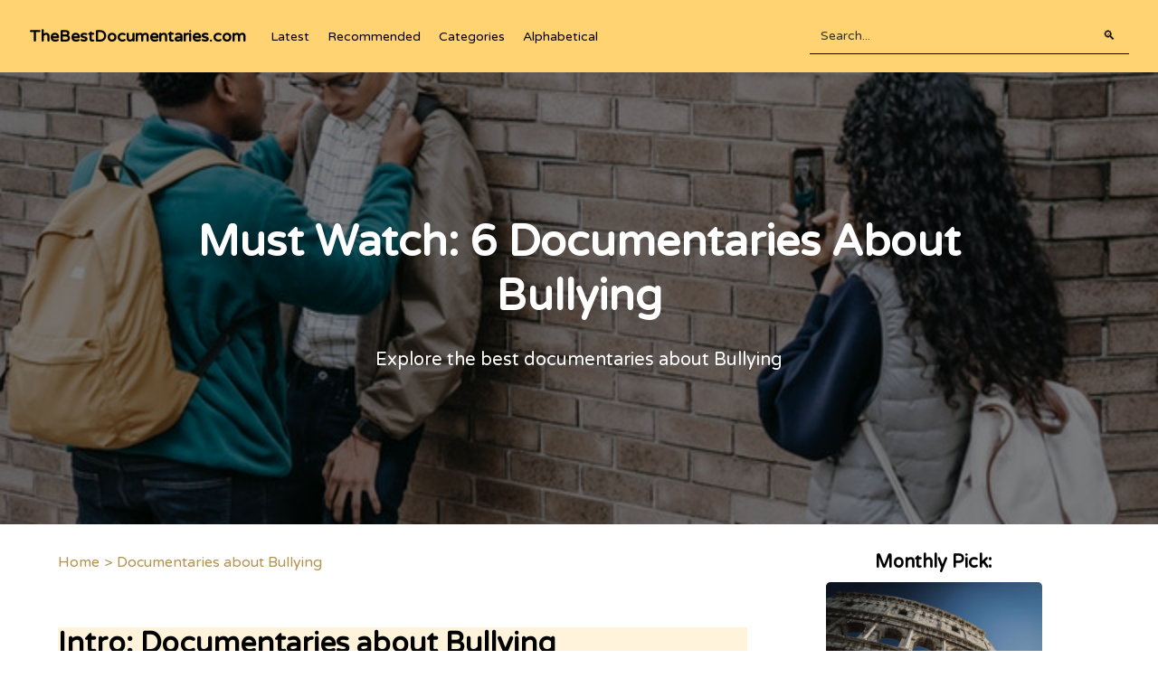

--- FILE ---
content_type: text/html
request_url: https://www.thebestdocumentaries.com/doc/bullying-documentaries
body_size: 8430
content:
<!DOCTYPE html><!-- Last Published: Sat Dec 02 2023 17:50:25 GMT+0000 (Coordinated Universal Time) --><html data-wf-domain="www.thebestdocumentaries.com" data-wf-page="649b363d1473c4f3940503dd" data-wf-site="613461e465a92960c7fbec1e" lang="en" data-wf-collection="649b363d1473c4f3940503f2" data-wf-item-slug="bullying-documentaries"><head><meta charset="utf-8"/><title>Must Watch: 6 Documentaries about Bullying</title><meta content="Explore the best documentaries about Bullying" name="description"/><meta content="Must Watch: 6 Documentaries about Bullying" property="og:title"/><meta content="Explore the best documentaries about Bullying" property="og:description"/><meta content="https://cdn.prod.website-files.com/6134c597be5f893d3502454c/61cd7c687dc00c64984caf6b_documentaries-about-bullism.jpg" property="og:image"/><meta content="Must Watch: 6 Documentaries about Bullying" property="twitter:title"/><meta content="Explore the best documentaries about Bullying" property="twitter:description"/><meta content="https://cdn.prod.website-files.com/6134c597be5f893d3502454c/61cd7c687dc00c64984caf6b_documentaries-about-bullism.jpg" property="twitter:image"/><meta property="og:type" content="website"/><meta content="summary_large_image" name="twitter:card"/><meta content="width=device-width, initial-scale=1" name="viewport"/><meta content="yzx-j7aRmFVl6SE-hEINTa5q5RWXeLQiaMBijs_vtOY" name="google-site-verification"/><link href="https://assets-global.website-files.com/613461e465a92960c7fbec1e/css/thebestdocumentaries.webflow.aacc039ce.css" rel="stylesheet" type="text/css"/><link href="https://fonts.googleapis.com" rel="preconnect"/><link href="https://fonts.gstatic.com" rel="preconnect" crossorigin="anonymous"/><script src="https://ajax.googleapis.com/ajax/libs/webfont/1.6.26/webfont.js" type="text/javascript"></script><script type="text/javascript">WebFont.load({  google: {    families: ["Varela Round:400"]  }});</script><script type="text/javascript">!function(o,c){var n=c.documentElement,t=" w-mod-";n.className+=t+"js",("ontouchstart"in o||o.DocumentTouch&&c instanceof DocumentTouch)&&(n.className+=t+"touch")}(window,document);</script><link href="https://cdn.prod.website-files.com/613461e465a92960c7fbec1e/613722e7f639693c4c265945_favicon-thebestdocumentaries.png" rel="shortcut icon" type="image/x-icon"/><link href="https://cdn.prod.website-files.com/613461e465a92960c7fbec1e/613722eb634b30711d02cc19_touchicon-thebestdocumentaries.png" rel="apple-touch-icon"/><link href="https://www.thebestdocumentaries.com/doc/bullying-documentaries" rel="canonical"/><link href="rss.xml" rel="alternate" title="RSS Feed" type="application/rss+xml"/><script async="" src="https://www.googletagmanager.com/gtag/js?id=G-K9PSQGYLRX"></script><script type="text/javascript">window.dataLayer = window.dataLayer || [];function gtag(){dataLayer.push(arguments);}gtag('js', new Date());gtag('config', 'G-K9PSQGYLRX', {'anonymize_ip': false, 'optimize_id': 'OPT-K9VTBPK'});</script><script async src="https://pagead2.googlesyndication.com/pagead/js/adsbygoogle.js?client=ca-pub-8428191100779287"
    crossorigin="anonymous"></script><script type="application/ld+json">
    {
      "@context": "https://schema.org",
      "@type": "NewsArticle",
      "headline": "Must Watch: 6 Documentaries about Bullying",
      "image": [
        "https://cdn.prod.website-files.com/6134c597be5f893d3502454c/61cd7c687dc00c64984caf6b_documentaries-about-bullism.jpg"
       ],
      "datePublished": "Jun 27, 2023",
      "dateModified": "Mar 20, 2023",
      "author": [{
          "@type": "Organization",
          "name": "TheBestDocumentaries.com",
          "url": "https://www.TheBestDocumentaries.com"
        }]
    }
</script>
<script type="application/ld+json">
    [{
      "@context": "https://schema.org",
      "@type": "BreadcrumbList",
      "itemListElement": [{
        "@type": "ListItem",
        "position": 1,
        "name": "Home",
        "item": "https://www.thebestdocumentaries.com/"
      },{
        "@type": "ListItem",
        "position": 2,
        "name": "Documentaries about Bullying",
        "item": "https://www.thebestdocumentaries.com/bullying-documentaries"
      }]
    }]
    </script>

<script type='text/javascript' src='https://platform-api.sharethis.com/js/sharethis.js#property=617be10af80065001934eb0d&product=sticky-share-buttons' async='async'></script></head><body data-scroll-time="0.1"><nav data-w-id="882cedc6-1b62-70c2-eb3a-e75ce4d81d69" class="topbar home"><div class="topbar-container"><div class="topbar-left"><a href="/" class="logo">TheBestDocumentaries.com</a><div class="navbar"><a href="https://www.thebestdocumentaries.com/#latest" class="nav-link">Latest</a><a href="https://www.thebestdocumentaries.com/#recommended" class="nav-link">Recommended</a><a href="https://www.thebestdocumentaries.com/#categories" class="nav-link">Categories</a><a href="https://www.thebestdocumentaries.com/#alphabetical" class="nav-link last-child">Alphabetical</a></div><a href="/" class="home-mobile">🏠</a></div><form action="/search" class="search w-form"><input class="search-input w-input" maxlength="256" name="query" placeholder="Search..." type="search" id="search" required=""/><input type="submit" class="topbar-search-button w-button" value="🔍"/></form></div></nav><section class="section newsletter"><div class="container"><div class="wrapper"><h2 class="h1">Don&#x27;t miss the next show!</h2><p>Join our newsletter to receive a monthly summary about new collections published.<br/>Don&#x27;t worry, no crap, no spam, we hate that stuff too LOL</p><div class="newsletter-form w-form"><form id="wf-form-Email" name="wf-form-Email" data-name="Email" method="post" action="https://thebestdocumentaries.us20.list-manage.com/subscribe/post?u=b63e4feed8194dfaadefb454d&amp;amp;id=c39cef201f" class="newsletter-form-wrapper" data-wf-page-id="649b363d1473c4f3940503dd" data-wf-element-id="1cd2464b-dfa1-1bc0-d87c-c152bc76b968"><input class="search-input-home w-input" maxlength="256" name="email-2" data-name="Email 2" placeholder="Enter your email..." type="email" id="email-2" required=""/><input type="submit" data-wait="Please wait..." class="search-button w-button" value="Take a Seat"/></form><div class="success-message w-form-done"><div>You are a baddass!<br/>Thanks for joining the newsletter, enjoy the documentaries!</div></div><div class="w-form-fail"><div>Okay, okay, don&#x27;t panic. Something went wrong. Refresh the page and try again.</div></div></div></div></div><img src="https://cdn.prod.website-files.com/613461e465a92960c7fbec1e/6134b47a598cc22d76d33aab_the%20best%20documentaries%20popcorn%20image.png" loading="lazy" alt="the best documentaries hero image popcorn" class="popcorn"/></section><header id="top" class="post-header"><img src="https://cdn.prod.website-files.com/6134c597be5f893d3502454c/61cd7c687dc00c64984caf6b_documentaries-about-bullism.jpg" loading="lazy" alt="Documentaries about Bullying" class="header-bg"/><div class="post-header-container"><h1 class="h1 post">Must Watch: 6 Documentaries about Bullying</h1><div class="intro w-richtext"><p>Explore the best documentaries about Bullying</p></div></div><header class="overlay-post"></header></header><main data-w-id="00075038-e755-23d3-4ce1-a680e181fc95" class="post-body"><div class="container _50"><article class="article"><div class="breadcrumbs"><a href="/" class="breadcrumb-link">Home</a><div class="breadcrumb-link">&gt;</div><a href="/doc/bullying-documentaries" aria-current="page" class="breadcrumb-link w--current">Documentaries about Bullying</a></div><article id="content" class="post-body-text w-richtext"><h2>Intro: Documentaries about Bullying</h2><p>Bullying is a type of aggressive behavior perpetrated by one individual against another, which is typically repeated over time. Bullying is repeated and an imbalance of power or strength exists between the aggressor and the victim. It typically involves two or more people, with at least one person acting to further harm an already vulnerable person. Children are particularly at risk for being bullied in school, but adults are vulnerable at work as well. There are various types of bullying that can happen. These include physical, verbal, sexual, social exclusion, cyberbullying, and property damage/theft.<br/>Some bullying behaviors have been identified as &quot;bullycide&quot; - when a child takes their own life because they have been bullied so severely that they felt it was their only option to escape their bully. This can be prevented by teaching your child about different ways to react to bullies - including talking out the situation with you or other adults in the child&#x27;s life. Bullying is never okay - make sure you know what.</p><h2>1. Too Scared For School - Bullying Documentary</h2><p>In the United States, suicide is the third leading cause of <a href="/doc/documentaries-about-death">death</a> among adolescents and young adults. In this documentary, four teens share their stories about struggling with <a href="/doc/documentaries-about-depression">depression</a> and anxiety while being bullied for years. They each have a different coping mechanism: one uses <a href="/doc/documentaries-about-drugs">drugs</a> to numb his pain; another tries to feel better by cutting herself; one teenager has been hospitalized multiple times because she doesn&#x27;t know how else to cope when her friends turn against her or stop talking to her altogether. The film also explores why bullying happens in schools today—and what parents can do if they suspect that their child is being targeted at school.</p><div class="w-embed w-iframe"><iframe width="100%" height="400" 
src="https://www.youtube.com/embed/vo5CDev36gI?autoplay=1" 
srcdoc="<style>*{padding:0;margin:0;overflow:hidden}html,body{height:100%}img,span{position:absolute;width:100%;top:0;bottom:0;margin:auto}span{height:1.5em;text-align:center;font:48px/1.5 sans-serif;color:white;text-shadow:0 0 0.5em black}</style><a href=https://www.youtube.com/embed/vo5CDev36gI?autoplay=1><img src=https://img.youtube.com/vi/vo5CDev36gI/hqdefault.jpg loading='lazy' alt='Documentaries about Bullying'><span>▶</span></a>"
title="YouTube video player" 
frameborder="0"
loading="lazy"
allow="accelerometer; autoplay; clipboard-write; encrypted-media; gyroscope; picture-in-picture" allowfullscreen></iframe></div><h2>2. The Snowflake Generation? Rise Of The Trolls - Online Bullying Documentary</h2><p>Is internet anonymity unleashing a &quot;dark demon&quot; lurking in all of us? A film that reveals the hard truths about anonymity, dark instincts and freedom on the internet. Smartphones have put this device into our pockets, connecting billions of people around the world to it.</p><p>Our lives have improved greatly, but the internet has also given rise to a new kind of predator: The Troll. With anonymity, trolls indulge their worst impulses and attack whoever they want without impunity. Once you become the target of a troll, what starts as a minor annoyance can escalate into a living nightmare! But who are these trolls? And will fighting them destroy our personal freedoms? In Rise Of The Trolls we meet:</p><p>A young woman who was jailed in England for sending six threatening tweets.<br/>The very first recorded troll in internet history, who led a digital ‘invasion’ of a <a href="/doc/documentaries-about-cats">cat</a> lover’s chat board.<br/>A feminist blogger whose trolls are ramping up their tactics to harass her family. <br/>A Canadian psychologist who published the first-ever study of <a href="/doc/documentaries-about-internet-addiction">internet</a> trolls, uncovering the four dark personality traits that drive trolls in their cruelty. <br/>An accused Twitter troll whose precedent-setting court case will affect freedom of speech online worldwide.</p><div class="w-embed w-iframe"><iframe width="100%" height="400" 
src="https://www.youtube.com/embed/I3f6pbQn4Zg?autoplay=1" 
srcdoc="<style>*{padding:0;margin:0;overflow:hidden}html,body{height:100%}img,span{position:absolute;width:100%;top:0;bottom:0;margin:auto}span{height:1.5em;text-align:center;font:48px/1.5 sans-serif;color:white;text-shadow:0 0 0.5em black}</style><a href=https://www.youtube.com/embed/I3f6pbQn4Zg?autoplay=1><img src=https://img.youtube.com/vi/I3f6pbQn4Zg/hqdefault.jpg loading='lazy' alt='Documentaries about Bullying'><span>▶</span></a>"
title="YouTube video player" 
frameborder="0"
loading="lazy"
allow="accelerometer; autoplay; clipboard-write; encrypted-media; gyroscope; picture-in-picture" allowfullscreen></iframe></div><h2>3. Bullying in Japan Bullying: The Lasting Impact - NHK Documentary</h2><p>If your best friend commits suicide because of bullying, what would you do? This program focuses on a high school student who cannot accept the <a href="/doc/documentaries-about-death">death</a> of his best friend three years ago. Tearfully he admits, &quot;If I look back now there were many signs that my best friend was asking for help.&quot; The boy is not alone in witnessing these signs but he tries to move on with life. Here are some reasons why the boy couldn&#x27;t stand up against his friends tormenters and what kept him from helping them when they needed it most!</p><div class="w-embed w-iframe"><iframe width="100%" height="400" 
src="https://www.youtube.com/embed/F2fiwOOsOkQ?autoplay=1" 
srcdoc="<style>*{padding:0;margin:0;overflow:hidden}html,body{height:100%}img,span{position:absolute;width:100%;top:0;bottom:0;margin:auto}span{height:1.5em;text-align:center;font:48px/1.5 sans-serif;color:white;text-shadow:0 0 0.5em black}</style><a href=https://www.youtube.com/embed/F2fiwOOsOkQ?autoplay=1><img src=https://img.youtube.com/vi/F2fiwOOsOkQ/hqdefault.jpg loading='lazy' alt='Documentaries about Bullying'><span>▶</span></a>"
title="YouTube video player" 
frameborder="0"
loading="lazy"
allow="accelerometer; autoplay; clipboard-write; encrypted-media; gyroscope; picture-in-picture" allowfullscreen></iframe></div><h2>4. Stop the Bullying</h2><p>Stop The Bullying is a documentary about bullying, its effect on victims and perpetrators, and a roadmap for how to stop it.<br/>The film explores the psychology of bullying and the cycles of violence that this behavior creates.<br/>I&#x27;ll show you the impact of bullying on your brain and body; how it can lead to <a href="/doc/documentaries-about-depression">depression</a>, anxiety, PTSD, addiction, and suicidal thoughts; and what you can do to break the cycle.</p><div class="w-embed w-iframe"><iframe width="100%" height="400" 
src="https://www.youtube.com/embed/Q38igAfe8no?autoplay=1" 
srcdoc="<style>*{padding:0;margin:0;overflow:hidden}html,body{height:100%}img,span{position:absolute;width:100%;top:0;bottom:0;margin:auto}span{height:1.5em;text-align:center;font:48px/1.5 sans-serif;color:white;text-shadow:0 0 0.5em black}</style><a href=https://www.youtube.com/embed/Q38igAfe8no?autoplay=1><img src=https://img.youtube.com/vi/Q38igAfe8no/hqdefault.jpg loading='lazy' alt='Documentaries about Bullying'><span>▶</span></a>"
title="YouTube video player" 
frameborder="0"
loading="lazy"
allow="accelerometer; autoplay; clipboard-write; encrypted-media; gyroscope; picture-in-picture" allowfullscreen></iframe></div><h2>5. Cyberbullies: A Killer Network. Internet trolls and their victims - Cyberbullying Documentary</h2><p>Teenagers around the world who are talented, promising, and have everything going for them can be triggered to commit suicide. The <a href="/doc/documentaries-about-death">deaths</a> of these teenagers raised alarms among psychologists about cyberbullying. It’s a form of psychological abuse that causes symptoms similar to PTSD and it is impossible for us now in our modern age not to come across- it&#x27;s everywhere on social networks or emails. When you think about cyber bullying at home being an illusion because internet trolls operate through social networks or e-mails which most first world teens are experts with these days.</p><div class="w-embed w-iframe"><iframe width="100%" height="400" 
src="https://www.youtube.com/embed/xFZufznYuAI?autoplay=1" 
srcdoc="<style>*{padding:0;margin:0;overflow:hidden}html,body{height:100%}img,span{position:absolute;width:100%;top:0;bottom:0;margin:auto}span{height:1.5em;text-align:center;font:48px/1.5 sans-serif;color:white;text-shadow:0 0 0.5em black}</style><a href=https://www.youtube.com/embed/xFZufznYuAI?autoplay=1><img src=https://img.youtube.com/vi/xFZufznYuAI/hqdefault.jpg loading='lazy' alt='Documentaries about Bullying'><span>▶</span></a>"
title="YouTube video player" 
frameborder="0"
loading="lazy"
allow="accelerometer; autoplay; clipboard-write; encrypted-media; gyroscope; picture-in-picture" allowfullscreen></iframe></div><h2>6. The Perils of Cyberbullying: Victim Must Not Suffer In Silence - Cyberbullying Documentary</h2><p>The Perils of Cyberbullying is a documentary and first-ever project by the White Wings Films that highlights growing crimes in virtual world. It features three different victims of cyberbullying, with many others suffering but being unable to speak up or get justice in a country&#x27;s restricted system and harsh socio-cultural setup. The documentary also addresses cyberbullying as not gendered crime, proving its psychological, sociological <br/>and physiological repercussions can be similar for both men and women alike under technological advancement ana information access <br/>The Perils Of Cyber Bulling looks at how <a href="/doc/documentaries-about-internet-addiction">internet</a> users may impact their actions there are legal implications caused by them.</p><div class="w-embed w-iframe"><iframe width="100%" height="400" 
src="https://www.youtube.com/embed/MFz8ce8MTQ8?autoplay=1" 
srcdoc="<style>*{padding:0;margin:0;overflow:hidden}html,body{height:100%}img,span{position:absolute;width:100%;top:0;bottom:0;margin:auto}span{height:1.5em;text-align:center;font:48px/1.5 sans-serif;color:white;text-shadow:0 0 0.5em black}</style><a href=https://www.youtube.com/embed/MFz8ce8MTQ8?autoplay=1><img src=https://img.youtube.com/vi/MFz8ce8MTQ8/hqdefault.jpg loading='lazy' alt='Documentaries about Bullying'><span>▶</span></a>"
title="YouTube video player" 
frameborder="0"
loading="lazy"
allow="accelerometer; autoplay; clipboard-write; encrypted-media; gyroscope; picture-in-picture" allowfullscreen></iframe></div><h2>Conclusions: Documentaries about Bullying</h2><p>Hope you find these documentaries helpful.</p><p>Please share.</p></article><p class="credits">Images credits: <a href="https://unsplash.com" target="_blank">Unsplash.com</a></p><div class="social-share"><div class="w-embed"><!-- ShareThis BEGIN --><div class="sharethis-inline-share-buttons"></div><!-- ShareThis END --></div></div></article><aside class="aside"><div class="ads-wrapper"><div class="monthly-pick"><h3 class="sidebar-h3">Monthly Pick:</h3><div class="top-pick-wrapper w-dyn-list"><div role="list" class="w-dyn-items"><div role="listitem" class="w-dyn-item"><article class="more-card"><a href="/doc/documentaries-about-the-roman-empire" class="more-thumbnail sidebar w-inline-block"><div class="overlay"></div><img height="150" loading="lazy" width="150" src="https://cdn.prod.website-files.com/6134c597be5f893d3502454c/64161d9b36dcd34614e24d6b_Documentaries-about-the-Roman-Empire.jpg" alt="Documentaries about the Roman Empire" sizes="(max-width: 479px) 100vw, (max-width: 991px) 90vw, (max-width: 1279px) 20vw, (max-width: 1919px) 19vw, 15vw" srcset="https://cdn.prod.website-files.com/6134c597be5f893d3502454c/64161d9b36dcd34614e24d6b_Documentaries-about-the-Roman-Empire-p-500.jpg 500w, https://cdn.prod.website-files.com/6134c597be5f893d3502454c/64161d9b36dcd34614e24d6b_Documentaries-about-the-Roman-Empire-p-800.jpg 800w, https://cdn.prod.website-files.com/6134c597be5f893d3502454c/64161d9b36dcd34614e24d6b_Documentaries-about-the-Roman-Empire-p-1080.jpg 1080w, https://cdn.prod.website-files.com/6134c597be5f893d3502454c/64161d9b36dcd34614e24d6b_Documentaries-about-the-Roman-Empire-p-1600.jpg 1600w, https://cdn.prod.website-files.com/6134c597be5f893d3502454c/64161d9b36dcd34614e24d6b_Documentaries-about-the-Roman-Empire.jpg 1773w" class="more-bg"/></a><a href="/doc/documentaries-about-the-roman-empire" class="title-link-block w-inline-block"><h3 class="card-title sidebar">The Top 8 Documentaries about the Roman Empire</h3></a></article></div></div></div></div></div></aside></div></main><aside class="section more"><div class="container"><h2 class="h2">Explore more</h2><div class="more-wrapper w-dyn-list"><div role="list" class="more-list w-dyn-items"><div role="listitem" class="more-item w-dyn-item"><article class="more-card"><a href="/doc/documentaries-about-bipolar-disorder" class="more-thumbnail w-inline-block"><div class="overlay"></div><img height="200" loading="lazy" width="250" src="https://cdn.prod.website-files.com/6134c597be5f893d3502454c/6212084d6fc36f6ca6ca3cec_documentaries%20about%20bipolar%20disorder.jpg" alt="Documentaries about Bipolar Disorder" class="more-bg"/></a><a href="/doc/documentaries-about-bipolar-disorder" class="title-link-block w-inline-block"><h3 class="card-title">Top 6 Documentaries about Bipolar Disorder</h3></a></article></div><div role="listitem" class="more-item w-dyn-item"><article class="more-card"><a href="/doc/documentaries-about-food-waste" class="more-thumbnail w-inline-block"><div class="overlay"></div><img height="200" loading="lazy" width="250" src="https://cdn.prod.website-files.com/6134c597be5f893d3502454c/6211eba65f81868fa5cd3724_documentaries%20about%20food%20waste.jpg" alt="Documentaries about Food Waste" class="more-bg"/></a><a href="/doc/documentaries-about-food-waste" class="title-link-block w-inline-block"><h3 class="card-title">Must Watch: Documentaries about Food Waste</h3></a></article></div><div role="listitem" class="more-item w-dyn-item"><article class="more-card"><a href="/doc/documentaries-about-social-media" class="more-thumbnail w-inline-block"><div class="overlay"></div><img height="200" loading="lazy" width="250" src="https://cdn.prod.website-files.com/6134c597be5f893d3502454c/6211ea3c38aa6c2dbf4c707b_documentaries%20about%20social%20media.jpg" alt="Documentaries about Social Media" class="more-bg"/></a><a href="/doc/documentaries-about-social-media" class="title-link-block w-inline-block"><h3 class="card-title">Top 8 Documentaries about Social Media</h3></a></article></div><div role="listitem" class="more-item w-dyn-item"><article class="more-card"><a href="/doc/documentaries-about-steroids" class="more-thumbnail w-inline-block"><div class="overlay"></div><img height="200" loading="lazy" width="250" src="https://cdn.prod.website-files.com/6134c597be5f893d3502454c/6210c2011cd8827ccb87f7bd_documentaries%20about%20steroids.jpg" alt="Documentaries about Steroids" class="more-bg"/></a><a href="/doc/documentaries-about-steroids" class="title-link-block w-inline-block"><h3 class="card-title">4 of the Best Documentaries About Steroids</h3></a></article></div><div role="listitem" class="more-item w-dyn-item"><article class="more-card"><a href="/doc/documentaries-about-racism" class="more-thumbnail w-inline-block"><div class="overlay"></div><img height="200" loading="lazy" width="250" src="https://cdn.prod.website-files.com/6134c597be5f893d3502454c/6210c0bf528c0df2ac1aa86d_documentaries%20about%20racism.jpg" alt="Documentaries about Racism" class="more-bg"/></a><a href="/doc/documentaries-about-racism" class="title-link-block w-inline-block"><h3 class="card-title">5 Documentaries about Racism You Should Watch Today</h3></a></article></div><div role="listitem" class="more-item w-dyn-item"><article class="more-card"><a href="/doc/documentaries-about-schizophrenia" class="more-thumbnail w-inline-block"><div class="overlay"></div><img height="200" loading="lazy" width="250" src="https://cdn.prod.website-files.com/6134c597be5f893d3502454c/61f2744faf52ee14d17239dd_documentaries%20about%20schizophrenia.jpg" alt="Documentaries about Schizophrenia" class="more-bg"/></a><a href="/doc/documentaries-about-schizophrenia" class="title-link-block w-inline-block"><h3 class="card-title">4 Must-Watch Documentaries about Schizophrenia</h3></a></article></div></div></div></div></aside><footer class="footer"><div class="container"><div class="footer-wrapper"><div class="footer-col _40"><a href="/" class="logo logo-footer">TheBestDocumentaries.com</a><p>Explore curated selections of the best documentaries available for free on the internet, on any topic.</p></div><div class="footer-menu-wrapper"><div class="footer-box"><div class="footer-menu-title">Browse</div><a href="https://www.thebestdocumentaries.com#categories" class="nav-link footer-link">Categories</a><a href="https://www.thebestdocumentaries.com#alphabetical" class="nav-link footer-link">Alphabetical</a><a href="https://www.thebestdocumentaries.com#latest" class="nav-link footer-link">Latest</a><a href="https://www.thebestdocumentaries.com#recommended" class="nav-link footer-link">Recommended</a></div><div class="footer-box last"><div class="footer-menu-title">Quick links</div><a href="mailto:ferymobile52@gmail.com?subject=New%20Message%20From%20TheBestDocumentaries.com" class="nav-link footer-link">Contact</a><a href="/privacy-policy" class="nav-link footer-link">Privacy</a><a href="https://www.thebestdocumentaries.com/sitemap.xml" class="nav-link footer-link">Sitemap</a></div></div></div></div></footer><a href="#top" style="opacity:0;display:none" class="go-up w-inline-block"><div class="toc-label">⇧</div></a><a data-w-id="b85d75c4-2685-f0b4-1ac8-e7b013f6e48b" style="opacity:0;display:none" href="#" class="toc-mobile w-inline-block"><div class="toc-label">Table of Content</div></a><div style="display:none;opacity:0" class="toc-mobile-page"><div class="toc-close"><div data-w-id="f2382d66-3bd1-f43e-d051-7aa60d3fa465" class="toc-close-label">Close <span class="fa-icon-close">×</span></div></div><div class="toc-wrapper"><div id="toc" data-w-id="1ab68392-5c30-b7e4-0cb6-c8749b140d94" class="toc"><div class="bold">Table of Contents</div></div></div></div><script src="https://d3e54v103j8qbb.cloudfront.net/js/jquery-3.5.1.min.dc5e7f18c8.js?site=613461e465a92960c7fbec1e" type="text/javascript" integrity="sha256-9/aliU8dGd2tb6OSsuzixeV4y/faTqgFtohetphbbj0=" crossorigin="anonymous"></script><script src="https://assets-global.website-files.com/613461e465a92960c7fbec1e/js/webflow.5f1893b92.js" type="text/javascript"></script><script>
document.getElementById("content").querySelectorAll("h2").forEach(function(heading, i) { // runs a function for all h2 elements inside your rich text element
  heading.setAttribute("id", "toc-" + i); // gives each h2 a unique id
  const item = document.createElement("a"); // creates an anchor element called "item" for each h2
  item.innerHTML = heading.innerHTML // gives each item the text of the corresponding heading
  item.setAttribute("class", "tocitem"); // gives each item the correct class
  item.setAttribute("href", "#toc-" + i); // gives each item the correct anchor link
  document.querySelector("#toc").appendChild(item); // places each item inside the Table of Contents div
});
</script></body></html>

--- FILE ---
content_type: text/html; charset=utf-8
request_url: https://www.google.com/recaptcha/api2/aframe
body_size: 268
content:
<!DOCTYPE HTML><html><head><meta http-equiv="content-type" content="text/html; charset=UTF-8"></head><body><script nonce="LyadNTT_qg-Buv5USMEURw">/** Anti-fraud and anti-abuse applications only. See google.com/recaptcha */ try{var clients={'sodar':'https://pagead2.googlesyndication.com/pagead/sodar?'};window.addEventListener("message",function(a){try{if(a.source===window.parent){var b=JSON.parse(a.data);var c=clients[b['id']];if(c){var d=document.createElement('img');d.src=c+b['params']+'&rc='+(localStorage.getItem("rc::a")?sessionStorage.getItem("rc::b"):"");window.document.body.appendChild(d);sessionStorage.setItem("rc::e",parseInt(sessionStorage.getItem("rc::e")||0)+1);localStorage.setItem("rc::h",'1769146817464');}}}catch(b){}});window.parent.postMessage("_grecaptcha_ready", "*");}catch(b){}</script></body></html>

--- FILE ---
content_type: text/css
request_url: https://assets-global.website-files.com/613461e465a92960c7fbec1e/css/thebestdocumentaries.webflow.aacc039ce.css
body_size: 11467
content:
html {
  -ms-text-size-adjust: 100%;
  -webkit-text-size-adjust: 100%;
  font-family: sans-serif;
}

body {
  margin: 0;
}

article, aside, details, figcaption, figure, footer, header, hgroup, main, menu, nav, section, summary {
  display: block;
}

audio, canvas, progress, video {
  vertical-align: baseline;
  display: inline-block;
}

audio:not([controls]) {
  height: 0;
  display: none;
}

[hidden], template {
  display: none;
}

a {
  background-color: rgba(0, 0, 0, 0);
}

a:active, a:hover {
  outline: 0;
}

abbr[title] {
  border-bottom: 1px dotted;
}

b, strong {
  font-weight: bold;
}

dfn {
  font-style: italic;
}

h1 {
  margin: .67em 0;
  font-size: 2em;
}

mark {
  color: #000;
  background: #ff0;
}

small {
  font-size: 80%;
}

sub, sup {
  vertical-align: baseline;
  font-size: 75%;
  line-height: 0;
  position: relative;
}

sup {
  top: -.5em;
}

sub {
  bottom: -.25em;
}

img {
  border: 0;
}

svg:not(:root) {
  overflow: hidden;
}

figure {
  margin: 1em 40px;
}

hr {
  box-sizing: content-box;
  height: 0;
}

pre {
  overflow: auto;
}

code, kbd, pre, samp {
  font-family: monospace;
  font-size: 1em;
}

button, input, optgroup, select, textarea {
  color: inherit;
  font: inherit;
  margin: 0;
}

button {
  overflow: visible;
}

button, select {
  text-transform: none;
}

button, html input[type="button"], input[type="reset"] {
  -webkit-appearance: button;
  cursor: pointer;
}

button[disabled], html input[disabled] {
  cursor: default;
}

button::-moz-focus-inner, input::-moz-focus-inner {
  border: 0;
  padding: 0;
}

input {
  line-height: normal;
}

input[type="checkbox"], input[type="radio"] {
  box-sizing: border-box;
  padding: 0;
}

input[type="number"]::-webkit-inner-spin-button, input[type="number"]::-webkit-outer-spin-button {
  height: auto;
}

input[type="search"] {
  -webkit-appearance: none;
}

input[type="search"]::-webkit-search-cancel-button, input[type="search"]::-webkit-search-decoration {
  -webkit-appearance: none;
}

fieldset {
  border: 1px solid silver;
  margin: 0 2px;
  padding: .35em .625em .75em;
}

legend {
  border: 0;
  padding: 0;
}

textarea {
  overflow: auto;
}

optgroup {
  font-weight: bold;
}

table {
  border-collapse: collapse;
  border-spacing: 0;
}

td, th {
  padding: 0;
}

@font-face {
  font-family: webflow-icons;
  src: url("[data-uri]") format("truetype");
  font-weight: normal;
  font-style: normal;
}

[class^="w-icon-"], [class*=" w-icon-"] {
  speak: none;
  font-variant: normal;
  text-transform: none;
  -webkit-font-smoothing: antialiased;
  -moz-osx-font-smoothing: grayscale;
  font-style: normal;
  font-weight: normal;
  line-height: 1;
  font-family: webflow-icons !important;
}

.w-icon-slider-right:before {
  content: "";
}

.w-icon-slider-left:before {
  content: "";
}

.w-icon-nav-menu:before {
  content: "";
}

.w-icon-arrow-down:before, .w-icon-dropdown-toggle:before {
  content: "";
}

.w-icon-file-upload-remove:before {
  content: "";
}

.w-icon-file-upload-icon:before {
  content: "";
}

* {
  box-sizing: border-box;
}

html {
  height: 100%;
}

body {
  min-height: 100%;
  color: #333;
  background-color: #fff;
  margin: 0;
  font-family: Arial, sans-serif;
  font-size: 14px;
  line-height: 20px;
}

img {
  max-width: 100%;
  vertical-align: middle;
  display: inline-block;
}

html.w-mod-touch * {
  background-attachment: scroll !important;
}

.w-block {
  display: block;
}

.w-inline-block {
  max-width: 100%;
  display: inline-block;
}

.w-clearfix:before, .w-clearfix:after {
  content: " ";
  grid-area: 1 / 1 / 2 / 2;
  display: table;
}

.w-clearfix:after {
  clear: both;
}

.w-hidden {
  display: none;
}

.w-button {
  color: #fff;
  line-height: inherit;
  cursor: pointer;
  background-color: #3898ec;
  border: 0;
  border-radius: 0;
  padding: 9px 15px;
  text-decoration: none;
  display: inline-block;
}

input.w-button {
  -webkit-appearance: button;
}

html[data-w-dynpage] [data-w-cloak] {
  color: rgba(0, 0, 0, 0) !important;
}

.w-code-block {
  margin: unset;
}

.w-webflow-badge, .w-webflow-badge * {
  z-index: auto;
  visibility: visible;
  box-sizing: border-box;
  width: auto;
  height: auto;
  max-height: none;
  max-width: none;
  min-height: 0;
  min-width: 0;
  float: none;
  clear: none;
  box-shadow: none;
  opacity: 1;
  direction: ltr;
  font-family: inherit;
  font-weight: inherit;
  color: inherit;
  font-size: inherit;
  line-height: inherit;
  font-style: inherit;
  font-variant: inherit;
  text-align: inherit;
  letter-spacing: inherit;
  -webkit-text-decoration: inherit;
  text-decoration: inherit;
  text-indent: 0;
  text-transform: inherit;
  text-shadow: none;
  font-smoothing: auto;
  vertical-align: baseline;
  cursor: inherit;
  white-space: inherit;
  word-break: normal;
  word-spacing: normal;
  word-wrap: normal;
  background: none;
  border: 0 rgba(0, 0, 0, 0);
  border-radius: 0;
  margin: 0;
  padding: 0;
  list-style-type: disc;
  transition: none;
  display: block;
  position: static;
  top: auto;
  bottom: auto;
  left: auto;
  right: auto;
  overflow: visible;
  transform: none;
}

.w-webflow-badge {
  white-space: nowrap;
  cursor: pointer;
  box-shadow: 0 0 0 1px rgba(0, 0, 0, .1), 0 1px 3px rgba(0, 0, 0, .1);
  visibility: visible !important;
  z-index: 2147483647 !important;
  color: #aaadb0 !important;
  opacity: 1 !important;
  width: auto !important;
  height: auto !important;
  background-color: #fff !important;
  border-radius: 3px !important;
  margin: 0 !important;
  padding: 6px !important;
  font-size: 12px !important;
  line-height: 14px !important;
  text-decoration: none !important;
  display: inline-block !important;
  position: fixed !important;
  top: auto !important;
  bottom: 12px !important;
  left: auto !important;
  right: 12px !important;
  overflow: visible !important;
  transform: none !important;
}

.w-webflow-badge > img {
  visibility: visible !important;
  opacity: 1 !important;
  vertical-align: middle !important;
  display: inline-block !important;
}

h1, h2, h3, h4, h5, h6 {
  margin-bottom: 10px;
  font-weight: bold;
}

h1 {
  margin-top: 20px;
  font-size: 38px;
  line-height: 44px;
}

h2 {
  margin-top: 20px;
  font-size: 32px;
  line-height: 36px;
}

h3 {
  margin-top: 20px;
  font-size: 24px;
  line-height: 30px;
}

h4 {
  margin-top: 10px;
  font-size: 18px;
  line-height: 24px;
}

h5 {
  margin-top: 10px;
  font-size: 14px;
  line-height: 20px;
}

h6 {
  margin-top: 10px;
  font-size: 12px;
  line-height: 18px;
}

p {
  margin-top: 0;
  margin-bottom: 10px;
}

blockquote {
  border-left: 5px solid #e2e2e2;
  margin: 0 0 10px;
  padding: 10px 20px;
  font-size: 18px;
  line-height: 22px;
}

figure {
  margin: 0 0 10px;
}

figcaption {
  text-align: center;
  margin-top: 5px;
}

ul, ol {
  margin-top: 0;
  margin-bottom: 10px;
  padding-left: 40px;
}

.w-list-unstyled {
  padding-left: 0;
  list-style: none;
}

.w-embed:before, .w-embed:after {
  content: " ";
  grid-area: 1 / 1 / 2 / 2;
  display: table;
}

.w-embed:after {
  clear: both;
}

.w-video {
  width: 100%;
  padding: 0;
  position: relative;
}

.w-video iframe, .w-video object, .w-video embed {
  width: 100%;
  height: 100%;
  border: none;
  position: absolute;
  top: 0;
  left: 0;
}

fieldset {
  border: 0;
  margin: 0;
  padding: 0;
}

button, [type="button"], [type="reset"] {
  cursor: pointer;
  -webkit-appearance: button;
  border: 0;
}

.w-form {
  margin: 0 0 15px;
}

.w-form-done {
  text-align: center;
  background-color: #ddd;
  padding: 20px;
  display: none;
}

.w-form-fail {
  background-color: #ffdede;
  margin-top: 10px;
  padding: 10px;
  display: none;
}

label {
  margin-bottom: 5px;
  font-weight: bold;
  display: block;
}

.w-input, .w-select {
  width: 100%;
  height: 38px;
  color: #333;
  vertical-align: middle;
  background-color: #fff;
  border: 1px solid #ccc;
  margin-bottom: 10px;
  padding: 8px 12px;
  font-size: 14px;
  line-height: 1.42857;
  display: block;
}

.w-input:-moz-placeholder, .w-select:-moz-placeholder {
  color: #999;
}

.w-input::-moz-placeholder, .w-select::-moz-placeholder {
  color: #999;
  opacity: 1;
}

.w-input::-webkit-input-placeholder, .w-select::-webkit-input-placeholder {
  color: #999;
}

.w-input:focus, .w-select:focus {
  border-color: #3898ec;
  outline: 0;
}

.w-input[disabled], .w-select[disabled], .w-input[readonly], .w-select[readonly], fieldset[disabled] .w-input, fieldset[disabled] .w-select {
  cursor: not-allowed;
}

.w-input[disabled]:not(.w-input-disabled), .w-select[disabled]:not(.w-input-disabled), .w-input[readonly], .w-select[readonly], fieldset[disabled]:not(.w-input-disabled) .w-input, fieldset[disabled]:not(.w-input-disabled) .w-select {
  background-color: #eee;
}

textarea.w-input, textarea.w-select {
  height: auto;
}

.w-select {
  background-color: #f3f3f3;
}

.w-select[multiple] {
  height: auto;
}

.w-form-label {
  cursor: pointer;
  margin-bottom: 0;
  font-weight: normal;
  display: inline-block;
}

.w-radio {
  margin-bottom: 5px;
  padding-left: 20px;
  display: block;
}

.w-radio:before, .w-radio:after {
  content: " ";
  grid-area: 1 / 1 / 2 / 2;
  display: table;
}

.w-radio:after {
  clear: both;
}

.w-radio-input {
  float: left;
  margin: 3px 0 0 -20px;
  line-height: normal;
}

.w-file-upload {
  margin-bottom: 10px;
  display: block;
}

.w-file-upload-input {
  width: .1px;
  height: .1px;
  opacity: 0;
  z-index: -100;
  position: absolute;
  overflow: hidden;
}

.w-file-upload-default, .w-file-upload-uploading, .w-file-upload-success {
  color: #333;
  display: inline-block;
}

.w-file-upload-error {
  margin-top: 10px;
  display: block;
}

.w-file-upload-default.w-hidden, .w-file-upload-uploading.w-hidden, .w-file-upload-error.w-hidden, .w-file-upload-success.w-hidden {
  display: none;
}

.w-file-upload-uploading-btn {
  cursor: pointer;
  background-color: #fafafa;
  border: 1px solid #ccc;
  margin: 0;
  padding: 8px 12px;
  font-size: 14px;
  font-weight: normal;
  display: flex;
}

.w-file-upload-file {
  background-color: #fafafa;
  border: 1px solid #ccc;
  flex-grow: 1;
  justify-content: space-between;
  margin: 0;
  padding: 8px 9px 8px 11px;
  display: flex;
}

.w-file-upload-file-name {
  font-size: 14px;
  font-weight: normal;
  display: block;
}

.w-file-remove-link {
  width: auto;
  height: auto;
  cursor: pointer;
  margin-top: 3px;
  margin-left: 10px;
  padding: 3px;
  display: block;
}

.w-icon-file-upload-remove {
  margin: auto;
  font-size: 10px;
}

.w-file-upload-error-msg {
  color: #ea384c;
  padding: 2px 0;
  display: inline-block;
}

.w-file-upload-info {
  padding: 0 12px;
  line-height: 38px;
  display: inline-block;
}

.w-file-upload-label {
  cursor: pointer;
  background-color: #fafafa;
  border: 1px solid #ccc;
  margin: 0;
  padding: 8px 12px;
  font-size: 14px;
  font-weight: normal;
  display: inline-block;
}

.w-icon-file-upload-icon, .w-icon-file-upload-uploading {
  width: 20px;
  margin-right: 8px;
  display: inline-block;
}

.w-icon-file-upload-uploading {
  height: 20px;
}

.w-container {
  max-width: 940px;
  margin-left: auto;
  margin-right: auto;
}

.w-container:before, .w-container:after {
  content: " ";
  grid-area: 1 / 1 / 2 / 2;
  display: table;
}

.w-container:after {
  clear: both;
}

.w-container .w-row {
  margin-left: -10px;
  margin-right: -10px;
}

.w-row:before, .w-row:after {
  content: " ";
  grid-area: 1 / 1 / 2 / 2;
  display: table;
}

.w-row:after {
  clear: both;
}

.w-row .w-row {
  margin-left: 0;
  margin-right: 0;
}

.w-col {
  float: left;
  width: 100%;
  min-height: 1px;
  padding-left: 10px;
  padding-right: 10px;
  position: relative;
}

.w-col .w-col {
  padding-left: 0;
  padding-right: 0;
}

.w-col-1 {
  width: 8.33333%;
}

.w-col-2 {
  width: 16.6667%;
}

.w-col-3 {
  width: 25%;
}

.w-col-4 {
  width: 33.3333%;
}

.w-col-5 {
  width: 41.6667%;
}

.w-col-6 {
  width: 50%;
}

.w-col-7 {
  width: 58.3333%;
}

.w-col-8 {
  width: 66.6667%;
}

.w-col-9 {
  width: 75%;
}

.w-col-10 {
  width: 83.3333%;
}

.w-col-11 {
  width: 91.6667%;
}

.w-col-12 {
  width: 100%;
}

.w-hidden-main {
  display: none !important;
}

@media screen and (max-width: 991px) {
  .w-container {
    max-width: 728px;
  }

  .w-hidden-main {
    display: inherit !important;
  }

  .w-hidden-medium {
    display: none !important;
  }

  .w-col-medium-1 {
    width: 8.33333%;
  }

  .w-col-medium-2 {
    width: 16.6667%;
  }

  .w-col-medium-3 {
    width: 25%;
  }

  .w-col-medium-4 {
    width: 33.3333%;
  }

  .w-col-medium-5 {
    width: 41.6667%;
  }

  .w-col-medium-6 {
    width: 50%;
  }

  .w-col-medium-7 {
    width: 58.3333%;
  }

  .w-col-medium-8 {
    width: 66.6667%;
  }

  .w-col-medium-9 {
    width: 75%;
  }

  .w-col-medium-10 {
    width: 83.3333%;
  }

  .w-col-medium-11 {
    width: 91.6667%;
  }

  .w-col-medium-12 {
    width: 100%;
  }

  .w-col-stack {
    width: 100%;
    left: auto;
    right: auto;
  }
}

@media screen and (max-width: 767px) {
  .w-hidden-main, .w-hidden-medium {
    display: inherit !important;
  }

  .w-hidden-small {
    display: none !important;
  }

  .w-row, .w-container .w-row {
    margin-left: 0;
    margin-right: 0;
  }

  .w-col {
    width: 100%;
    left: auto;
    right: auto;
  }

  .w-col-small-1 {
    width: 8.33333%;
  }

  .w-col-small-2 {
    width: 16.6667%;
  }

  .w-col-small-3 {
    width: 25%;
  }

  .w-col-small-4 {
    width: 33.3333%;
  }

  .w-col-small-5 {
    width: 41.6667%;
  }

  .w-col-small-6 {
    width: 50%;
  }

  .w-col-small-7 {
    width: 58.3333%;
  }

  .w-col-small-8 {
    width: 66.6667%;
  }

  .w-col-small-9 {
    width: 75%;
  }

  .w-col-small-10 {
    width: 83.3333%;
  }

  .w-col-small-11 {
    width: 91.6667%;
  }

  .w-col-small-12 {
    width: 100%;
  }
}

@media screen and (max-width: 479px) {
  .w-container {
    max-width: none;
  }

  .w-hidden-main, .w-hidden-medium, .w-hidden-small {
    display: inherit !important;
  }

  .w-hidden-tiny {
    display: none !important;
  }

  .w-col {
    width: 100%;
  }

  .w-col-tiny-1 {
    width: 8.33333%;
  }

  .w-col-tiny-2 {
    width: 16.6667%;
  }

  .w-col-tiny-3 {
    width: 25%;
  }

  .w-col-tiny-4 {
    width: 33.3333%;
  }

  .w-col-tiny-5 {
    width: 41.6667%;
  }

  .w-col-tiny-6 {
    width: 50%;
  }

  .w-col-tiny-7 {
    width: 58.3333%;
  }

  .w-col-tiny-8 {
    width: 66.6667%;
  }

  .w-col-tiny-9 {
    width: 75%;
  }

  .w-col-tiny-10 {
    width: 83.3333%;
  }

  .w-col-tiny-11 {
    width: 91.6667%;
  }

  .w-col-tiny-12 {
    width: 100%;
  }
}

.w-widget {
  position: relative;
}

.w-widget-map {
  width: 100%;
  height: 400px;
}

.w-widget-map label {
  width: auto;
  display: inline;
}

.w-widget-map img {
  max-width: inherit;
}

.w-widget-map .gm-style-iw {
  text-align: center;
}

.w-widget-map .gm-style-iw > button {
  display: none !important;
}

.w-widget-twitter {
  overflow: hidden;
}

.w-widget-twitter-count-shim {
  vertical-align: top;
  width: 28px;
  height: 20px;
  text-align: center;
  background: #fff;
  border: 1px solid #758696;
  border-radius: 3px;
  display: inline-block;
  position: relative;
}

.w-widget-twitter-count-shim * {
  pointer-events: none;
  -webkit-user-select: none;
  -ms-user-select: none;
  user-select: none;
}

.w-widget-twitter-count-shim .w-widget-twitter-count-inner {
  text-align: center;
  color: #999;
  font-family: serif;
  font-size: 15px;
  line-height: 12px;
  position: relative;
}

.w-widget-twitter-count-shim .w-widget-twitter-count-clear {
  display: block;
  position: relative;
}

.w-widget-twitter-count-shim.w--large {
  width: 36px;
  height: 28px;
}

.w-widget-twitter-count-shim.w--large .w-widget-twitter-count-inner {
  font-size: 18px;
  line-height: 18px;
}

.w-widget-twitter-count-shim:not(.w--vertical) {
  margin-left: 5px;
  margin-right: 8px;
}

.w-widget-twitter-count-shim:not(.w--vertical).w--large {
  margin-left: 6px;
}

.w-widget-twitter-count-shim:not(.w--vertical):before, .w-widget-twitter-count-shim:not(.w--vertical):after {
  content: " ";
  height: 0;
  width: 0;
  pointer-events: none;
  border: solid rgba(0, 0, 0, 0);
  position: absolute;
  top: 50%;
  left: 0;
}

.w-widget-twitter-count-shim:not(.w--vertical):before {
  border-width: 4px;
  border-color: rgba(117, 134, 150, 0) #5d6c7b rgba(117, 134, 150, 0) rgba(117, 134, 150, 0);
  margin-top: -4px;
  margin-left: -9px;
}

.w-widget-twitter-count-shim:not(.w--vertical).w--large:before {
  border-width: 5px;
  margin-top: -5px;
  margin-left: -10px;
}

.w-widget-twitter-count-shim:not(.w--vertical):after {
  border-width: 4px;
  border-color: rgba(255, 255, 255, 0) #fff rgba(255, 255, 255, 0) rgba(255, 255, 255, 0);
  margin-top: -4px;
  margin-left: -8px;
}

.w-widget-twitter-count-shim:not(.w--vertical).w--large:after {
  border-width: 5px;
  margin-top: -5px;
  margin-left: -9px;
}

.w-widget-twitter-count-shim.w--vertical {
  width: 61px;
  height: 33px;
  margin-bottom: 8px;
}

.w-widget-twitter-count-shim.w--vertical:before, .w-widget-twitter-count-shim.w--vertical:after {
  content: " ";
  height: 0;
  width: 0;
  pointer-events: none;
  border: solid rgba(0, 0, 0, 0);
  position: absolute;
  top: 100%;
  left: 50%;
}

.w-widget-twitter-count-shim.w--vertical:before {
  border-width: 5px;
  border-color: #5d6c7b rgba(117, 134, 150, 0) rgba(117, 134, 150, 0);
  margin-left: -5px;
}

.w-widget-twitter-count-shim.w--vertical:after {
  border-width: 4px;
  border-color: #fff rgba(255, 255, 255, 0) rgba(255, 255, 255, 0);
  margin-left: -4px;
}

.w-widget-twitter-count-shim.w--vertical .w-widget-twitter-count-inner {
  font-size: 18px;
  line-height: 22px;
}

.w-widget-twitter-count-shim.w--vertical.w--large {
  width: 76px;
}

.w-background-video {
  height: 500px;
  color: #fff;
  position: relative;
  overflow: hidden;
}

.w-background-video > video {
  width: 100%;
  height: 100%;
  object-fit: cover;
  z-index: -100;
  background-position: 50%;
  background-size: cover;
  margin: auto;
  position: absolute;
  top: -100%;
  bottom: -100%;
  left: -100%;
  right: -100%;
}

.w-background-video > video::-webkit-media-controls-start-playback-button {
  -webkit-appearance: none;
  display: none !important;
}

.w-background-video--control {
  background-color: rgba(0, 0, 0, 0);
  padding: 0;
  position: absolute;
  bottom: 1em;
  right: 1em;
}

.w-background-video--control > [hidden] {
  display: none !important;
}

.w-slider {
  height: 300px;
  text-align: center;
  clear: both;
  -webkit-tap-highlight-color: rgba(0, 0, 0, 0);
  tap-highlight-color: rgba(0, 0, 0, 0);
  background: #ddd;
  position: relative;
}

.w-slider-mask {
  z-index: 1;
  height: 100%;
  white-space: nowrap;
  display: block;
  position: relative;
  left: 0;
  right: 0;
  overflow: hidden;
}

.w-slide {
  vertical-align: top;
  width: 100%;
  height: 100%;
  white-space: normal;
  text-align: left;
  display: inline-block;
  position: relative;
}

.w-slider-nav {
  z-index: 2;
  height: 40px;
  text-align: center;
  -webkit-tap-highlight-color: rgba(0, 0, 0, 0);
  tap-highlight-color: rgba(0, 0, 0, 0);
  margin: auto;
  padding-top: 10px;
  position: absolute;
  top: auto;
  bottom: 0;
  left: 0;
  right: 0;
}

.w-slider-nav.w-round > div {
  border-radius: 100%;
}

.w-slider-nav.w-num > div {
  width: auto;
  height: auto;
  font-size: inherit;
  line-height: inherit;
  padding: .2em .5em;
}

.w-slider-nav.w-shadow > div {
  box-shadow: 0 0 3px rgba(51, 51, 51, .4);
}

.w-slider-nav-invert {
  color: #fff;
}

.w-slider-nav-invert > div {
  background-color: rgba(34, 34, 34, .4);
}

.w-slider-nav-invert > div.w-active {
  background-color: #222;
}

.w-slider-dot {
  width: 1em;
  height: 1em;
  cursor: pointer;
  background-color: rgba(255, 255, 255, .4);
  margin: 0 3px .5em;
  transition: background-color .1s, color .1s;
  display: inline-block;
  position: relative;
}

.w-slider-dot.w-active {
  background-color: #fff;
}

.w-slider-dot:focus {
  outline: none;
  box-shadow: 0 0 0 2px #fff;
}

.w-slider-dot:focus.w-active {
  box-shadow: none;
}

.w-slider-arrow-left, .w-slider-arrow-right {
  width: 80px;
  cursor: pointer;
  color: #fff;
  -webkit-tap-highlight-color: rgba(0, 0, 0, 0);
  tap-highlight-color: rgba(0, 0, 0, 0);
  -webkit-user-select: none;
  -ms-user-select: none;
  user-select: none;
  margin: auto;
  font-size: 40px;
  position: absolute;
  top: 0;
  bottom: 0;
  left: 0;
  right: 0;
  overflow: hidden;
}

.w-slider-arrow-left [class^="w-icon-"], .w-slider-arrow-right [class^="w-icon-"], .w-slider-arrow-left [class*=" w-icon-"], .w-slider-arrow-right [class*=" w-icon-"] {
  position: absolute;
}

.w-slider-arrow-left:focus, .w-slider-arrow-right:focus {
  outline: 0;
}

.w-slider-arrow-left {
  z-index: 3;
  right: auto;
}

.w-slider-arrow-right {
  z-index: 4;
  left: auto;
}

.w-icon-slider-left, .w-icon-slider-right {
  width: 1em;
  height: 1em;
  margin: auto;
  top: 0;
  bottom: 0;
  left: 0;
  right: 0;
}

.w-slider-aria-label {
  clip: rect(0 0 0 0);
  height: 1px;
  width: 1px;
  border: 0;
  margin: -1px;
  padding: 0;
  position: absolute;
  overflow: hidden;
}

.w-slider-force-show {
  display: block !important;
}

.w-dropdown {
  text-align: left;
  z-index: 900;
  margin-left: auto;
  margin-right: auto;
  display: inline-block;
  position: relative;
}

.w-dropdown-btn, .w-dropdown-toggle, .w-dropdown-link {
  vertical-align: top;
  color: #222;
  text-align: left;
  white-space: nowrap;
  margin-left: auto;
  margin-right: auto;
  padding: 20px;
  text-decoration: none;
  position: relative;
}

.w-dropdown-toggle {
  -webkit-user-select: none;
  -ms-user-select: none;
  user-select: none;
  cursor: pointer;
  padding-right: 40px;
  display: inline-block;
}

.w-dropdown-toggle:focus {
  outline: 0;
}

.w-icon-dropdown-toggle {
  width: 1em;
  height: 1em;
  margin: auto 20px auto auto;
  position: absolute;
  top: 0;
  bottom: 0;
  right: 0;
}

.w-dropdown-list {
  min-width: 100%;
  background: #ddd;
  display: none;
  position: absolute;
}

.w-dropdown-list.w--open {
  display: block;
}

.w-dropdown-link {
  color: #222;
  padding: 10px 20px;
  display: block;
}

.w-dropdown-link.w--current {
  color: #0082f3;
}

.w-dropdown-link:focus {
  outline: 0;
}

@media screen and (max-width: 767px) {
  .w-nav-brand {
    padding-left: 10px;
  }
}

.w-lightbox-backdrop {
  cursor: auto;
  letter-spacing: normal;
  text-indent: 0;
  text-shadow: none;
  text-transform: none;
  visibility: visible;
  white-space: normal;
  word-break: normal;
  word-spacing: normal;
  word-wrap: normal;
  color: #fff;
  text-align: center;
  z-index: 2000;
  opacity: 0;
  -webkit-user-select: none;
  -moz-user-select: none;
  -webkit-tap-highlight-color: transparent;
  background: rgba(0, 0, 0, .9);
  outline: 0;
  font-family: Helvetica Neue, Helvetica, Ubuntu, Segoe UI, Verdana, sans-serif;
  font-size: 17px;
  font-style: normal;
  font-weight: 300;
  line-height: 1.2;
  list-style: disc;
  position: fixed;
  top: 0;
  bottom: 0;
  left: 0;
  right: 0;
  -webkit-transform: translate(0);
}

.w-lightbox-backdrop, .w-lightbox-container {
  height: 100%;
  -webkit-overflow-scrolling: touch;
  overflow: auto;
}

.w-lightbox-content {
  height: 100vh;
  position: relative;
  overflow: hidden;
}

.w-lightbox-view {
  width: 100vw;
  height: 100vh;
  opacity: 0;
  position: absolute;
}

.w-lightbox-view:before {
  content: "";
  height: 100vh;
}

.w-lightbox-group, .w-lightbox-group .w-lightbox-view, .w-lightbox-group .w-lightbox-view:before {
  height: 86vh;
}

.w-lightbox-frame, .w-lightbox-view:before {
  vertical-align: middle;
  display: inline-block;
}

.w-lightbox-figure {
  margin: 0;
  position: relative;
}

.w-lightbox-group .w-lightbox-figure {
  cursor: pointer;
}

.w-lightbox-img {
  width: auto;
  height: auto;
  max-width: none;
}

.w-lightbox-image {
  float: none;
  max-width: 100vw;
  max-height: 100vh;
  display: block;
}

.w-lightbox-group .w-lightbox-image {
  max-height: 86vh;
}

.w-lightbox-caption {
  text-align: left;
  text-overflow: ellipsis;
  white-space: nowrap;
  background: rgba(0, 0, 0, .4);
  padding: .5em 1em;
  position: absolute;
  bottom: 0;
  left: 0;
  right: 0;
  overflow: hidden;
}

.w-lightbox-embed {
  width: 100%;
  height: 100%;
  position: absolute;
  top: 0;
  bottom: 0;
  left: 0;
  right: 0;
}

.w-lightbox-control {
  width: 4em;
  cursor: pointer;
  background-position: center;
  background-repeat: no-repeat;
  background-size: 24px;
  transition: all .3s;
  position: absolute;
  top: 0;
}

.w-lightbox-left {
  background-image: url("[data-uri]");
  display: none;
  bottom: 0;
  left: 0;
}

.w-lightbox-right {
  background-image: url("[data-uri]");
  display: none;
  bottom: 0;
  right: 0;
}

.w-lightbox-close {
  height: 2.6em;
  background-image: url("[data-uri]");
  background-size: 18px;
  right: 0;
}

.w-lightbox-strip {
  white-space: nowrap;
  padding: 0 1vh;
  line-height: 0;
  position: absolute;
  bottom: 0;
  left: 0;
  right: 0;
  overflow-x: auto;
  overflow-y: hidden;
}

.w-lightbox-item {
  width: 10vh;
  box-sizing: content-box;
  cursor: pointer;
  padding: 2vh 1vh;
  display: inline-block;
  -webkit-transform: translate3d(0, 0, 0);
}

.w-lightbox-active {
  opacity: .3;
}

.w-lightbox-thumbnail {
  height: 10vh;
  background: #222;
  position: relative;
  overflow: hidden;
}

.w-lightbox-thumbnail-image {
  position: absolute;
  top: 0;
  left: 0;
}

.w-lightbox-thumbnail .w-lightbox-tall {
  width: 100%;
  top: 50%;
  transform: translate(0, -50%);
}

.w-lightbox-thumbnail .w-lightbox-wide {
  height: 100%;
  left: 50%;
  transform: translate(-50%);
}

.w-lightbox-spinner {
  box-sizing: border-box;
  width: 40px;
  height: 40px;
  border: 5px solid rgba(0, 0, 0, .4);
  border-radius: 50%;
  margin-top: -20px;
  margin-left: -20px;
  animation: .8s linear infinite spin;
  position: absolute;
  top: 50%;
  left: 50%;
}

.w-lightbox-spinner:after {
  content: "";
  border: 3px solid rgba(0, 0, 0, 0);
  border-bottom-color: #fff;
  border-radius: 50%;
  position: absolute;
  top: -4px;
  bottom: -4px;
  left: -4px;
  right: -4px;
}

.w-lightbox-hide {
  display: none;
}

.w-lightbox-noscroll {
  overflow: hidden;
}

@media (min-width: 768px) {
  .w-lightbox-content {
    height: 96vh;
    margin-top: 2vh;
  }

  .w-lightbox-view, .w-lightbox-view:before {
    height: 96vh;
  }

  .w-lightbox-group, .w-lightbox-group .w-lightbox-view, .w-lightbox-group .w-lightbox-view:before {
    height: 84vh;
  }

  .w-lightbox-image {
    max-width: 96vw;
    max-height: 96vh;
  }

  .w-lightbox-group .w-lightbox-image {
    max-width: 82.3vw;
    max-height: 84vh;
  }

  .w-lightbox-left, .w-lightbox-right {
    opacity: .5;
    display: block;
  }

  .w-lightbox-close {
    opacity: .8;
  }

  .w-lightbox-control:hover {
    opacity: 1;
  }
}

.w-lightbox-inactive, .w-lightbox-inactive:hover {
  opacity: 0;
}

.w-richtext:before, .w-richtext:after {
  content: " ";
  grid-area: 1 / 1 / 2 / 2;
  display: table;
}

.w-richtext:after {
  clear: both;
}

.w-richtext[contenteditable="true"]:before, .w-richtext[contenteditable="true"]:after {
  white-space: initial;
}

.w-richtext ol, .w-richtext ul {
  overflow: hidden;
}

.w-richtext .w-richtext-figure-selected.w-richtext-figure-type-video div:after, .w-richtext .w-richtext-figure-selected[data-rt-type="video"] div:after, .w-richtext .w-richtext-figure-selected.w-richtext-figure-type-image div, .w-richtext .w-richtext-figure-selected[data-rt-type="image"] div {
  outline: 2px solid #2895f7;
}

.w-richtext figure.w-richtext-figure-type-video > div:after, .w-richtext figure[data-rt-type="video"] > div:after {
  content: "";
  display: none;
  position: absolute;
  top: 0;
  bottom: 0;
  left: 0;
  right: 0;
}

.w-richtext figure {
  max-width: 60%;
  position: relative;
}

.w-richtext figure > div:before {
  cursor: default !important;
}

.w-richtext figure img {
  width: 100%;
}

.w-richtext figure figcaption.w-richtext-figcaption-placeholder {
  opacity: .6;
}

.w-richtext figure div {
  color: rgba(0, 0, 0, 0);
  font-size: 0;
}

.w-richtext figure.w-richtext-figure-type-image, .w-richtext figure[data-rt-type="image"] {
  display: table;
}

.w-richtext figure.w-richtext-figure-type-image > div, .w-richtext figure[data-rt-type="image"] > div {
  display: inline-block;
}

.w-richtext figure.w-richtext-figure-type-image > figcaption, .w-richtext figure[data-rt-type="image"] > figcaption {
  caption-side: bottom;
  display: table-caption;
}

.w-richtext figure.w-richtext-figure-type-video, .w-richtext figure[data-rt-type="video"] {
  width: 60%;
  height: 0;
}

.w-richtext figure.w-richtext-figure-type-video iframe, .w-richtext figure[data-rt-type="video"] iframe {
  width: 100%;
  height: 100%;
  position: absolute;
  top: 0;
  left: 0;
}

.w-richtext figure.w-richtext-figure-type-video > div, .w-richtext figure[data-rt-type="video"] > div {
  width: 100%;
}

.w-richtext figure.w-richtext-align-center {
  clear: both;
  margin-left: auto;
  margin-right: auto;
}

.w-richtext figure.w-richtext-align-center.w-richtext-figure-type-image > div, .w-richtext figure.w-richtext-align-center[data-rt-type="image"] > div {
  max-width: 100%;
}

.w-richtext figure.w-richtext-align-normal {
  clear: both;
}

.w-richtext figure.w-richtext-align-fullwidth {
  width: 100%;
  max-width: 100%;
  text-align: center;
  clear: both;
  margin-left: auto;
  margin-right: auto;
  display: block;
}

.w-richtext figure.w-richtext-align-fullwidth > div {
  padding-bottom: inherit;
  display: inline-block;
}

.w-richtext figure.w-richtext-align-fullwidth > figcaption {
  display: block;
}

.w-richtext figure.w-richtext-align-floatleft {
  float: left;
  clear: none;
  margin-right: 15px;
}

.w-richtext figure.w-richtext-align-floatright {
  float: right;
  clear: none;
  margin-left: 15px;
}

.w-nav {
  z-index: 1000;
  background: #ddd;
  position: relative;
}

.w-nav:before, .w-nav:after {
  content: " ";
  grid-area: 1 / 1 / 2 / 2;
  display: table;
}

.w-nav:after {
  clear: both;
}

.w-nav-brand {
  float: left;
  color: #333;
  text-decoration: none;
  position: relative;
}

.w-nav-link {
  vertical-align: top;
  color: #222;
  text-align: left;
  margin-left: auto;
  margin-right: auto;
  padding: 20px;
  text-decoration: none;
  display: inline-block;
  position: relative;
}

.w-nav-link.w--current {
  color: #0082f3;
}

.w-nav-menu {
  float: right;
  position: relative;
}

[data-nav-menu-open] {
  text-align: center;
  min-width: 200px;
  background: #c8c8c8;
  position: absolute;
  top: 100%;
  left: 0;
  right: 0;
  overflow: visible;
  display: block !important;
}

.w--nav-link-open {
  display: block;
  position: relative;
}

.w-nav-overlay {
  width: 100%;
  display: none;
  position: absolute;
  top: 100%;
  left: 0;
  right: 0;
  overflow: hidden;
}

.w-nav-overlay [data-nav-menu-open] {
  top: 0;
}

.w-nav[data-animation="over-left"] .w-nav-overlay {
  width: auto;
}

.w-nav[data-animation="over-left"] .w-nav-overlay, .w-nav[data-animation="over-left"] [data-nav-menu-open] {
  z-index: 1;
  top: 0;
  right: auto;
}

.w-nav[data-animation="over-right"] .w-nav-overlay {
  width: auto;
}

.w-nav[data-animation="over-right"] .w-nav-overlay, .w-nav[data-animation="over-right"] [data-nav-menu-open] {
  z-index: 1;
  top: 0;
  left: auto;
}

.w-nav-button {
  float: right;
  cursor: pointer;
  -webkit-tap-highlight-color: rgba(0, 0, 0, 0);
  tap-highlight-color: rgba(0, 0, 0, 0);
  -webkit-user-select: none;
  -ms-user-select: none;
  user-select: none;
  padding: 18px;
  font-size: 24px;
  display: none;
  position: relative;
}

.w-nav-button:focus {
  outline: 0;
}

.w-nav-button.w--open {
  color: #fff;
  background-color: #c8c8c8;
}

.w-nav[data-collapse="all"] .w-nav-menu {
  display: none;
}

.w-nav[data-collapse="all"] .w-nav-button, .w--nav-dropdown-open, .w--nav-dropdown-toggle-open {
  display: block;
}

.w--nav-dropdown-list-open {
  position: static;
}

@media screen and (max-width: 991px) {
  .w-nav[data-collapse="medium"] .w-nav-menu {
    display: none;
  }

  .w-nav[data-collapse="medium"] .w-nav-button {
    display: block;
  }
}

@media screen and (max-width: 767px) {
  .w-nav[data-collapse="small"] .w-nav-menu {
    display: none;
  }

  .w-nav[data-collapse="small"] .w-nav-button {
    display: block;
  }

  .w-nav-brand {
    padding-left: 10px;
  }
}

@media screen and (max-width: 479px) {
  .w-nav[data-collapse="tiny"] .w-nav-menu {
    display: none;
  }

  .w-nav[data-collapse="tiny"] .w-nav-button {
    display: block;
  }
}

.w-tabs {
  position: relative;
}

.w-tabs:before, .w-tabs:after {
  content: " ";
  grid-area: 1 / 1 / 2 / 2;
  display: table;
}

.w-tabs:after {
  clear: both;
}

.w-tab-menu {
  position: relative;
}

.w-tab-link {
  vertical-align: top;
  text-align: left;
  cursor: pointer;
  color: #222;
  background-color: #ddd;
  padding: 9px 30px;
  text-decoration: none;
  display: inline-block;
  position: relative;
}

.w-tab-link.w--current {
  background-color: #c8c8c8;
}

.w-tab-link:focus {
  outline: 0;
}

.w-tab-content {
  display: block;
  position: relative;
  overflow: hidden;
}

.w-tab-pane {
  display: none;
  position: relative;
}

.w--tab-active {
  display: block;
}

@media screen and (max-width: 479px) {
  .w-tab-link {
    display: block;
  }
}

.w-ix-emptyfix:after {
  content: "";
}

@keyframes spin {
  0% {
    transform: rotate(0);
  }

  100% {
    transform: rotate(360deg);
  }
}

.w-dyn-empty {
  background-color: #ddd;
  padding: 10px;
}

.w-dyn-hide, .w-dyn-bind-empty, .w-condition-invisible {
  display: none !important;
}

.wf-layout-layout {
  display: grid;
}

:root {
  --black: black;
  --gold: #ffd371;
  --white: white;
  --dark-goldenrod: #b2934f;
}

body {
  color: var(--black);
  font-family: Varela Round, sans-serif;
  font-size: 16px;
  font-weight: 400;
  line-height: 1.5;
}

h1 {
  margin-top: 20px;
  margin-bottom: 10px;
  font-size: 38px;
  font-weight: bold;
  line-height: 44px;
}

h2 {
  margin-top: 20px;
  margin-bottom: 10px;
  font-size: 32px;
  font-weight: bold;
  line-height: 36px;
}

h3 {
  margin-top: 0;
  margin-bottom: 10px;
  font-size: 24px;
  font-weight: 700;
  line-height: 30px;
}

p {
  margin-bottom: 10px;
}

a {
  color: #555;
  text-decoration: none;
}

ol {
  margin-top: 0;
  margin-bottom: 10px;
  padding-left: 40px;
}

img {
  max-width: 100%;
  display: inline-block;
}

figure {
  margin-bottom: 10px;
}

.header-home-section {
  background-color: var(--gold);
  position: relative;
  overflow: hidden;
}

.topbar-home {
  width: 90%;
  max-width: 1440px;
  justify-content: space-between;
  align-items: center;
  margin-left: auto;
  margin-right: auto;
  padding-top: 40px;
  display: flex;
}

.home-hero {
  width: 80%;
  max-width: 1440px;
  margin-left: auto;
  margin-right: auto;
  padding-top: 75px;
  padding-bottom: 100px;
}

.logo {
  color: #000;
  font-size: 18px;
  font-weight: 700;
  line-height: 1;
  text-decoration: none;
  transition: all .4s;
}

.logo:hover {
  opacity: .75;
}

.logo.logo-footer {
  margin-bottom: 15px;
  padding-top: 0;
  padding-bottom: 0;
  font-size: 24px;
  display: block;
}

.navbar-home {
  justify-content: space-between;
  display: flex;
}

.nav-link {
  color: var(--black);
  margin-right: 20px;
  font-size: 14px;
  text-decoration: none;
  transition: all .4s;
}

.nav-link:hover {
  text-decoration: underline;
  transform: scale(1.1);
}

.nav-link.last-child {
  margin-right: 5px;
  display: block;
}

.nav-link.footer-link:hover {
  font-weight: 400;
}

.h1 {
  color: var(--black);
  margin-top: 0;
  margin-bottom: 25px;
  font-size: 42px;
  font-weight: 700;
  line-height: 1.25;
}

.h1.post {
  color: var(--white);
  text-transform: capitalize;
  margin-bottom: 25px;
  font-size: 48px;
  line-height: 1.25;
}

.home-hero-wrapper {
  width: 75%;
}

.subtitle {
  margin-bottom: 50px;
  font-size: 20px;
  font-weight: 300;
}

.search-hero-home {
  width: 75%;
  align-items: stretch;
  display: flex;
}

.search-hero-home._404 {
  width: auto;
}

.search-input-home {
  border-radius: 5px;
  margin-bottom: 0;
  margin-right: 10px;
  padding-top: 25px;
  padding-bottom: 25px;
  box-shadow: 1px 1px 5px rgba(0, 0, 0, .25);
}

.search-button {
  background-color: var(--black);
  border-radius: 5px;
  padding-left: 20px;
  padding-right: 20px;
  font-size: 14px;
  font-weight: 600;
  transition: all .4s;
  box-shadow: 1px 1px 5px rgba(0, 0, 0, .25);
}

.search-button:hover {
  opacity: .85;
}

.section {
  padding-top: 100px;
  padding-bottom: 100px;
}

.section.alphabet {
  padding-bottom: 60px;
  display: flex;
}

.section.more {
  background-color: #fafafa;
  padding-top: 60px;
  padding-bottom: 60px;
}

.section.search-container {
  padding-top: 100px;
}

.section.newsletter {
  background-color: var(--gold);
  padding-top: 75px;
  padding-bottom: 75px;
  display: none;
  position: relative;
  overflow: hidden;
}

.container {
  width: 85%;
  max-width: 1440px;
  margin-left: auto;
  margin-right: auto;
}

.container._50 {
  width: 90%;
  justify-content: space-between;
  margin-left: auto;
  margin-right: auto;
  padding-top: 30px;
  padding-left: 0%;
  padding-right: 0%;
  display: flex;
}

.container.center {
  text-align: center;
  flex-direction: column;
  align-items: center;
  display: flex;
}

.container._404 {
  width: 60%;
  text-align: center;
}

.container.category {
  text-align: center;
  flex-direction: column;
  justify-content: center;
  align-items: center;
  display: flex;
}

.h2 {
  text-transform: uppercase;
  margin-top: 0;
  margin-bottom: 40px;
  font-size: 26px;
  line-height: 1;
}

.footer {
  background-color: var(--gold);
  margin-top: 0;
  padding-top: 50px;
  padding-bottom: 50px;
}

.footer-wrapper {
  justify-content: space-between;
  display: flex;
}

.footer-col {
  display: block;
}

.footer-col._40 {
  width: 40%;
  margin-right: 60px;
}

.footer-menu-wrapper {
  justify-content: space-between;
  display: flex;
}

.footer-box {
  flex-direction: column;
  display: flex;
}

.footer-box.last {
  margin-left: 80px;
}

.footer-menu-title {
  margin-bottom: 15px;
  font-weight: 700;
}

.footer-link {
  color: var(--black);
  margin-bottom: 8px;
  text-decoration: none;
  display: inline-block;
}

.hero-image {
  position: absolute;
  top: 30%;
  bottom: 0%;
  left: 78%;
  right: 0%;
  transform: rotate(90deg);
}

.latest-list {
  grid-column-gap: 40px;
  grid-row-gap: 40px;
  grid-template-rows: auto;
  grid-template-columns: 1fr 1fr 1fr;
  grid-auto-columns: 1fr;
  display: grid;
}

.latest-card {
  flex-direction: column;
  display: flex;
}

.latest-thumbnail {
  height: 200px;
  border-radius: 5px;
  margin-bottom: 15px;
  position: relative;
  overflow: hidden;
}

.overlay {
  z-index: 2;
  background-color: rgba(0, 0, 0, .2);
  transition: all .4s;
  position: absolute;
  top: 0%;
  bottom: 0%;
  left: 0%;
  right: 0%;
}

.overlay:hover {
  background-color: rgba(0, 0, 0, 0);
}

.overlay.category {
  background-color: rgba(0, 0, 0, .1);
}

.overlay.category:hover {
  background-color: rgba(0, 0, 0, 0);
}

.title-link-block {
  color: var(--black);
  padding-left: 5px;
  padding-right: 5px;
  text-decoration: none;
  transition: all .4s;
}

.title-link-block:hover {
  opacity: .6;
}

.card-title {
  margin-top: 0;
  margin-bottom: 0;
  font-size: 16px;
  font-weight: 400;
  line-height: 1.5;
}

.card-title.category {
  text-align: center;
  letter-spacing: -.3px;
  text-transform: uppercase;
  font-size: 15px;
  font-weight: 700;
  line-height: 1.5;
}

.card-title.sidebar {
  text-align: center;
  font-size: 16px;
  font-weight: 400;
  line-height: 1.4;
}

.recommended-list {
  grid-column-gap: 40px;
  grid-row-gap: 40px;
  grid-template-rows: auto;
  grid-template-columns: 1fr 1fr 1fr;
  grid-auto-columns: 1fr;
  display: grid;
}

.categories-list {
  grid-column-gap: 40px;
  grid-row-gap: 40px;
  grid-template-rows: auto;
  grid-template-columns: 1fr 1fr 1fr 1fr 1fr;
  grid-auto-columns: 1fr;
  display: grid;
}

.category-card {
  text-align: center;
  flex-direction: column;
  display: flex;
}

.category-thumbnail {
  height: 150px;
  border-radius: 5px;
  margin-bottom: 10px;
  position: relative;
  overflow: hidden;
}

.alphabet-main-wrapper {
  justify-content: space-between;
  margin-top: 60px;
  display: flex;
}

.topbar {
  z-index: 9999;
  background-color: var(--gold);
  position: -webkit-sticky;
  position: sticky;
  top: 0;
}

.topbar-container {
  width: 95%;
  max-width: 1440px;
  justify-content: space-between;
  align-items: center;
  margin-left: auto;
  margin-right: auto;
  padding-top: 20px;
  padding-bottom: 20px;
  display: flex;
}

.topbar-left {
  justify-content: space-between;
  align-items: center;
  display: flex;
}

.navbar {
  justify-content: space-between;
  margin-left: 4.5%;
  display: flex;
}

.search-input {
  color: #000;
  background-color: rgba(0, 0, 0, 0);
  border: 0 solid #000;
  margin-bottom: 0;
  margin-right: 10px;
}

.search-input::-ms-input-placeholder {
  color: #333;
}

.search-input::placeholder {
  color: #333;
}

.search {
  width: 29%;
  border-bottom: 1px solid #000;
  align-items: stretch;
  margin-bottom: 0;
  display: flex;
}

.topbar-search-button {
  color: var(--black);
  background-color: rgba(0, 0, 0, 0);
  font-size: 14px;
}

.topbar-search-button:hover {
  opacity: .85;
}

.post-header {
  height: 500px;
  background-color: var(--gold);
  align-items: center;
  padding-top: 80px;
  padding-bottom: 80px;
  display: flex;
  position: relative;
}

.post-header-container {
  z-index: 2;
  width: 70%;
  max-width: 1440px;
  min-height: 100px;
  color: var(--white);
  text-align: center;
  margin-left: auto;
  margin-right: auto;
  position: relative;
}

.intro {
  width: 70%;
  margin-left: auto;
  margin-right: auto;
  font-size: 20px;
}

.post-body {
  justify-content: space-between;
  margin-left: auto;
  margin-right: auto;
  padding-top: 0;
  padding-bottom: 50px;
  display: flex;
}

.post-body-text h2 {
  background-color: rgba(255, 211, 113, .25);
  margin-top: 60px;
  margin-bottom: 30px;
}

.post-body-text h3 {
  margin-top: 0;
  margin-bottom: 20px;
}

.post-body-text p {
  margin-bottom: 25px;
  font-size: 18px;
  line-height: 1.6;
}

.post-body-text figure {
  margin-top: 20px;
  margin-bottom: 100px;
}

.post-body-text a {
  color: var(--dark-goldenrod);
  font-weight: 700;
  text-decoration: none;
}

.post-body-text a:hover {
  text-decoration: underline;
}

.more-list {
  grid-column-gap: 40px;
  grid-row-gap: 40px;
  grid-template-rows: auto;
  grid-template-columns: 1fr 1fr 1fr;
  grid-auto-columns: 1fr;
  display: grid;
}

.more-card {
  flex-direction: column;
  display: flex;
}

.more-thumbnail {
  height: 200px;
  border-radius: 5px;
  margin-bottom: 15px;
  position: relative;
  overflow: hidden;
}

.more-thumbnail.sidebar {
  height: 150px;
  margin-bottom: 10px;
}

.home-mobile {
  color: var(--black);
  display: none;
}

.search-page-header {
  background-color: var(--gold);
  padding-top: 70px;
  padding-bottom: 50px;
}

.search-result-list {
  grid-column-gap: 40px;
  grid-row-gap: 40px;
  grid-template-rows: auto;
  grid-template-columns: 1fr 1fr 1fr;
  grid-auto-columns: 1fr;
  display: grid;
}

.spacer-40 {
  height: 40px;
}

.search-result-item {
  flex-direction: column;
  display: flex;
}

.search-page {
  width: 60%;
  align-items: stretch;
  display: flex;
}

.utility-page-wrap {
  width: 100vw;
  height: 100vh;
  max-height: 100%;
  max-width: 100%;
  justify-content: center;
  align-items: center;
  display: flex;
}

.utility-page-content {
  width: 260px;
  text-align: center;
  flex-direction: column;
  display: flex;
}

.utility-page-form {
  flex-direction: column;
  align-items: stretch;
  display: flex;
}

.by-cat-wrapper {
  margin-bottom: 0;
}

.by-cat-list {
  grid-column-gap: 40px;
  grid-row-gap: 40px;
  grid-template-rows: auto;
  grid-template-columns: 1fr 1fr 1fr;
  grid-auto-columns: 1fr;
  display: grid;
}

.alphabet-wrapper {
  width: 100%;
  flex-direction: column;
  justify-content: space-between;
  align-items: stretch;
}

.alphabet-list {
  column-count: 4;
  column-rule-style: none;
  column-rule-width: 0px;
  grid-template-rows: auto auto auto auto auto auto auto;
  grid-template-columns: 1fr 1fr 1fr 1fr;
  grid-auto-columns: 1fr;
  grid-auto-flow: column;
  align-content: start;
  align-items: start;
  column-gap: 50px;
  display: block;
}

.alphabet-item.tr-contain {
  margin-bottom: 50px;
}

.letter {
  margin-top: 0;
  margin-bottom: 20px;
}

.letter.tr-title {
  margin-top: 0;
  margin-bottom: 10px;
}

.tr-wrap, .tr-category {
  display: none;
}

.alphabet-link:hover {
  text-decoration: underline;
}

.overlay-post {
  background-color: rgba(0, 0, 0, .5);
  transition: all .4s;
  position: absolute;
  top: 0%;
  bottom: 0%;
  left: 0%;
  right: 0%;
}

.popcorn {
  max-width: 20%;
  position: absolute;
  top: 29%;
  bottom: 0%;
  left: auto;
  right: 0%;
  transform: rotate(90deg);
}

.newsletter-form {
  width: 60%;
  margin-top: 50px;
}

.newsletter-form-wrapper {
  display: flex;
}

.success-message {
  background-color: var(--black);
  color: var(--gold);
  border-radius: 8px;
}

.header-bg {
  width: 100%;
  height: 100%;
  object-fit: cover;
  display: flex;
  position: absolute;
  top: 0%;
  bottom: 0%;
  left: 0%;
  right: 0%;
}

.toc {
  max-height: 85vh;
  overflow: scroll;
}

.bold {
  margin-bottom: 15px;
  font-size: 32px;
  font-weight: 700;
}

.go-up {
  z-index: 39;
  width: 40px;
  height: 40px;
  background-color: var(--black);
  border: 2px solid #000;
  border-radius: 100%;
  flex-direction: column;
  justify-content: center;
  align-items: center;
  font-size: 20px;
  display: flex;
  position: fixed;
  top: auto;
  bottom: 3%;
  left: auto;
  right: 2%;
}

.toc-label {
  opacity: 1;
  color: var(--white);
  justify-content: center;
  align-items: center;
  padding: 0;
  font-size: 16px;
  display: inline-block;
}

.tocitem {
  color: #555;
  margin-bottom: 15px;
  font-size: 14px;
  font-weight: 300;
  display: block;
}

.tocitem:hover {
  color: var(--black);
  text-decoration: underline;
}

.toc-mobile {
  z-index: 39;
  width: 180px;
  height: 50px;
  background-color: var(--black);
  cursor: pointer;
  border-radius: 5%;
  flex-direction: row;
  justify-content: center;
  align-items: center;
  padding: 15px 20px;
  font-size: 16px;
  display: flex;
  position: fixed;
  top: auto;
  bottom: 3%;
  left: 2%;
  right: auto;
}

.toc-mobile.w--current {
  border-style: none;
  border-radius: 12%;
  padding: 20px;
}

.toc-mobile-page {
  z-index: 99999999;
  width: 50vw;
  height: 100vh;
  background-color: var(--gold);
  padding-top: 0;
  display: none;
  position: fixed;
  top: 0%;
  bottom: 0%;
  left: 0%;
  right: 0%;
}

.toc-close {
  justify-content: flex-end;
  margin-left: auto;
  margin-right: auto;
  padding: 30px 5%;
  display: flex;
}

.toc-close-label {
  text-transform: uppercase;
  cursor: pointer;
  font-size: 20px;
  font-weight: 700;
}

.toc-wrapper {
  margin-left: auto;
  margin-right: auto;
  padding-left: 2.5%;
  padding-right: 2.5%;
}

.fa-icon-close {
  margin-left: 15px;
  font-size: 28px;
  font-weight: 400;
}

.credits {
  width: 70%;
  color: #727272;
  font-size: 13px;
  font-style: italic;
}

.more-bg {
  z-index: 1;
  width: 100%;
  height: 100%;
  object-fit: cover;
  position: relative;
}

.article {
  width: 70%;
}

.aside {
  width: 22%;
}

.ads-wrapper {
  text-align: center;
  position: -webkit-sticky;
  position: sticky;
  top: 2%;
}

.book {
  margin-bottom: 50px;
  margin-left: auto;
  margin-right: auto;
}

.text-block {
  margin-bottom: 10px;
}

.sidebar-h3 {
  text-align: center;
  font-size: 20px;
  line-height: 1.2;
}

.social-share {
  margin-top: 40px;
}

.breadcrumb-link {
  color: var(--dark-goldenrod);
  padding-right: 5px;
  display: inline-block;
}

.breadcrumb-link:hover {
  text-decoration: underline;
}

.book-wrapper {
  max-height: 250px;
  max-width: 200px;
  margin-left: auto;
  margin-right: auto;
}

@media screen and (min-width: 1280px) {
  .search-hero-home {
    width: 60%;
  }

  .container._50 {
    padding-right: 5%;
  }

  .card-title {
    font-size: 18px;
  }

  .popcorn {
    bottom: -18%;
  }
}

@media screen and (min-width: 1920px) {
  .logo.w--current {
    font-size: 20px;
  }

  .nav-link {
    font-size: 16px;
  }

  .hero-image {
    left: 72%;
  }

  .popcorn {
    bottom: -21%;
    left: 72%;
  }

  .newsletter-form {
    width: 45%;
  }
}

@media screen and (max-width: 991px) {
  .logo {
    display: none;
  }

  .subtitle {
    font-size: 16px;
  }

  .search-hero-home {
    width: auto;
  }

  .section.more {
    padding-top: 120px;
  }

  .container._50 {
    width: 90%;
    flex-direction: column-reverse;
  }

  .container.category {
    flex-direction: column;
  }

  .footer-wrapper {
    padding-left: 0;
    padding-right: 0;
  }

  .footer-col._40 {
    width: auto;
    padding-right: 30px;
  }

  .footer-box.last {
    margin-left: 20px;
  }

  .hero-image {
    top: 50%;
    left: 70%;
    transform: rotate(0);
  }

  .card-title {
    text-align: center;
    line-height: 1.5;
  }

  .categories-list {
    grid-template-columns: 1fr 1fr 1fr 1fr;
  }

  .category-thumbnail {
    height: 120px;
  }

  .topbar.home {
    height: 80px;
  }

  .navbar {
    display: none;
  }

  .search {
    width: 50%;
  }

  .post-header-container {
    width: 80%;
  }

  .post-body-text {
    margin-right: 0%;
  }

  .post-body-text h2 {
    margin-top: 90px;
  }

  .home-mobile {
    font-size: 24px;
    font-weight: 400;
    display: flex;
  }

  .search-page {
    width: 75%;
  }

  .alphabet-list {
    column-count: 3;
  }

  .popcorn {
    top: auto;
    bottom: 0%;
    left: auto;
    right: 0%;
    transform: rotate(0);
  }

  .newsletter-form {
    width: 75%;
  }

  .bold {
    font-size: 24px;
  }

  .toc-label {
    font-size: 14px;
  }

  .toc-mobile {
    width: 150px;
    padding: 10px 15px;
    display: flex;
  }

  .toc-mobile-page {
    width: 80vw;
  }

  .toc-close-label {
    cursor: pointer;
  }

  .credits {
    width: 100%;
  }

  .article {
    width: auto;
  }

  .aside {
    width: 100%;
    display: block;
  }

  .ads-wrapper {
    position: static;
  }
}

@media screen and (max-width: 767px) {
  .topbar-home {
    width: 100%;
    background-color: var(--black);
    flex-direction: column;
    align-items: flex-start;
    padding-top: 0;
    padding-left: 5%;
    padding-right: 5%;
  }

  .home-hero {
    width: 90%;
    padding-top: 50px;
  }

  .logo {
    display: none;
  }

  .navbar-home {
    width: 100%;
    margin-top: 0;
    padding-top: 30px;
    padding-bottom: 30px;
  }

  .nav-link {
    color: var(--white);
  }

  .nav-link:hover {
    color: var(--gold);
    font-weight: 600;
  }

  .nav-link.footer-link {
    color: var(--black);
  }

  .nav-link.footer-link:hover {
    color: var(--black);
    font-weight: 400;
  }

  .h1.post {
    color: var(--black);
    font-size: 24px;
  }

  .subtitle {
    font-size: 16px;
  }

  .section.more {
    padding-top: 60px;
  }

  .container {
    width: 90%;
  }

  .container._50 {
    width: 90%;
    margin-left: auto;
    margin-right: auto;
    padding-left: 0%;
    padding-right: 0%;
  }

  .container.category, .footer-wrapper {
    flex-direction: column;
  }

  .footer-col._40 {
    margin-bottom: 15px;
  }

  .footer-menu-wrapper {
    justify-content: flex-start;
  }

  .footer-box.last {
    margin-left: 40px;
  }

  .latest-wrapper {
    margin-left: auto;
    margin-right: auto;
  }

  .latest-list, .recommended-list {
    grid-template-columns: 1fr;
  }

  .categories-list {
    grid-template-columns: 1fr 1fr 1fr;
  }

  .topbar-container {
    width: 90%;
  }

  .search-input {
    height: 35px;
  }

  .search {
    width: 85%;
    align-items: center;
  }

  .topbar-search-button {
    height: 35px;
  }

  .post-header {
    height: auto;
    min-height: 300px;
    background-image: none;
    background-repeat: repeat;
    background-size: auto;
    padding-top: 40px;
    padding-bottom: 40px;
  }

  .post-header-container {
    width: 90%;
  }

  .intro {
    width: auto;
    color: var(--black);
    font-size: 16px;
  }

  .post-body {
    width: 100%;
  }

  .post-body-text p {
    font-size: 16px;
  }

  .more-list {
    grid-template-columns: 1fr;
  }

  .home-mobile {
    width: 30px;
    height: 30px;
    font-size: 24px;
    font-weight: 400;
    display: block;
  }

  .search-result-list, .by-cat-list {
    grid-template-columns: 1fr 1fr;
  }

  .alphabet-list {
    grid-template-rows: auto auto auto auto auto auto auto auto auto;
    grid-template-columns: 1fr 1fr 1fr;
  }

  .overlay-post, .header-bg {
    display: none;
  }
}

@media screen and (max-width: 479px) {
  .header-home-section {
    height: 480px;
  }

  .topbar-home {
    display: none;
  }

  .home-hero {
    padding-top: 50px;
    padding-bottom: 50px;
  }

  .logo.logo-footer {
    font-size: 18px;
  }

  .navbar-home {
    flex-wrap: wrap;
    justify-content: space-between;
    padding-top: 20px;
    padding-bottom: 10px;
    line-height: 2;
  }

  .nav-link {
    width: 50%;
    text-align: center;
    margin-bottom: 5px;
    margin-right: 0;
    font-size: 12px;
  }

  .nav-link.last-child {
    margin-right: 0;
  }

  .nav-link.footer-link {
    width: 100%;
    color: rgba(0, 0, 0, .6);
    text-align: left;
    margin-bottom: 15px;
    font-size: 16px;
  }

  .h1 {
    text-align: left;
    font-size: 32px;
  }

  .h1.post {
    text-align: center;
    font-size: 24px;
    line-height: 1.25;
  }

  .home-hero-wrapper {
    width: auto;
  }

  .search-hero-home {
    flex-direction: column;
  }

  .search-input-home {
    margin-bottom: 10px;
  }

  .search-input-home::-ms-input-placeholder {
    font-size: 14px;
  }

  .search-input-home::placeholder {
    font-size: 14px;
  }

  .section {
    padding-top: 50px;
    padding-bottom: 50px;
  }

  .section.alphabet {
    padding-bottom: 50px;
  }

  .section.more {
    padding-top: 60px;
  }

  .section.newsletter {
    padding-top: 50px;
    padding-bottom: 50px;
  }

  .section.privacy {
    overflow: hidden;
  }

  .container._50 {
    width: 90%;
    flex-direction: column-reverse;
    padding-top: 30px;
  }

  .h2 {
    font-size: 24px;
    line-height: 1.25;
  }

  .footer {
    padding-bottom: 35px;
  }

  .footer-col._40 {
    margin-right: 0;
  }

  .footer-menu-wrapper {
    justify-content: space-between;
    padding-right: 30px;
  }

  .footer-box.last {
    margin-left: 0;
  }

  .footer-menu-title {
    font-size: 18px;
    font-weight: 400;
  }

  .hero-image {
    display: none;
  }

  .latest-thumbnail {
    height: 150px;
  }

  .categories-list {
    grid-template-columns: 1fr 1fr;
  }

  .topbar.home {
    height: 70px;
  }

  .topbar-container {
    padding-top: 15px;
    padding-bottom: 15px;
  }

  .search-input {
    height: 35px;
    padding-top: 4px;
    padding-bottom: 4px;
    font-size: 14px;
    line-height: 1;
  }

  .search {
    width: 80%;
    height: 40px;
    align-items: center;
  }

  .topbar-search-button {
    height: 35px;
    font-weight: 400;
  }

  .post-header {
    height: auto;
    min-height: 300px;
    padding-top: 30px;
    padding-bottom: 30px;
  }

  .post-header-container {
    width: 300px;
  }

  .intro {
    width: auto;
    font-size: 16px;
  }

  .post-body {
    padding-top: 0;
    padding-bottom: 40px;
    overflow: hidden;
  }

  .post-body-text h2 {
    background-color: rgba(255, 211, 113, .25);
    flex-flow: column wrap;
    justify-content: flex-start;
    align-items: flex-start;
    margin-top: 20px;
    margin-bottom: 20px;
    font-size: 24px;
    line-height: 1.25;
  }

  .post-body-text p {
    margin-bottom: 20px;
    font-size: 15px;
    line-height: 1.75;
  }

  .post-body-text figure {
    margin-bottom: 20px;
  }

  .post-body-text a {
    font-weight: 700;
    text-decoration: underline;
  }

  .home-mobile {
    width: 30px;
    height: 30px;
  }

  .search-page-header {
    padding-top: 50px;
  }

  .search-result-list {
    grid-template-columns: 1fr;
  }

  .search-page {
    width: 100%;
    flex-direction: column;
  }

  .by-cat-wrapper {
    margin-bottom: 60px;
  }

  .by-cat-list {
    grid-template-columns: 1fr;
  }

  .alphabet-list {
    column-count: 2;
    grid-template-rows: auto auto auto auto auto auto auto auto auto auto auto auto auto;
    grid-template-columns: 1fr 1fr;
  }

  .tr-wrap, .tr-category {
    display: none;
  }

  .alphabet-link {
    margin-bottom: 10px;
    display: inline-block;
  }

  .overlay-post {
    min-height: 0;
    background-color: rgba(0, 0, 0, .6);
  }

  .popcorn {
    display: none;
  }

  .newsletter-form {
    width: 100%;
  }

  .newsletter-form-wrapper {
    flex-direction: column;
  }

  .go-up {
    bottom: 2%;
  }

  .go-up.w--current {
    bottom: 15px;
    right: 10px;
  }

  .toc-label {
    font-size: 14px;
  }

  .tocitem {
    margin-bottom: 10px;
    display: block;
  }

  .tocitem:hover {
    color: var(--black);
    text-decoration: underline;
  }

  .toc-mobile {
    width: 175px;
    height: 40px;
    align-items: center;
    padding: 10px 15px;
    display: flex;
    bottom: 15px;
    left: 10px;
  }

  .toc-mobile-page {
    width: 100vw;
    display: none;
  }

  .ads-wrapper {
    margin-top: 0;
    margin-bottom: 50px;
  }

  .monthly-pick {
    display: none;
  }
}

#w-node-_0b86f34d-169a-37c2-23d6-9a5157ac8c90-940503d8 {
  align-self: start;
}


--- FILE ---
content_type: text/javascript
request_url: https://assets-global.website-files.com/613461e465a92960c7fbec1e/js/webflow.5f1893b92.js
body_size: 64396
content:

/*!
 * Webflow: Front-end site library
 * @license MIT
 * Inline scripts may access the api using an async handler:
 *   var Webflow = Webflow || [];
 *   Webflow.push(readyFunction);
 */

(()=>{var M_=Object.create;var Zr=Object.defineProperty;var D_=Object.getOwnPropertyDescriptor;var F_=Object.getOwnPropertyNames;var G_=Object.getPrototypeOf,V_=Object.prototype.hasOwnProperty;var ce=(e,t)=>()=>(e&&(t=e(e=0)),t);var u=(e,t)=>()=>(t||e((t={exports:{}}).exports,t),t.exports),Re=(e,t)=>{for(var r in t)Zr(e,r,{get:t[r],enumerable:!0})},bs=(e,t,r,n)=>{if(t&&typeof t=="object"||typeof t=="function")for(let i of F_(t))!V_.call(e,i)&&i!==r&&Zr(e,i,{get:()=>t[i],enumerable:!(n=D_(t,i))||n.enumerable});return e};var ie=(e,t,r)=>(r=e!=null?M_(G_(e)):{},bs(t||!e||!e.__esModule?Zr(r,"default",{value:e,enumerable:!0}):r,e)),ze=e=>bs(Zr({},"__esModule",{value:!0}),e);var Oi=u(()=>{"use strict";window.tram=function(e){function t(l,v){var _=new M.Bare;return _.init(l,v)}function r(l){return l.replace(/[A-Z]/g,function(v){return"-"+v.toLowerCase()})}function n(l){var v=parseInt(l.slice(1),16),_=v>>16&255,I=v>>8&255,y=255&v;return[_,I,y]}function i(l,v,_){return"#"+(1<<24|l<<16|v<<8|_).toString(16).slice(1)}function o(){}function a(l,v){f("Type warning: Expected: ["+l+"] Got: ["+typeof v+"] "+v)}function s(l,v,_){f("Units do not match ["+l+"]: "+v+", "+_)}function c(l,v,_){if(v!==void 0&&(_=v),l===void 0)return _;var I=_;return bi.test(l)||!Yr.test(l)?I=parseInt(l,10):Yr.test(l)&&(I=1e3*parseFloat(l)),0>I&&(I=0),I===I?I:_}function f(l){ge.debug&&window&&window.console.warn(l)}function p(l){for(var v=-1,_=l?l.length:0,I=[];++v<_;){var y=l[v];y&&I.push(y)}return I}var d=function(l,v,_){function I($){return typeof $=="object"}function y($){return typeof $=="function"}function b(){}function B($,se){function D(){var be=new J;return y(be.init)&&be.init.apply(be,arguments),be}function J(){}se===_&&(se=$,$=Object),D.Bare=J;var ee,ve=b[l]=$[l],je=J[l]=D[l]=new b;return je.constructor=D,D.mixin=function(be){return J[l]=D[l]=B(D,be)[l],D},D.open=function(be){if(ee={},y(be)?ee=be.call(D,je,ve,D,$):I(be)&&(ee=be),I(ee))for(var dr in ee)v.call(ee,dr)&&(je[dr]=ee[dr]);return y(je.init)||(je.init=$),D},D.open(se)}return B}("prototype",{}.hasOwnProperty),g={ease:["ease",function(l,v,_,I){var y=(l/=I)*l,b=y*l;return v+_*(-2.75*b*y+11*y*y+-15.5*b+8*y+.25*l)}],"ease-in":["ease-in",function(l,v,_,I){var y=(l/=I)*l,b=y*l;return v+_*(-1*b*y+3*y*y+-3*b+2*y)}],"ease-out":["ease-out",function(l,v,_,I){var y=(l/=I)*l,b=y*l;return v+_*(.3*b*y+-1.6*y*y+2.2*b+-1.8*y+1.9*l)}],"ease-in-out":["ease-in-out",function(l,v,_,I){var y=(l/=I)*l,b=y*l;return v+_*(2*b*y+-5*y*y+2*b+2*y)}],linear:["linear",function(l,v,_,I){return _*l/I+v}],"ease-in-quad":["cubic-bezier(0.550, 0.085, 0.680, 0.530)",function(l,v,_,I){return _*(l/=I)*l+v}],"ease-out-quad":["cubic-bezier(0.250, 0.460, 0.450, 0.940)",function(l,v,_,I){return-_*(l/=I)*(l-2)+v}],"ease-in-out-quad":["cubic-bezier(0.455, 0.030, 0.515, 0.955)",function(l,v,_,I){return(l/=I/2)<1?_/2*l*l+v:-_/2*(--l*(l-2)-1)+v}],"ease-in-cubic":["cubic-bezier(0.550, 0.055, 0.675, 0.190)",function(l,v,_,I){return _*(l/=I)*l*l+v}],"ease-out-cubic":["cubic-bezier(0.215, 0.610, 0.355, 1)",function(l,v,_,I){return _*((l=l/I-1)*l*l+1)+v}],"ease-in-out-cubic":["cubic-bezier(0.645, 0.045, 0.355, 1)",function(l,v,_,I){return(l/=I/2)<1?_/2*l*l*l+v:_/2*((l-=2)*l*l+2)+v}],"ease-in-quart":["cubic-bezier(0.895, 0.030, 0.685, 0.220)",function(l,v,_,I){return _*(l/=I)*l*l*l+v}],"ease-out-quart":["cubic-bezier(0.165, 0.840, 0.440, 1)",function(l,v,_,I){return-_*((l=l/I-1)*l*l*l-1)+v}],"ease-in-out-quart":["cubic-bezier(0.770, 0, 0.175, 1)",function(l,v,_,I){return(l/=I/2)<1?_/2*l*l*l*l+v:-_/2*((l-=2)*l*l*l-2)+v}],"ease-in-quint":["cubic-bezier(0.755, 0.050, 0.855, 0.060)",function(l,v,_,I){return _*(l/=I)*l*l*l*l+v}],"ease-out-quint":["cubic-bezier(0.230, 1, 0.320, 1)",function(l,v,_,I){return _*((l=l/I-1)*l*l*l*l+1)+v}],"ease-in-out-quint":["cubic-bezier(0.860, 0, 0.070, 1)",function(l,v,_,I){return(l/=I/2)<1?_/2*l*l*l*l*l+v:_/2*((l-=2)*l*l*l*l+2)+v}],"ease-in-sine":["cubic-bezier(0.470, 0, 0.745, 0.715)",function(l,v,_,I){return-_*Math.cos(l/I*(Math.PI/2))+_+v}],"ease-out-sine":["cubic-bezier(0.390, 0.575, 0.565, 1)",function(l,v,_,I){return _*Math.sin(l/I*(Math.PI/2))+v}],"ease-in-out-sine":["cubic-bezier(0.445, 0.050, 0.550, 0.950)",function(l,v,_,I){return-_/2*(Math.cos(Math.PI*l/I)-1)+v}],"ease-in-expo":["cubic-bezier(0.950, 0.050, 0.795, 0.035)",function(l,v,_,I){return l===0?v:_*Math.pow(2,10*(l/I-1))+v}],"ease-out-expo":["cubic-bezier(0.190, 1, 0.220, 1)",function(l,v,_,I){return l===I?v+_:_*(-Math.pow(2,-10*l/I)+1)+v}],"ease-in-out-expo":["cubic-bezier(1, 0, 0, 1)",function(l,v,_,I){return l===0?v:l===I?v+_:(l/=I/2)<1?_/2*Math.pow(2,10*(l-1))+v:_/2*(-Math.pow(2,-10*--l)+2)+v}],"ease-in-circ":["cubic-bezier(0.600, 0.040, 0.980, 0.335)",function(l,v,_,I){return-_*(Math.sqrt(1-(l/=I)*l)-1)+v}],"ease-out-circ":["cubic-bezier(0.075, 0.820, 0.165, 1)",function(l,v,_,I){return _*Math.sqrt(1-(l=l/I-1)*l)+v}],"ease-in-out-circ":["cubic-bezier(0.785, 0.135, 0.150, 0.860)",function(l,v,_,I){return(l/=I/2)<1?-_/2*(Math.sqrt(1-l*l)-1)+v:_/2*(Math.sqrt(1-(l-=2)*l)+1)+v}],"ease-in-back":["cubic-bezier(0.600, -0.280, 0.735, 0.045)",function(l,v,_,I,y){return y===void 0&&(y=1.70158),_*(l/=I)*l*((y+1)*l-y)+v}],"ease-out-back":["cubic-bezier(0.175, 0.885, 0.320, 1.275)",function(l,v,_,I,y){return y===void 0&&(y=1.70158),_*((l=l/I-1)*l*((y+1)*l+y)+1)+v}],"ease-in-out-back":["cubic-bezier(0.680, -0.550, 0.265, 1.550)",function(l,v,_,I,y){return y===void 0&&(y=1.70158),(l/=I/2)<1?_/2*l*l*(((y*=1.525)+1)*l-y)+v:_/2*((l-=2)*l*(((y*=1.525)+1)*l+y)+2)+v}]},h={"ease-in-back":"cubic-bezier(0.600, 0, 0.735, 0.045)","ease-out-back":"cubic-bezier(0.175, 0.885, 0.320, 1)","ease-in-out-back":"cubic-bezier(0.680, 0, 0.265, 1)"},E=document,m=window,C="bkwld-tram",A=/[\-\.0-9]/g,S=/[A-Z]/,O="number",R=/^(rgb|#)/,w=/(em|cm|mm|in|pt|pc|px)$/,x=/(em|cm|mm|in|pt|pc|px|%)$/,G=/(deg|rad|turn)$/,X="unitless",H=/(all|none) 0s ease 0s/,k=/^(width|height)$/,Q=" ",P=E.createElement("a"),T=["Webkit","Moz","O","ms"],N=["-webkit-","-moz-","-o-","-ms-"],U=function(l){if(l in P.style)return{dom:l,css:l};var v,_,I="",y=l.split("-");for(v=0;v<y.length;v++)I+=y[v].charAt(0).toUpperCase()+y[v].slice(1);for(v=0;v<T.length;v++)if(_=T[v]+I,_ in P.style)return{dom:_,css:N[v]+l}},F=t.support={bind:Function.prototype.bind,transform:U("transform"),transition:U("transition"),backface:U("backface-visibility"),timing:U("transition-timing-function")};if(F.transition){var Z=F.timing.dom;if(P.style[Z]=g["ease-in-back"][0],!P.style[Z])for(var Y in h)g[Y][0]=h[Y]}var L=t.frame=function(){var l=m.requestAnimationFrame||m.webkitRequestAnimationFrame||m.mozRequestAnimationFrame||m.oRequestAnimationFrame||m.msRequestAnimationFrame;return l&&F.bind?l.bind(m):function(v){m.setTimeout(v,16)}}(),V=t.now=function(){var l=m.performance,v=l&&(l.now||l.webkitNow||l.msNow||l.mozNow);return v&&F.bind?v.bind(l):Date.now||function(){return+new Date}}(),W=d(function(l){function v(j,ne){var de=p((""+j).split(Q)),oe=de[0];ne=ne||{};var Oe=fr[oe];if(!Oe)return f("Unsupported property: "+oe);if(!ne.weak||!this.props[oe]){var De=Oe[0],we=this.props[oe];return we||(we=this.props[oe]=new De.Bare),we.init(this.$el,de,Oe,ne),we}}function _(j,ne,de){if(j){var oe=typeof j;if(ne||(this.timer&&this.timer.destroy(),this.queue=[],this.active=!1),oe=="number"&&ne)return this.timer=new le({duration:j,context:this,complete:b}),void(this.active=!0);if(oe=="string"&&ne){switch(j){case"hide":D.call(this);break;case"stop":B.call(this);break;case"redraw":J.call(this);break;default:v.call(this,j,de&&de[1])}return b.call(this)}if(oe=="function")return void j.call(this,this);if(oe=="object"){var Oe=0;je.call(this,j,function(he,q_){he.span>Oe&&(Oe=he.span),he.stop(),he.animate(q_)},function(he){"wait"in he&&(Oe=c(he.wait,0))}),ve.call(this),Oe>0&&(this.timer=new le({duration:Oe,context:this}),this.active=!0,ne&&(this.timer.complete=b));var De=this,we=!1,Qr={};L(function(){je.call(De,j,function(he){he.active&&(we=!0,Qr[he.name]=he.nextStyle)}),we&&De.$el.css(Qr)})}}}function I(j){j=c(j,0),this.active?this.queue.push({options:j}):(this.timer=new le({duration:j,context:this,complete:b}),this.active=!0)}function y(j){return this.active?(this.queue.push({options:j,args:arguments}),void(this.timer.complete=b)):f("No active transition timer. Use start() or wait() before then().")}function b(){if(this.timer&&this.timer.destroy(),this.active=!1,this.queue.length){var j=this.queue.shift();_.call(this,j.options,!0,j.args)}}function B(j){this.timer&&this.timer.destroy(),this.queue=[],this.active=!1;var ne;typeof j=="string"?(ne={},ne[j]=1):ne=typeof j=="object"&&j!=null?j:this.props,je.call(this,ne,be),ve.call(this)}function $(j){B.call(this,j),je.call(this,j,dr,L_)}function se(j){typeof j!="string"&&(j="block"),this.el.style.display=j}function D(){B.call(this),this.el.style.display="none"}function J(){this.el.offsetHeight}function ee(){B.call(this),e.removeData(this.el,C),this.$el=this.el=null}function ve(){var j,ne,de=[];this.upstream&&de.push(this.upstream);for(j in this.props)ne=this.props[j],ne.active&&de.push(ne.string);de=de.join(","),this.style!==de&&(this.style=de,this.el.style[F.transition.dom]=de)}function je(j,ne,de){var oe,Oe,De,we,Qr=ne!==be,he={};for(oe in j)De=j[oe],oe in ke?(he.transform||(he.transform={}),he.transform[oe]=De):(S.test(oe)&&(oe=r(oe)),oe in fr?he[oe]=De:(we||(we={}),we[oe]=De));for(oe in he){if(De=he[oe],Oe=this.props[oe],!Oe){if(!Qr)continue;Oe=v.call(this,oe)}ne.call(this,Oe,De)}de&&we&&de.call(this,we)}function be(j){j.stop()}function dr(j,ne){j.set(ne)}function L_(j){this.$el.css(j)}function Me(j,ne){l[j]=function(){return this.children?P_.call(this,ne,arguments):(this.el&&ne.apply(this,arguments),this)}}function P_(j,ne){var de,oe=this.children.length;for(de=0;oe>de;de++)j.apply(this.children[de],ne);return this}l.init=function(j){if(this.$el=e(j),this.el=this.$el[0],this.props={},this.queue=[],this.style="",this.active=!1,ge.keepInherited&&!ge.fallback){var ne=cr(this.el,"transition");ne&&!H.test(ne)&&(this.upstream=ne)}F.backface&&ge.hideBackface&&lt(this.el,F.backface.css,"hidden")},Me("add",v),Me("start",_),Me("wait",I),Me("then",y),Me("next",b),Me("stop",B),Me("set",$),Me("show",se),Me("hide",D),Me("redraw",J),Me("destroy",ee)}),M=d(W,function(l){function v(_,I){var y=e.data(_,C)||e.data(_,C,new W.Bare);return y.el||y.init(_),I?y.start(I):y}l.init=function(_,I){var y=e(_);if(!y.length)return this;if(y.length===1)return v(y[0],I);var b=[];return y.each(function(B,$){b.push(v($,I))}),this.children=b,this}}),q=d(function(l){function v(){var b=this.get();this.update("auto");var B=this.get();return this.update(b),B}function _(b,B,$){return B!==void 0&&($=B),b in g?b:$}function I(b){var B=/rgba?\((\d+),\s*(\d+),\s*(\d+)/.exec(b);return(B?i(B[1],B[2],B[3]):b).replace(/#(\w)(\w)(\w)$/,"#$1$1$2$2$3$3")}var y={duration:500,ease:"ease",delay:0};l.init=function(b,B,$,se){this.$el=b,this.el=b[0];var D=B[0];$[2]&&(D=$[2]),lr[D]&&(D=lr[D]),this.name=D,this.type=$[1],this.duration=c(B[1],this.duration,y.duration),this.ease=_(B[2],this.ease,y.ease),this.delay=c(B[3],this.delay,y.delay),this.span=this.duration+this.delay,this.active=!1,this.nextStyle=null,this.auto=k.test(this.name),this.unit=se.unit||this.unit||ge.defaultUnit,this.angle=se.angle||this.angle||ge.defaultAngle,ge.fallback||se.fallback?this.animate=this.fallback:(this.animate=this.transition,this.string=this.name+Q+this.duration+"ms"+(this.ease!="ease"?Q+g[this.ease][0]:"")+(this.delay?Q+this.delay+"ms":""))},l.set=function(b){b=this.convert(b,this.type),this.update(b),this.redraw()},l.transition=function(b){this.active=!0,b=this.convert(b,this.type),this.auto&&(this.el.style[this.name]=="auto"&&(this.update(this.get()),this.redraw()),b=="auto"&&(b=v.call(this))),this.nextStyle=b},l.fallback=function(b){var B=this.el.style[this.name]||this.convert(this.get(),this.type);b=this.convert(b,this.type),this.auto&&(B=="auto"&&(B=this.convert(this.get(),this.type)),b=="auto"&&(b=v.call(this))),this.tween=new z({from:B,to:b,duration:this.duration,delay:this.delay,ease:this.ease,update:this.update,context:this})},l.get=function(){return cr(this.el,this.name)},l.update=function(b){lt(this.el,this.name,b)},l.stop=function(){(this.active||this.nextStyle)&&(this.active=!1,this.nextStyle=null,lt(this.el,this.name,this.get()));var b=this.tween;b&&b.context&&b.destroy()},l.convert=function(b,B){if(b=="auto"&&this.auto)return b;var $,se=typeof b=="number",D=typeof b=="string";switch(B){case O:if(se)return b;if(D&&b.replace(A,"")==="")return+b;$="number(unitless)";break;case R:if(D){if(b===""&&this.original)return this.original;if(B.test(b))return b.charAt(0)=="#"&&b.length==7?b:I(b)}$="hex or rgb string";break;case w:if(se)return b+this.unit;if(D&&B.test(b))return b;$="number(px) or string(unit)";break;case x:if(se)return b+this.unit;if(D&&B.test(b))return b;$="number(px) or string(unit or %)";break;case G:if(se)return b+this.angle;if(D&&B.test(b))return b;$="number(deg) or string(angle)";break;case X:if(se||D&&x.test(b))return b;$="number(unitless) or string(unit or %)"}return a($,b),b},l.redraw=function(){this.el.offsetHeight}}),K=d(q,function(l,v){l.init=function(){v.init.apply(this,arguments),this.original||(this.original=this.convert(this.get(),R))}}),te=d(q,function(l,v){l.init=function(){v.init.apply(this,arguments),this.animate=this.fallback},l.get=function(){return this.$el[this.name]()},l.update=function(_){this.$el[this.name](_)}}),re=d(q,function(l,v){function _(I,y){var b,B,$,se,D;for(b in I)se=ke[b],$=se[0],B=se[1]||b,D=this.convert(I[b],$),y.call(this,B,D,$)}l.init=function(){v.init.apply(this,arguments),this.current||(this.current={},ke.perspective&&ge.perspective&&(this.current.perspective=ge.perspective,lt(this.el,this.name,this.style(this.current)),this.redraw()))},l.set=function(I){_.call(this,I,function(y,b){this.current[y]=b}),lt(this.el,this.name,this.style(this.current)),this.redraw()},l.transition=function(I){var y=this.values(I);this.tween=new Ct({current:this.current,values:y,duration:this.duration,delay:this.delay,ease:this.ease});var b,B={};for(b in this.current)B[b]=b in y?y[b]:this.current[b];this.active=!0,this.nextStyle=this.style(B)},l.fallback=function(I){var y=this.values(I);this.tween=new Ct({current:this.current,values:y,duration:this.duration,delay:this.delay,ease:this.ease,update:this.update,context:this})},l.update=function(){lt(this.el,this.name,this.style(this.current))},l.style=function(I){var y,b="";for(y in I)b+=y+"("+I[y]+") ";return b},l.values=function(I){var y,b={};return _.call(this,I,function(B,$,se){b[B]=$,this.current[B]===void 0&&(y=0,~B.indexOf("scale")&&(y=1),this.current[B]=this.convert(y,se))}),b}}),z=d(function(l){function v(D){$.push(D)===1&&L(_)}function _(){var D,J,ee,ve=$.length;if(ve)for(L(_),J=V(),D=ve;D--;)ee=$[D],ee&&ee.render(J)}function I(D){var J,ee=e.inArray(D,$);ee>=0&&(J=$.slice(ee+1),$.length=ee,J.length&&($=$.concat(J)))}function y(D){return Math.round(D*se)/se}function b(D,J,ee){return i(D[0]+ee*(J[0]-D[0]),D[1]+ee*(J[1]-D[1]),D[2]+ee*(J[2]-D[2]))}var B={ease:g.ease[1],from:0,to:1};l.init=function(D){this.duration=D.duration||0,this.delay=D.delay||0;var J=D.ease||B.ease;g[J]&&(J=g[J][1]),typeof J!="function"&&(J=B.ease),this.ease=J,this.update=D.update||o,this.complete=D.complete||o,this.context=D.context||this,this.name=D.name;var ee=D.from,ve=D.to;ee===void 0&&(ee=B.from),ve===void 0&&(ve=B.to),this.unit=D.unit||"",typeof ee=="number"&&typeof ve=="number"?(this.begin=ee,this.change=ve-ee):this.format(ve,ee),this.value=this.begin+this.unit,this.start=V(),D.autoplay!==!1&&this.play()},l.play=function(){this.active||(this.start||(this.start=V()),this.active=!0,v(this))},l.stop=function(){this.active&&(this.active=!1,I(this))},l.render=function(D){var J,ee=D-this.start;if(this.delay){if(ee<=this.delay)return;ee-=this.delay}if(ee<this.duration){var ve=this.ease(ee,0,1,this.duration);return J=this.startRGB?b(this.startRGB,this.endRGB,ve):y(this.begin+ve*this.change),this.value=J+this.unit,void this.update.call(this.context,this.value)}J=this.endHex||this.begin+this.change,this.value=J+this.unit,this.update.call(this.context,this.value),this.complete.call(this.context),this.destroy()},l.format=function(D,J){if(J+="",D+="",D.charAt(0)=="#")return this.startRGB=n(J),this.endRGB=n(D),this.endHex=D,this.begin=0,void(this.change=1);if(!this.unit){var ee=J.replace(A,""),ve=D.replace(A,"");ee!==ve&&s("tween",J,D),this.unit=ee}J=parseFloat(J),D=parseFloat(D),this.begin=this.value=J,this.change=D-J},l.destroy=function(){this.stop(),this.context=null,this.ease=this.update=this.complete=o};var $=[],se=1e3}),le=d(z,function(l){l.init=function(v){this.duration=v.duration||0,this.complete=v.complete||o,this.context=v.context,this.play()},l.render=function(v){var _=v-this.start;_<this.duration||(this.complete.call(this.context),this.destroy())}}),Ct=d(z,function(l,v){l.init=function(_){this.context=_.context,this.update=_.update,this.tweens=[],this.current=_.current;var I,y;for(I in _.values)y=_.values[I],this.current[I]!==y&&this.tweens.push(new z({name:I,from:this.current[I],to:y,duration:_.duration,delay:_.delay,ease:_.ease,autoplay:!1}));this.play()},l.render=function(_){var I,y,b=this.tweens.length,B=!1;for(I=b;I--;)y=this.tweens[I],y.context&&(y.render(_),this.current[y.name]=y.value,B=!0);return B?void(this.update&&this.update.call(this.context)):this.destroy()},l.destroy=function(){if(v.destroy.call(this),this.tweens){var _,I=this.tweens.length;for(_=I;_--;)this.tweens[_].destroy();this.tweens=null,this.current=null}}}),ge=t.config={debug:!1,defaultUnit:"px",defaultAngle:"deg",keepInherited:!1,hideBackface:!1,perspective:"",fallback:!F.transition,agentTests:[]};t.fallback=function(l){if(!F.transition)return ge.fallback=!0;ge.agentTests.push("("+l+")");var v=new RegExp(ge.agentTests.join("|"),"i");ge.fallback=v.test(navigator.userAgent)},t.fallback("6.0.[2-5] Safari"),t.tween=function(l){return new z(l)},t.delay=function(l,v,_){return new le({complete:v,duration:l,context:_})},e.fn.tram=function(l){return t.call(null,this,l)};var lt=e.style,cr=e.css,lr={transform:F.transform&&F.transform.css},fr={color:[K,R],background:[K,R,"background-color"],"outline-color":[K,R],"border-color":[K,R],"border-top-color":[K,R],"border-right-color":[K,R],"border-bottom-color":[K,R],"border-left-color":[K,R],"border-width":[q,w],"border-top-width":[q,w],"border-right-width":[q,w],"border-bottom-width":[q,w],"border-left-width":[q,w],"border-spacing":[q,w],"letter-spacing":[q,w],margin:[q,w],"margin-top":[q,w],"margin-right":[q,w],"margin-bottom":[q,w],"margin-left":[q,w],padding:[q,w],"padding-top":[q,w],"padding-right":[q,w],"padding-bottom":[q,w],"padding-left":[q,w],"outline-width":[q,w],opacity:[q,O],top:[q,x],right:[q,x],bottom:[q,x],left:[q,x],"font-size":[q,x],"text-indent":[q,x],"word-spacing":[q,x],width:[q,x],"min-width":[q,x],"max-width":[q,x],height:[q,x],"min-height":[q,x],"max-height":[q,x],"line-height":[q,X],"scroll-top":[te,O,"scrollTop"],"scroll-left":[te,O,"scrollLeft"]},ke={};F.transform&&(fr.transform=[re],ke={x:[x,"translateX"],y:[x,"translateY"],rotate:[G],rotateX:[G],rotateY:[G],scale:[O],scaleX:[O],scaleY:[O],skew:[G],skewX:[G],skewY:[G]}),F.transform&&F.backface&&(ke.z=[x,"translateZ"],ke.rotateZ=[G],ke.scaleZ=[O],ke.perspective=[w]);var bi=/ms/,Yr=/s|\./;return e.tram=t}(window.jQuery)});var As=u((bX,Os)=>{"use strict";var U_=window.$,X_=Oi()&&U_.tram;Os.exports=function(){var e={};e.VERSION="1.6.0-Webflow";var t={},r=Array.prototype,n=Object.prototype,i=Function.prototype,o=r.push,a=r.slice,s=r.concat,c=n.toString,f=n.hasOwnProperty,p=r.forEach,d=r.map,g=r.reduce,h=r.reduceRight,E=r.filter,m=r.every,C=r.some,A=r.indexOf,S=r.lastIndexOf,O=Array.isArray,R=Object.keys,w=i.bind,x=e.each=e.forEach=function(T,N,U){if(T==null)return T;if(p&&T.forEach===p)T.forEach(N,U);else if(T.length===+T.length){for(var F=0,Z=T.length;F<Z;F++)if(N.call(U,T[F],F,T)===t)return}else for(var Y=e.keys(T),F=0,Z=Y.length;F<Z;F++)if(N.call(U,T[Y[F]],Y[F],T)===t)return;return T};e.map=e.collect=function(T,N,U){var F=[];return T==null?F:d&&T.map===d?T.map(N,U):(x(T,function(Z,Y,L){F.push(N.call(U,Z,Y,L))}),F)},e.find=e.detect=function(T,N,U){var F;return G(T,function(Z,Y,L){if(N.call(U,Z,Y,L))return F=Z,!0}),F},e.filter=e.select=function(T,N,U){var F=[];return T==null?F:E&&T.filter===E?T.filter(N,U):(x(T,function(Z,Y,L){N.call(U,Z,Y,L)&&F.push(Z)}),F)};var G=e.some=e.any=function(T,N,U){N||(N=e.identity);var F=!1;return T==null?F:C&&T.some===C?T.some(N,U):(x(T,function(Z,Y,L){if(F||(F=N.call(U,Z,Y,L)))return t}),!!F)};e.contains=e.include=function(T,N){return T==null?!1:A&&T.indexOf===A?T.indexOf(N)!=-1:G(T,function(U){return U===N})},e.delay=function(T,N){var U=a.call(arguments,2);return setTimeout(function(){return T.apply(null,U)},N)},e.defer=function(T){return e.delay.apply(e,[T,1].concat(a.call(arguments,1)))},e.throttle=function(T){var N,U,F;return function(){N||(N=!0,U=arguments,F=this,X_.frame(function(){N=!1,T.apply(F,U)}))}},e.debounce=function(T,N,U){var F,Z,Y,L,V,W=function(){var M=e.now()-L;M<N?F=setTimeout(W,N-M):(F=null,U||(V=T.apply(Y,Z),Y=Z=null))};return function(){Y=this,Z=arguments,L=e.now();var M=U&&!F;return F||(F=setTimeout(W,N)),M&&(V=T.apply(Y,Z),Y=Z=null),V}},e.defaults=function(T){if(!e.isObject(T))return T;for(var N=1,U=arguments.length;N<U;N++){var F=arguments[N];for(var Z in F)T[Z]===void 0&&(T[Z]=F[Z])}return T},e.keys=function(T){if(!e.isObject(T))return[];if(R)return R(T);var N=[];for(var U in T)e.has(T,U)&&N.push(U);return N},e.has=function(T,N){return f.call(T,N)},e.isObject=function(T){return T===Object(T)},e.now=Date.now||function(){return new Date().getTime()},e.templateSettings={evaluate:/<%([\s\S]+?)%>/g,interpolate:/<%=([\s\S]+?)%>/g,escape:/<%-([\s\S]+?)%>/g};var X=/(.)^/,H={"'":"'","\\":"\\","\r":"r","\n":"n","\u2028":"u2028","\u2029":"u2029"},k=/\\|'|\r|\n|\u2028|\u2029/g,Q=function(T){return"\\"+H[T]},P=/^\s*(\w|\$)+\s*$/;return e.template=function(T,N,U){!N&&U&&(N=U),N=e.defaults({},N,e.templateSettings);var F=RegExp([(N.escape||X).source,(N.interpolate||X).source,(N.evaluate||X).source].join("|")+"|$","g"),Z=0,Y="__p+='";T.replace(F,function(M,q,K,te,re){return Y+=T.slice(Z,re).replace(k,Q),Z=re+M.length,q?Y+=`'+
((__t=(`+q+`))==null?'':_.escape(__t))+
'`:K?Y+=`'+
((__t=(`+K+`))==null?'':__t)+
'`:te&&(Y+=`';
`+te+`
__p+='`),M}),Y+=`';
`;var L=N.variable;if(L){if(!P.test(L))throw new Error("variable is not a bare identifier: "+L)}else Y=`with(obj||{}){
`+Y+`}
`,L="obj";Y=`var __t,__p='',__j=Array.prototype.join,print=function(){__p+=__j.call(arguments,'');};
`+Y+`return __p;
`;var V;try{V=new Function(N.variable||"obj","_",Y)}catch(M){throw M.source=Y,M}var W=function(M){return V.call(this,M,e)};return W.source="function("+L+`){
`+Y+"}",W},e}()});var $e=u((OX,Ps)=>{"use strict";var ae={},Nt={},Lt=[],Si=window.Webflow||[],ft=window.jQuery,Ge=ft(window),H_=ft(document),Ke=ft.isFunction,Fe=ae._=As(),xs=ae.tram=Oi()&&ft.tram,en=!1,xi=!1;xs.config.hideBackface=!1;xs.config.keepInherited=!0;ae.define=function(e,t,r){Nt[e]&&Rs(Nt[e]);var n=Nt[e]=t(ft,Fe,r)||{};return ws(n),n};ae.require=function(e){return Nt[e]};function ws(e){ae.env()&&(Ke(e.design)&&Ge.on("__wf_design",e.design),Ke(e.preview)&&Ge.on("__wf_preview",e.preview)),Ke(e.destroy)&&Ge.on("__wf_destroy",e.destroy),e.ready&&Ke(e.ready)&&B_(e)}function B_(e){if(en){e.ready();return}Fe.contains(Lt,e.ready)||Lt.push(e.ready)}function Rs(e){Ke(e.design)&&Ge.off("__wf_design",e.design),Ke(e.preview)&&Ge.off("__wf_preview",e.preview),Ke(e.destroy)&&Ge.off("__wf_destroy",e.destroy),e.ready&&Ke(e.ready)&&W_(e)}function W_(e){Lt=Fe.filter(Lt,function(t){return t!==e.ready})}ae.push=function(e){if(en){Ke(e)&&e();return}Si.push(e)};ae.env=function(e){var t=window.__wf_design,r=typeof t<"u";if(!e)return r;if(e==="design")return r&&t;if(e==="preview")return r&&!t;if(e==="slug")return r&&window.__wf_slug;if(e==="editor")return window.WebflowEditor;if(e==="test")return window.__wf_test;if(e==="frame")return window!==window.top};var Jr=navigator.userAgent.toLowerCase(),Cs=ae.env.touch="ontouchstart"in window||window.DocumentTouch&&document instanceof window.DocumentTouch,k_=ae.env.chrome=/chrome/.test(Jr)&&/Google/.test(navigator.vendor)&&parseInt(Jr.match(/chrome\/(\d+)\./)[1],10),j_=ae.env.ios=/(ipod|iphone|ipad)/.test(Jr);ae.env.safari=/safari/.test(Jr)&&!k_&&!j_;var Ai;Cs&&H_.on("touchstart mousedown",function(e){Ai=e.target});ae.validClick=Cs?function(e){return e===Ai||ft.contains(e,Ai)}:function(){return!0};var Ns="resize.webflow orientationchange.webflow load.webflow",z_="scroll.webflow "+Ns;ae.resize=wi(Ge,Ns);ae.scroll=wi(Ge,z_);ae.redraw=wi();function wi(e,t){var r=[],n={};return n.up=Fe.throttle(function(i){Fe.each(r,function(o){o(i)})}),e&&t&&e.on(t,n.up),n.on=function(i){typeof i=="function"&&(Fe.contains(r,i)||r.push(i))},n.off=function(i){if(!arguments.length){r=[];return}r=Fe.filter(r,function(o){return o!==i})},n}ae.location=function(e){window.location=e};ae.env()&&(ae.location=function(){});ae.ready=function(){en=!0,xi?K_():Fe.each(Lt,Ss),Fe.each(Si,Ss),ae.resize.up()};function Ss(e){Ke(e)&&e()}function K_(){xi=!1,Fe.each(Nt,ws)}var mt;ae.load=function(e){mt.then(e)};function Ls(){mt&&(mt.reject(),Ge.off("load",mt.resolve)),mt=new ft.Deferred,Ge.on("load",mt.resolve)}ae.destroy=function(e){e=e||{},xi=!0,Ge.triggerHandler("__wf_destroy"),e.domready!=null&&(en=e.domready),Fe.each(Nt,Rs),ae.resize.off(),ae.scroll.off(),ae.redraw.off(),Lt=[],Si=[],mt.state()==="pending"&&Ls()};ft(ae.ready);Ls();Ps.exports=window.Webflow=ae});var Ds=u((AX,Ms)=>{"use strict";var qs=$e();qs.define("brand",Ms.exports=function(e){var t={},r=document,n=e("html"),i=e("body"),o=".w-webflow-badge",a=window.location,s=/PhantomJS/i.test(navigator.userAgent),c="fullscreenchange webkitfullscreenchange mozfullscreenchange msfullscreenchange",f;t.ready=function(){var h=n.attr("data-wf-status"),E=n.attr("data-wf-domain")||"";/\.webflow\.io$/i.test(E)&&a.hostname!==E&&(h=!0),h&&!s&&(f=f||d(),g(),setTimeout(g,500),e(r).off(c,p).on(c,p))};function p(){var h=r.fullScreen||r.mozFullScreen||r.webkitIsFullScreen||r.msFullscreenElement||!!r.webkitFullscreenElement;e(f).attr("style",h?"display: none !important;":"")}function d(){var h=e('<a class="w-webflow-badge"></a>').attr("href","https://webflow.com?utm_campaign=brandjs"),E=e("<img>").attr("src","https://d3e54v103j8qbb.cloudfront.net/img/webflow-badge-icon-d2.89e12c322e.svg").attr("alt","").css({marginRight:"4px",width:"26px"}),m=e("<img>").attr("src","https://d3e54v103j8qbb.cloudfront.net/img/webflow-badge-text-d2.c82cec3b78.svg").attr("alt","Made in Webflow");return h.append(E,m),h[0]}function g(){var h=i.children(o),E=h.length&&h.get(0)===f,m=qs.env("editor");if(E){m&&h.remove();return}h.length&&h.remove(),m||i.append(f)}return t})});var Gs=u((SX,Fs)=>{"use strict";var Ri=$e();Ri.define("edit",Fs.exports=function(e,t,r){if(r=r||{},(Ri.env("test")||Ri.env("frame"))&&!r.fixture&&!$_())return{exit:1};var n={},i=e(window),o=e(document.documentElement),a=document.location,s="hashchange",c,f=r.load||g,p=!1;try{p=localStorage&&localStorage.getItem&&localStorage.getItem("WebflowEditor")}catch{}p?f():a.search?(/[?&](edit)(?:[=&?]|$)/.test(a.search)||/\?edit$/.test(a.href))&&f():i.on(s,d).triggerHandler(s);function d(){c||/\?edit/.test(a.hash)&&f()}function g(){c=!0,window.WebflowEditor=!0,i.off(s,d),S(function(R){e.ajax({url:A("https://editor-api.webflow.com/api/editor/view"),data:{siteId:o.attr("data-wf-site")},xhrFields:{withCredentials:!0},dataType:"json",crossDomain:!0,success:h(R)})})}function h(R){return function(w){if(!w){console.error("Could not load editor data");return}w.thirdPartyCookiesSupported=R,E(C(w.bugReporterScriptPath),function(){E(C(w.scriptPath),function(){window.WebflowEditor(w)})})}}function E(R,w){e.ajax({type:"GET",url:R,dataType:"script",cache:!0}).then(w,m)}function m(R,w,x){throw console.error("Could not load editor script: "+w),x}function C(R){return R.indexOf("//")>=0?R:A("https://editor-api.webflow.com"+R)}function A(R){return R.replace(/([^:])\/\//g,"$1/")}function S(R){var w=window.document.createElement("iframe");w.src="https://webflow.com/site/third-party-cookie-check.html",w.style.display="none",w.sandbox="allow-scripts allow-same-origin";var x=function(G){G.data==="WF_third_party_cookies_unsupported"?(O(w,x),R(!1)):G.data==="WF_third_party_cookies_supported"&&(O(w,x),R(!0))};w.onerror=function(){O(w,x),R(!1)},window.addEventListener("message",x,!1),window.document.body.appendChild(w)}function O(R,w){window.removeEventListener("message",w,!1),R.remove()}return n});function $_(){try{return window.top.__Cypress__}catch{return!1}}});var Us=u((xX,Vs)=>{"use strict";var Y_=$e();Y_.define("focus-visible",Vs.exports=function(){function e(r){var n=!0,i=!1,o=null,a={text:!0,search:!0,url:!0,tel:!0,email:!0,password:!0,number:!0,date:!0,month:!0,week:!0,time:!0,datetime:!0,"datetime-local":!0};function s(O){return!!(O&&O!==document&&O.nodeName!=="HTML"&&O.nodeName!=="BODY"&&"classList"in O&&"contains"in O.classList)}function c(O){var R=O.type,w=O.tagName;return!!(w==="INPUT"&&a[R]&&!O.readOnly||w==="TEXTAREA"&&!O.readOnly||O.isContentEditable)}function f(O){O.getAttribute("data-wf-focus-visible")||O.setAttribute("data-wf-focus-visible","true")}function p(O){O.getAttribute("data-wf-focus-visible")&&O.removeAttribute("data-wf-focus-visible")}function d(O){O.metaKey||O.altKey||O.ctrlKey||(s(r.activeElement)&&f(r.activeElement),n=!0)}function g(){n=!1}function h(O){s(O.target)&&(n||c(O.target))&&f(O.target)}function E(O){s(O.target)&&O.target.hasAttribute("data-wf-focus-visible")&&(i=!0,window.clearTimeout(o),o=window.setTimeout(function(){i=!1},100),p(O.target))}function m(){document.visibilityState==="hidden"&&(i&&(n=!0),C())}function C(){document.addEventListener("mousemove",S),document.addEventListener("mousedown",S),document.addEventListener("mouseup",S),document.addEventListener("pointermove",S),document.addEventListener("pointerdown",S),document.addEventListener("pointerup",S),document.addEventListener("touchmove",S),document.addEventListener("touchstart",S),document.addEventListener("touchend",S)}function A(){document.removeEventListener("mousemove",S),document.removeEventListener("mousedown",S),document.removeEventListener("mouseup",S),document.removeEventListener("pointermove",S),document.removeEventListener("pointerdown",S),document.removeEventListener("pointerup",S),document.removeEventListener("touchmove",S),document.removeEventListener("touchstart",S),document.removeEventListener("touchend",S)}function S(O){O.target.nodeName&&O.target.nodeName.toLowerCase()==="html"||(n=!1,A())}document.addEventListener("keydown",d,!0),document.addEventListener("mousedown",g,!0),document.addEventListener("pointerdown",g,!0),document.addEventListener("touchstart",g,!0),document.addEventListener("visibilitychange",m,!0),C(),r.addEventListener("focus",h,!0),r.addEventListener("blur",E,!0)}function t(){if(typeof document<"u")try{document.querySelector(":focus-visible")}catch{e(document)}}return{ready:t}})});var Bs=u((wX,Hs)=>{"use strict";var Xs=$e();Xs.define("focus",Hs.exports=function(){var e=[],t=!1;function r(a){t&&(a.preventDefault(),a.stopPropagation(),a.stopImmediatePropagation(),e.unshift(a))}function n(a){var s=a.target,c=s.tagName;return/^a$/i.test(c)&&s.href!=null||/^(button|textarea)$/i.test(c)&&s.disabled!==!0||/^input$/i.test(c)&&/^(button|reset|submit|radio|checkbox)$/i.test(s.type)&&!s.disabled||!/^(button|input|textarea|select|a)$/i.test(c)&&!Number.isNaN(Number.parseFloat(s.tabIndex))||/^audio$/i.test(c)||/^video$/i.test(c)&&s.controls===!0}function i(a){n(a)&&(t=!0,setTimeout(()=>{for(t=!1,a.target.focus();e.length>0;){var s=e.pop();s.target.dispatchEvent(new MouseEvent(s.type,s))}},0))}function o(){typeof document<"u"&&document.body.hasAttribute("data-wf-focus-within")&&Xs.env.safari&&(document.addEventListener("mousedown",i,!0),document.addEventListener("mouseup",r,!0),document.addEventListener("click",r,!0))}return{ready:o}})});var js=u((RX,ks)=>{"use strict";var Ci=window.jQuery,Ye={},tn=[],Ws=".w-ix",rn={reset:function(e,t){t.__wf_intro=null},intro:function(e,t){t.__wf_intro||(t.__wf_intro=!0,Ci(t).triggerHandler(Ye.types.INTRO))},outro:function(e,t){t.__wf_intro&&(t.__wf_intro=null,Ci(t).triggerHandler(Ye.types.OUTRO))}};Ye.triggers={};Ye.types={INTRO:"w-ix-intro"+Ws,OUTRO:"w-ix-outro"+Ws};Ye.init=function(){for(var e=tn.length,t=0;t<e;t++){var r=tn[t];r[0](0,r[1])}tn=[],Ci.extend(Ye.triggers,rn)};Ye.async=function(){for(var e in rn){var t=rn[e];rn.hasOwnProperty(e)&&(Ye.triggers[e]=function(r,n){tn.push([t,n])})}};Ye.async();ks.exports=Ye});var Ys=u((CX,$s)=>{"use strict";var Ni=js();function zs(e,t){var r=document.createEvent("CustomEvent");r.initCustomEvent(t,!0,!0,null),e.dispatchEvent(r)}var Q_=window.jQuery,nn={},Ks=".w-ix",Z_={reset:function(e,t){Ni.triggers.reset(e,t)},intro:function(e,t){Ni.triggers.intro(e,t),zs(t,"COMPONENT_ACTIVE")},outro:function(e,t){Ni.triggers.outro(e,t),zs(t,"COMPONENT_INACTIVE")}};nn.triggers={};nn.types={INTRO:"w-ix-intro"+Ks,OUTRO:"w-ix-outro"+Ks};Q_.extend(nn.triggers,Z_);$s.exports=nn});var Qs=u((NX,nt)=>{function Li(e){return nt.exports=Li=typeof Symbol=="function"&&typeof Symbol.iterator=="symbol"?function(t){return typeof t}:function(t){return t&&typeof Symbol=="function"&&t.constructor===Symbol&&t!==Symbol.prototype?"symbol":typeof t},nt.exports.__esModule=!0,nt.exports.default=nt.exports,Li(e)}nt.exports=Li,nt.exports.__esModule=!0,nt.exports.default=nt.exports});var on=u((LX,pr)=>{var J_=Qs().default;function Zs(e){if(typeof WeakMap!="function")return null;var t=new WeakMap,r=new WeakMap;return(Zs=function(i){return i?r:t})(e)}function eT(e,t){if(!t&&e&&e.__esModule)return e;if(e===null||J_(e)!=="object"&&typeof e!="function")return{default:e};var r=Zs(t);if(r&&r.has(e))return r.get(e);var n={},i=Object.defineProperty&&Object.getOwnPropertyDescriptor;for(var o in e)if(o!=="default"&&Object.prototype.hasOwnProperty.call(e,o)){var a=i?Object.getOwnPropertyDescriptor(e,o):null;a&&(a.get||a.set)?Object.defineProperty(n,o,a):n[o]=e[o]}return n.default=e,r&&r.set(e,n),n}pr.exports=eT,pr.exports.__esModule=!0,pr.exports.default=pr.exports});var Js=u((PX,gr)=>{function tT(e){return e&&e.__esModule?e:{default:e}}gr.exports=tT,gr.exports.__esModule=!0,gr.exports.default=gr.exports});var fe=u((qX,eu)=>{var an=function(e){return e&&e.Math==Math&&e};eu.exports=an(typeof globalThis=="object"&&globalThis)||an(typeof window=="object"&&window)||an(typeof self=="object"&&self)||an(typeof global=="object"&&global)||function(){return this}()||Function("return this")()});var Pt=u((MX,tu)=>{tu.exports=function(e){try{return!!e()}catch{return!0}}});var _t=u((DX,ru)=>{var rT=Pt();ru.exports=!rT(function(){return Object.defineProperty({},1,{get:function(){return 7}})[1]!=7})});var sn=u((FX,nu)=>{var vr=Function.prototype.call;nu.exports=vr.bind?vr.bind(vr):function(){return vr.apply(vr,arguments)}});var su=u(au=>{"use strict";var iu={}.propertyIsEnumerable,ou=Object.getOwnPropertyDescriptor,nT=ou&&!iu.call({1:2},1);au.f=nT?function(t){var r=ou(this,t);return!!r&&r.enumerable}:iu});var Pi=u((VX,uu)=>{uu.exports=function(e,t){return{enumerable:!(e&1),configurable:!(e&2),writable:!(e&4),value:t}}});var Ve=u((UX,lu)=>{var cu=Function.prototype,qi=cu.bind,Mi=cu.call,iT=qi&&qi.bind(Mi);lu.exports=qi?function(e){return e&&iT(Mi,e)}:function(e){return e&&function(){return Mi.apply(e,arguments)}}});var pu=u((XX,du)=>{var fu=Ve(),oT=fu({}.toString),aT=fu("".slice);du.exports=function(e){return aT(oT(e),8,-1)}});var vu=u((HX,gu)=>{var sT=fe(),uT=Ve(),cT=Pt(),lT=pu(),Di=sT.Object,fT=uT("".split);gu.exports=cT(function(){return!Di("z").propertyIsEnumerable(0)})?function(e){return lT(e)=="String"?fT(e,""):Di(e)}:Di});var Fi=u((BX,hu)=>{var dT=fe(),pT=dT.TypeError;hu.exports=function(e){if(e==null)throw pT("Can't call method on "+e);return e}});var hr=u((WX,Eu)=>{var gT=vu(),vT=Fi();Eu.exports=function(e){return gT(vT(e))}});var Qe=u((kX,yu)=>{yu.exports=function(e){return typeof e=="function"}});var qt=u((jX,mu)=>{var hT=Qe();mu.exports=function(e){return typeof e=="object"?e!==null:hT(e)}});var Er=u((zX,_u)=>{var Gi=fe(),ET=Qe(),yT=function(e){return ET(e)?e:void 0};_u.exports=function(e,t){return arguments.length<2?yT(Gi[e]):Gi[e]&&Gi[e][t]}});var Iu=u((KX,Tu)=>{var mT=Ve();Tu.exports=mT({}.isPrototypeOf)});var Ou=u(($X,bu)=>{var _T=Er();bu.exports=_T("navigator","userAgent")||""});var Nu=u((YX,Cu)=>{var Ru=fe(),Vi=Ou(),Au=Ru.process,Su=Ru.Deno,xu=Au&&Au.versions||Su&&Su.version,wu=xu&&xu.v8,Ue,un;wu&&(Ue=wu.split("."),un=Ue[0]>0&&Ue[0]<4?1:+(Ue[0]+Ue[1]));!un&&Vi&&(Ue=Vi.match(/Edge\/(\d+)/),(!Ue||Ue[1]>=74)&&(Ue=Vi.match(/Chrome\/(\d+)/),Ue&&(un=+Ue[1])));Cu.exports=un});var Ui=u((QX,Pu)=>{var Lu=Nu(),TT=Pt();Pu.exports=!!Object.getOwnPropertySymbols&&!TT(function(){var e=Symbol();return!String(e)||!(Object(e)instanceof Symbol)||!Symbol.sham&&Lu&&Lu<41})});var Xi=u((ZX,qu)=>{var IT=Ui();qu.exports=IT&&!Symbol.sham&&typeof Symbol.iterator=="symbol"});var Hi=u((JX,Mu)=>{var bT=fe(),OT=Er(),AT=Qe(),ST=Iu(),xT=Xi(),wT=bT.Object;Mu.exports=xT?function(e){return typeof e=="symbol"}:function(e){var t=OT("Symbol");return AT(t)&&ST(t.prototype,wT(e))}});var Fu=u((eH,Du)=>{var RT=fe(),CT=RT.String;Du.exports=function(e){try{return CT(e)}catch{return"Object"}}});var Vu=u((tH,Gu)=>{var NT=fe(),LT=Qe(),PT=Fu(),qT=NT.TypeError;Gu.exports=function(e){if(LT(e))return e;throw qT(PT(e)+" is not a function")}});var Xu=u((rH,Uu)=>{var MT=Vu();Uu.exports=function(e,t){var r=e[t];return r==null?void 0:MT(r)}});var Bu=u((nH,Hu)=>{var DT=fe(),Bi=sn(),Wi=Qe(),ki=qt(),FT=DT.TypeError;Hu.exports=function(e,t){var r,n;if(t==="string"&&Wi(r=e.toString)&&!ki(n=Bi(r,e))||Wi(r=e.valueOf)&&!ki(n=Bi(r,e))||t!=="string"&&Wi(r=e.toString)&&!ki(n=Bi(r,e)))return n;throw FT("Can't convert object to primitive value")}});var ku=u((iH,Wu)=>{Wu.exports=!1});var cn=u((oH,zu)=>{var ju=fe(),GT=Object.defineProperty;zu.exports=function(e,t){try{GT(ju,e,{value:t,configurable:!0,writable:!0})}catch{ju[e]=t}return t}});var ln=u((aH,$u)=>{var VT=fe(),UT=cn(),Ku="__core-js_shared__",XT=VT[Ku]||UT(Ku,{});$u.exports=XT});var ji=u((sH,Qu)=>{var HT=ku(),Yu=ln();(Qu.exports=function(e,t){return Yu[e]||(Yu[e]=t!==void 0?t:{})})("versions",[]).push({version:"3.19.0",mode:HT?"pure":"global",copyright:"\xA9 2021 Denis Pushkarev (zloirock.ru)"})});var Ju=u((uH,Zu)=>{var BT=fe(),WT=Fi(),kT=BT.Object;Zu.exports=function(e){return kT(WT(e))}});var dt=u((cH,ec)=>{var jT=Ve(),zT=Ju(),KT=jT({}.hasOwnProperty);ec.exports=Object.hasOwn||function(t,r){return KT(zT(t),r)}});var zi=u((lH,tc)=>{var $T=Ve(),YT=0,QT=Math.random(),ZT=$T(1 .toString);tc.exports=function(e){return"Symbol("+(e===void 0?"":e)+")_"+ZT(++YT+QT,36)}});var Ki=u((fH,ac)=>{var JT=fe(),eI=ji(),rc=dt(),tI=zi(),nc=Ui(),oc=Xi(),Mt=eI("wks"),Tt=JT.Symbol,ic=Tt&&Tt.for,rI=oc?Tt:Tt&&Tt.withoutSetter||tI;ac.exports=function(e){if(!rc(Mt,e)||!(nc||typeof Mt[e]=="string")){var t="Symbol."+e;nc&&rc(Tt,e)?Mt[e]=Tt[e]:oc&&ic?Mt[e]=ic(t):Mt[e]=rI(t)}return Mt[e]}});var lc=u((dH,cc)=>{var nI=fe(),iI=sn(),sc=qt(),uc=Hi(),oI=Xu(),aI=Bu(),sI=Ki(),uI=nI.TypeError,cI=sI("toPrimitive");cc.exports=function(e,t){if(!sc(e)||uc(e))return e;var r=oI(e,cI),n;if(r){if(t===void 0&&(t="default"),n=iI(r,e,t),!sc(n)||uc(n))return n;throw uI("Can't convert object to primitive value")}return t===void 0&&(t="number"),aI(e,t)}});var $i=u((pH,fc)=>{var lI=lc(),fI=Hi();fc.exports=function(e){var t=lI(e,"string");return fI(t)?t:t+""}});var Qi=u((gH,pc)=>{var dI=fe(),dc=qt(),Yi=dI.document,pI=dc(Yi)&&dc(Yi.createElement);pc.exports=function(e){return pI?Yi.createElement(e):{}}});var Zi=u((vH,gc)=>{var gI=_t(),vI=Pt(),hI=Qi();gc.exports=!gI&&!vI(function(){return Object.defineProperty(hI("div"),"a",{get:function(){return 7}}).a!=7})});var Ji=u(hc=>{var EI=_t(),yI=sn(),mI=su(),_I=Pi(),TI=hr(),II=$i(),bI=dt(),OI=Zi(),vc=Object.getOwnPropertyDescriptor;hc.f=EI?vc:function(t,r){if(t=TI(t),r=II(r),OI)try{return vc(t,r)}catch{}if(bI(t,r))return _I(!yI(mI.f,t,r),t[r])}});var yr=u((EH,yc)=>{var Ec=fe(),AI=qt(),SI=Ec.String,xI=Ec.TypeError;yc.exports=function(e){if(AI(e))return e;throw xI(SI(e)+" is not an object")}});var mr=u(Tc=>{var wI=fe(),RI=_t(),CI=Zi(),mc=yr(),NI=$i(),LI=wI.TypeError,_c=Object.defineProperty;Tc.f=RI?_c:function(t,r,n){if(mc(t),r=NI(r),mc(n),CI)try{return _c(t,r,n)}catch{}if("get"in n||"set"in n)throw LI("Accessors not supported");return"value"in n&&(t[r]=n.value),t}});var fn=u((mH,Ic)=>{var PI=_t(),qI=mr(),MI=Pi();Ic.exports=PI?function(e,t,r){return qI.f(e,t,MI(1,r))}:function(e,t,r){return e[t]=r,e}});var to=u((_H,bc)=>{var DI=Ve(),FI=Qe(),eo=ln(),GI=DI(Function.toString);FI(eo.inspectSource)||(eo.inspectSource=function(e){return GI(e)});bc.exports=eo.inspectSource});var Sc=u((TH,Ac)=>{var VI=fe(),UI=Qe(),XI=to(),Oc=VI.WeakMap;Ac.exports=UI(Oc)&&/native code/.test(XI(Oc))});var ro=u((IH,wc)=>{var HI=ji(),BI=zi(),xc=HI("keys");wc.exports=function(e){return xc[e]||(xc[e]=BI(e))}});var dn=u((bH,Rc)=>{Rc.exports={}});var Mc=u((OH,qc)=>{var WI=Sc(),Pc=fe(),no=Ve(),kI=qt(),jI=fn(),io=dt(),oo=ln(),zI=ro(),KI=dn(),Cc="Object already initialized",so=Pc.TypeError,$I=Pc.WeakMap,pn,_r,gn,YI=function(e){return gn(e)?_r(e):pn(e,{})},QI=function(e){return function(t){var r;if(!kI(t)||(r=_r(t)).type!==e)throw so("Incompatible receiver, "+e+" required");return r}};WI||oo.state?(pt=oo.state||(oo.state=new $I),Nc=no(pt.get),ao=no(pt.has),Lc=no(pt.set),pn=function(e,t){if(ao(pt,e))throw new so(Cc);return t.facade=e,Lc(pt,e,t),t},_r=function(e){return Nc(pt,e)||{}},gn=function(e){return ao(pt,e)}):(It=zI("state"),KI[It]=!0,pn=function(e,t){if(io(e,It))throw new so(Cc);return t.facade=e,jI(e,It,t),t},_r=function(e){return io(e,It)?e[It]:{}},gn=function(e){return io(e,It)});var pt,Nc,ao,Lc,It;qc.exports={set:pn,get:_r,has:gn,enforce:YI,getterFor:QI}});var Gc=u((AH,Fc)=>{var uo=_t(),ZI=dt(),Dc=Function.prototype,JI=uo&&Object.getOwnPropertyDescriptor,co=ZI(Dc,"name"),eb=co&&function(){}.name==="something",tb=co&&(!uo||uo&&JI(Dc,"name").configurable);Fc.exports={EXISTS:co,PROPER:eb,CONFIGURABLE:tb}});var Bc=u((SH,Hc)=>{var rb=fe(),Vc=Qe(),nb=dt(),Uc=fn(),ib=cn(),ob=to(),Xc=Mc(),ab=Gc().CONFIGURABLE,sb=Xc.get,ub=Xc.enforce,cb=String(String).split("String");(Hc.exports=function(e,t,r,n){var i=n?!!n.unsafe:!1,o=n?!!n.enumerable:!1,a=n?!!n.noTargetGet:!1,s=n&&n.name!==void 0?n.name:t,c;if(Vc(r)&&(String(s).slice(0,7)==="Symbol("&&(s="["+String(s).replace(/^Symbol\(([^)]*)\)/,"$1")+"]"),(!nb(r,"name")||ab&&r.name!==s)&&Uc(r,"name",s),c=ub(r),c.source||(c.source=cb.join(typeof s=="string"?s:""))),e===rb){o?e[t]=r:ib(t,r);return}else i?!a&&e[t]&&(o=!0):delete e[t];o?e[t]=r:Uc(e,t,r)})(Function.prototype,"toString",function(){return Vc(this)&&sb(this).source||ob(this)})});var lo=u((xH,Wc)=>{var lb=Math.ceil,fb=Math.floor;Wc.exports=function(e){var t=+e;return t!==t||t===0?0:(t>0?fb:lb)(t)}});var jc=u((wH,kc)=>{var db=lo(),pb=Math.max,gb=Math.min;kc.exports=function(e,t){var r=db(e);return r<0?pb(r+t,0):gb(r,t)}});var Kc=u((RH,zc)=>{var vb=lo(),hb=Math.min;zc.exports=function(e){return e>0?hb(vb(e),9007199254740991):0}});var Yc=u((CH,$c)=>{var Eb=Kc();$c.exports=function(e){return Eb(e.length)}});var fo=u((NH,Zc)=>{var yb=hr(),mb=jc(),_b=Yc(),Qc=function(e){return function(t,r,n){var i=yb(t),o=_b(i),a=mb(n,o),s;if(e&&r!=r){for(;o>a;)if(s=i[a++],s!=s)return!0}else for(;o>a;a++)if((e||a in i)&&i[a]===r)return e||a||0;return!e&&-1}};Zc.exports={includes:Qc(!0),indexOf:Qc(!1)}});var go=u((LH,el)=>{var Tb=Ve(),po=dt(),Ib=hr(),bb=fo().indexOf,Ob=dn(),Jc=Tb([].push);el.exports=function(e,t){var r=Ib(e),n=0,i=[],o;for(o in r)!po(Ob,o)&&po(r,o)&&Jc(i,o);for(;t.length>n;)po(r,o=t[n++])&&(~bb(i,o)||Jc(i,o));return i}});var vn=u((PH,tl)=>{tl.exports=["constructor","hasOwnProperty","isPrototypeOf","propertyIsEnumerable","toLocaleString","toString","valueOf"]});var nl=u(rl=>{var Ab=go(),Sb=vn(),xb=Sb.concat("length","prototype");rl.f=Object.getOwnPropertyNames||function(t){return Ab(t,xb)}});var ol=u(il=>{il.f=Object.getOwnPropertySymbols});var sl=u((DH,al)=>{var wb=Er(),Rb=Ve(),Cb=nl(),Nb=ol(),Lb=yr(),Pb=Rb([].concat);al.exports=wb("Reflect","ownKeys")||function(t){var r=Cb.f(Lb(t)),n=Nb.f;return n?Pb(r,n(t)):r}});var cl=u((FH,ul)=>{var qb=dt(),Mb=sl(),Db=Ji(),Fb=mr();ul.exports=function(e,t){for(var r=Mb(t),n=Fb.f,i=Db.f,o=0;o<r.length;o++){var a=r[o];qb(e,a)||n(e,a,i(t,a))}}});var fl=u((GH,ll)=>{var Gb=Pt(),Vb=Qe(),Ub=/#|\.prototype\./,Tr=function(e,t){var r=Hb[Xb(e)];return r==Wb?!0:r==Bb?!1:Vb(t)?Gb(t):!!t},Xb=Tr.normalize=function(e){return String(e).replace(Ub,".").toLowerCase()},Hb=Tr.data={},Bb=Tr.NATIVE="N",Wb=Tr.POLYFILL="P";ll.exports=Tr});var pl=u((VH,dl)=>{var vo=fe(),kb=Ji().f,jb=fn(),zb=Bc(),Kb=cn(),$b=cl(),Yb=fl();dl.exports=function(e,t){var r=e.target,n=e.global,i=e.stat,o,a,s,c,f,p;if(n?a=vo:i?a=vo[r]||Kb(r,{}):a=(vo[r]||{}).prototype,a)for(s in t){if(f=t[s],e.noTargetGet?(p=kb(a,s),c=p&&p.value):c=a[s],o=Yb(n?s:r+(i?".":"#")+s,e.forced),!o&&c!==void 0){if(typeof f==typeof c)continue;$b(f,c)}(e.sham||c&&c.sham)&&jb(f,"sham",!0),zb(a,s,f,e)}}});var vl=u((UH,gl)=>{var Qb=go(),Zb=vn();gl.exports=Object.keys||function(t){return Qb(t,Zb)}});var El=u((XH,hl)=>{var Jb=_t(),eO=mr(),tO=yr(),rO=hr(),nO=vl();hl.exports=Jb?Object.defineProperties:function(t,r){tO(t);for(var n=rO(r),i=nO(r),o=i.length,a=0,s;o>a;)eO.f(t,s=i[a++],n[s]);return t}});var ml=u((HH,yl)=>{var iO=Er();yl.exports=iO("document","documentElement")});var xl=u((BH,Sl)=>{var oO=yr(),aO=El(),_l=vn(),sO=dn(),uO=ml(),cO=Qi(),lO=ro(),Tl=">",Il="<",Eo="prototype",yo="script",Ol=lO("IE_PROTO"),ho=function(){},Al=function(e){return Il+yo+Tl+e+Il+"/"+yo+Tl},bl=function(e){e.write(Al("")),e.close();var t=e.parentWindow.Object;return e=null,t},fO=function(){var e=cO("iframe"),t="java"+yo+":",r;return e.style.display="none",uO.appendChild(e),e.src=String(t),r=e.contentWindow.document,r.open(),r.write(Al("document.F=Object")),r.close(),r.F},hn,En=function(){try{hn=new ActiveXObject("htmlfile")}catch{}En=typeof document<"u"?document.domain&&hn?bl(hn):fO():bl(hn);for(var e=_l.length;e--;)delete En[Eo][_l[e]];return En()};sO[Ol]=!0;Sl.exports=Object.create||function(t,r){var n;return t!==null?(ho[Eo]=oO(t),n=new ho,ho[Eo]=null,n[Ol]=t):n=En(),r===void 0?n:aO(n,r)}});var Rl=u((WH,wl)=>{var dO=Ki(),pO=xl(),gO=mr(),mo=dO("unscopables"),_o=Array.prototype;_o[mo]==null&&gO.f(_o,mo,{configurable:!0,value:pO(null)});wl.exports=function(e){_o[mo][e]=!0}});var Cl=u(()=>{"use strict";var vO=pl(),hO=fo().includes,EO=Rl();vO({target:"Array",proto:!0},{includes:function(t){return hO(this,t,arguments.length>1?arguments[1]:void 0)}});EO("includes")});var Ll=u((zH,Nl)=>{var yO=fe(),mO=Ve();Nl.exports=function(e,t){return mO(yO[e].prototype[t])}});var ql=u((KH,Pl)=>{Cl();var _O=Ll();Pl.exports=_O("Array","includes")});var Dl=u(($H,Ml)=>{var TO=ql();Ml.exports=TO});var Gl=u((YH,Fl)=>{var IO=Dl();Fl.exports=IO});var To=u((QH,Vl)=>{var bO=typeof global=="object"&&global&&global.Object===Object&&global;Vl.exports=bO});var Xe=u((ZH,Ul)=>{var OO=To(),AO=typeof self=="object"&&self&&self.Object===Object&&self,SO=OO||AO||Function("return this")();Ul.exports=SO});var Dt=u((JH,Xl)=>{var xO=Xe(),wO=xO.Symbol;Xl.exports=wO});var kl=u((e5,Wl)=>{var Hl=Dt(),Bl=Object.prototype,RO=Bl.hasOwnProperty,CO=Bl.toString,Ir=Hl?Hl.toStringTag:void 0;function NO(e){var t=RO.call(e,Ir),r=e[Ir];try{e[Ir]=void 0;var n=!0}catch{}var i=CO.call(e);return n&&(t?e[Ir]=r:delete e[Ir]),i}Wl.exports=NO});var zl=u((t5,jl)=>{var LO=Object.prototype,PO=LO.toString;function qO(e){return PO.call(e)}jl.exports=qO});var gt=u((r5,Yl)=>{var Kl=Dt(),MO=kl(),DO=zl(),FO="[object Null]",GO="[object Undefined]",$l=Kl?Kl.toStringTag:void 0;function VO(e){return e==null?e===void 0?GO:FO:$l&&$l in Object(e)?MO(e):DO(e)}Yl.exports=VO});var Io=u((n5,Ql)=>{function UO(e,t){return function(r){return e(t(r))}}Ql.exports=UO});var bo=u((i5,Zl)=>{var XO=Io(),HO=XO(Object.getPrototypeOf,Object);Zl.exports=HO});var it=u((o5,Jl)=>{function BO(e){return e!=null&&typeof e=="object"}Jl.exports=BO});var Oo=u((a5,tf)=>{var WO=gt(),kO=bo(),jO=it(),zO="[object Object]",KO=Function.prototype,$O=Object.prototype,ef=KO.toString,YO=$O.hasOwnProperty,QO=ef.call(Object);function ZO(e){if(!jO(e)||WO(e)!=zO)return!1;var t=kO(e);if(t===null)return!0;var r=YO.call(t,"constructor")&&t.constructor;return typeof r=="function"&&r instanceof r&&ef.call(r)==QO}tf.exports=ZO});var rf=u(Ao=>{"use strict";Object.defineProperty(Ao,"__esModule",{value:!0});Ao.default=JO;function JO(e){var t,r=e.Symbol;return typeof r=="function"?r.observable?t=r.observable:(t=r("observable"),r.observable=t):t="@@observable",t}});var nf=u((xo,So)=>{"use strict";Object.defineProperty(xo,"__esModule",{value:!0});var eA=rf(),tA=rA(eA);function rA(e){return e&&e.__esModule?e:{default:e}}var Ft;typeof self<"u"?Ft=self:typeof window<"u"?Ft=window:typeof global<"u"?Ft=global:typeof So<"u"?Ft=So:Ft=Function("return this")();var nA=(0,tA.default)(Ft);xo.default=nA});var wo=u(br=>{"use strict";br.__esModule=!0;br.ActionTypes=void 0;br.default=uf;var iA=Oo(),oA=sf(iA),aA=nf(),of=sf(aA);function sf(e){return e&&e.__esModule?e:{default:e}}var af=br.ActionTypes={INIT:"@@redux/INIT"};function uf(e,t,r){var n;if(typeof t=="function"&&typeof r>"u"&&(r=t,t=void 0),typeof r<"u"){if(typeof r!="function")throw new Error("Expected the enhancer to be a function.");return r(uf)(e,t)}if(typeof e!="function")throw new Error("Expected the reducer to be a function.");var i=e,o=t,a=[],s=a,c=!1;function f(){s===a&&(s=a.slice())}function p(){return o}function d(m){if(typeof m!="function")throw new Error("Expected listener to be a function.");var C=!0;return f(),s.push(m),function(){if(C){C=!1,f();var S=s.indexOf(m);s.splice(S,1)}}}function g(m){if(!(0,oA.default)(m))throw new Error("Actions must be plain objects. Use custom middleware for async actions.");if(typeof m.type>"u")throw new Error('Actions may not have an undefined "type" property. Have you misspelled a constant?');if(c)throw new Error("Reducers may not dispatch actions.");try{c=!0,o=i(o,m)}finally{c=!1}for(var C=a=s,A=0;A<C.length;A++)C[A]();return m}function h(m){if(typeof m!="function")throw new Error("Expected the nextReducer to be a function.");i=m,g({type:af.INIT})}function E(){var m,C=d;return m={subscribe:function(S){if(typeof S!="object")throw new TypeError("Expected the observer to be an object.");function O(){S.next&&S.next(p())}O();var R=C(O);return{unsubscribe:R}}},m[of.default]=function(){return this},m}return g({type:af.INIT}),n={dispatch:g,subscribe:d,getState:p,replaceReducer:h},n[of.default]=E,n}});var Co=u(Ro=>{"use strict";Ro.__esModule=!0;Ro.default=sA;function sA(e){typeof console<"u"&&typeof console.error=="function"&&console.error(e);try{throw new Error(e)}catch{}}});var ff=u(No=>{"use strict";No.__esModule=!0;No.default=dA;var cf=wo(),uA=Oo(),l5=lf(uA),cA=Co(),f5=lf(cA);function lf(e){return e&&e.__esModule?e:{default:e}}function lA(e,t){var r=t&&t.type,n=r&&'"'+r.toString()+'"'||"an action";return"Given action "+n+', reducer "'+e+'" returned undefined. To ignore an action, you must explicitly return the previous state.'}function fA(e){Object.keys(e).forEach(function(t){var r=e[t],n=r(void 0,{type:cf.ActionTypes.INIT});if(typeof n>"u")throw new Error('Reducer "'+t+'" returned undefined during initialization. If the state passed to the reducer is undefined, you must explicitly return the initial state. The initial state may not be undefined.');var i="@@redux/PROBE_UNKNOWN_ACTION_"+Math.random().toString(36).substring(7).split("").join(".");if(typeof r(void 0,{type:i})>"u")throw new Error('Reducer "'+t+'" returned undefined when probed with a random type. '+("Don't try to handle "+cf.ActionTypes.INIT+' or other actions in "redux/*" ')+"namespace. They are considered private. Instead, you must return the current state for any unknown actions, unless it is undefined, in which case you must return the initial state, regardless of the action type. The initial state may not be undefined.")})}function dA(e){for(var t=Object.keys(e),r={},n=0;n<t.length;n++){var i=t[n];typeof e[i]=="function"&&(r[i]=e[i])}var o=Object.keys(r);if(!1)var a;var s;try{fA(r)}catch(c){s=c}return function(){var f=arguments.length<=0||arguments[0]===void 0?{}:arguments[0],p=arguments[1];if(s)throw s;if(!1)var d;for(var g=!1,h={},E=0;E<o.length;E++){var m=o[E],C=r[m],A=f[m],S=C(A,p);if(typeof S>"u"){var O=lA(m,p);throw new Error(O)}h[m]=S,g=g||S!==A}return g?h:f}}});var pf=u(Lo=>{"use strict";Lo.__esModule=!0;Lo.default=pA;function df(e,t){return function(){return t(e.apply(void 0,arguments))}}function pA(e,t){if(typeof e=="function")return df(e,t);if(typeof e!="object"||e===null)throw new Error("bindActionCreators expected an object or a function, instead received "+(e===null?"null":typeof e)+'. Did you write "import ActionCreators from" instead of "import * as ActionCreators from"?');for(var r=Object.keys(e),n={},i=0;i<r.length;i++){var o=r[i],a=e[o];typeof a=="function"&&(n[o]=df(a,t))}return n}});var qo=u(Po=>{"use strict";Po.__esModule=!0;Po.default=gA;function gA(){for(var e=arguments.length,t=Array(e),r=0;r<e;r++)t[r]=arguments[r];if(t.length===0)return function(o){return o};if(t.length===1)return t[0];var n=t[t.length-1],i=t.slice(0,-1);return function(){return i.reduceRight(function(o,a){return a(o)},n.apply(void 0,arguments))}}});var gf=u(Mo=>{"use strict";Mo.__esModule=!0;var vA=Object.assign||function(e){for(var t=1;t<arguments.length;t++){var r=arguments[t];for(var n in r)Object.prototype.hasOwnProperty.call(r,n)&&(e[n]=r[n])}return e};Mo.default=mA;var hA=qo(),EA=yA(hA);function yA(e){return e&&e.__esModule?e:{default:e}}function mA(){for(var e=arguments.length,t=Array(e),r=0;r<e;r++)t[r]=arguments[r];return function(n){return function(i,o,a){var s=n(i,o,a),c=s.dispatch,f=[],p={getState:s.getState,dispatch:function(g){return c(g)}};return f=t.map(function(d){return d(p)}),c=EA.default.apply(void 0,f)(s.dispatch),vA({},s,{dispatch:c})}}}});var Do=u(Pe=>{"use strict";Pe.__esModule=!0;Pe.compose=Pe.applyMiddleware=Pe.bindActionCreators=Pe.combineReducers=Pe.createStore=void 0;var _A=wo(),TA=Gt(_A),IA=ff(),bA=Gt(IA),OA=pf(),AA=Gt(OA),SA=gf(),xA=Gt(SA),wA=qo(),RA=Gt(wA),CA=Co(),h5=Gt(CA);function Gt(e){return e&&e.__esModule?e:{default:e}}Pe.createStore=TA.default;Pe.combineReducers=bA.default;Pe.bindActionCreators=AA.default;Pe.applyMiddleware=xA.default;Pe.compose=RA.default});var He,Fo,Ze,NA,LA,Go,PA,vf=ce(()=>{"use strict";He={NAVBAR_OPEN:"NAVBAR_OPEN",NAVBAR_CLOSE:"NAVBAR_CLOSE",TAB_ACTIVE:"TAB_ACTIVE",TAB_INACTIVE:"TAB_INACTIVE",SLIDER_ACTIVE:"SLIDER_ACTIVE",SLIDER_INACTIVE:"SLIDER_INACTIVE",DROPDOWN_OPEN:"DROPDOWN_OPEN",DROPDOWN_CLOSE:"DROPDOWN_CLOSE",MOUSE_CLICK:"MOUSE_CLICK",MOUSE_SECOND_CLICK:"MOUSE_SECOND_CLICK",MOUSE_DOWN:"MOUSE_DOWN",MOUSE_UP:"MOUSE_UP",MOUSE_OVER:"MOUSE_OVER",MOUSE_OUT:"MOUSE_OUT",MOUSE_MOVE:"MOUSE_MOVE",MOUSE_MOVE_IN_VIEWPORT:"MOUSE_MOVE_IN_VIEWPORT",SCROLL_INTO_VIEW:"SCROLL_INTO_VIEW",SCROLL_OUT_OF_VIEW:"SCROLL_OUT_OF_VIEW",SCROLLING_IN_VIEW:"SCROLLING_IN_VIEW",ECOMMERCE_CART_OPEN:"ECOMMERCE_CART_OPEN",ECOMMERCE_CART_CLOSE:"ECOMMERCE_CART_CLOSE",PAGE_START:"PAGE_START",PAGE_FINISH:"PAGE_FINISH",PAGE_SCROLL_UP:"PAGE_SCROLL_UP",PAGE_SCROLL_DOWN:"PAGE_SCROLL_DOWN",PAGE_SCROLL:"PAGE_SCROLL"},Fo={ELEMENT:"ELEMENT",CLASS:"CLASS",PAGE:"PAGE"},Ze={ELEMENT:"ELEMENT",VIEWPORT:"VIEWPORT"},NA={X_AXIS:"X_AXIS",Y_AXIS:"Y_AXIS"},LA={CHILDREN:"CHILDREN",SIBLINGS:"SIBLINGS",IMMEDIATE_CHILDREN:"IMMEDIATE_CHILDREN"},Go={FADE_EFFECT:"FADE_EFFECT",SLIDE_EFFECT:"SLIDE_EFFECT",GROW_EFFECT:"GROW_EFFECT",SHRINK_EFFECT:"SHRINK_EFFECT",SPIN_EFFECT:"SPIN_EFFECT",FLY_EFFECT:"FLY_EFFECT",POP_EFFECT:"POP_EFFECT",FLIP_EFFECT:"FLIP_EFFECT",JIGGLE_EFFECT:"JIGGLE_EFFECT",PULSE_EFFECT:"PULSE_EFFECT",DROP_EFFECT:"DROP_EFFECT",BLINK_EFFECT:"BLINK_EFFECT",BOUNCE_EFFECT:"BOUNCE_EFFECT",FLIP_LEFT_TO_RIGHT_EFFECT:"FLIP_LEFT_TO_RIGHT_EFFECT",FLIP_RIGHT_TO_LEFT_EFFECT:"FLIP_RIGHT_TO_LEFT_EFFECT",RUBBER_BAND_EFFECT:"RUBBER_BAND_EFFECT",JELLO_EFFECT:"JELLO_EFFECT",GROW_BIG_EFFECT:"GROW_BIG_EFFECT",SHRINK_BIG_EFFECT:"SHRINK_BIG_EFFECT",PLUGIN_LOTTIE_EFFECT:"PLUGIN_LOTTIE_EFFECT"},PA={LEFT:"LEFT",RIGHT:"RIGHT",BOTTOM:"BOTTOM",TOP:"TOP",BOTTOM_LEFT:"BOTTOM_LEFT",BOTTOM_RIGHT:"BOTTOM_RIGHT",TOP_RIGHT:"TOP_RIGHT",TOP_LEFT:"TOP_LEFT",CLOCKWISE:"CLOCKWISE",COUNTER_CLOCKWISE:"COUNTER_CLOCKWISE"}});var qe,qA,Vo=ce(()=>{"use strict";qe={TRANSFORM_MOVE:"TRANSFORM_MOVE",TRANSFORM_SCALE:"TRANSFORM_SCALE",TRANSFORM_ROTATE:"TRANSFORM_ROTATE",TRANSFORM_SKEW:"TRANSFORM_SKEW",STYLE_OPACITY:"STYLE_OPACITY",STYLE_SIZE:"STYLE_SIZE",STYLE_FILTER:"STYLE_FILTER",STYLE_FONT_VARIATION:"STYLE_FONT_VARIATION",STYLE_BACKGROUND_COLOR:"STYLE_BACKGROUND_COLOR",STYLE_BORDER:"STYLE_BORDER",STYLE_TEXT_COLOR:"STYLE_TEXT_COLOR",OBJECT_VALUE:"OBJECT_VALUE",PLUGIN_LOTTIE:"PLUGIN_LOTTIE",PLUGIN_SPLINE:"PLUGIN_SPLINE",PLUGIN_VARIABLE:"PLUGIN_VARIABLE",GENERAL_DISPLAY:"GENERAL_DISPLAY",GENERAL_START_ACTION:"GENERAL_START_ACTION",GENERAL_CONTINUOUS_ACTION:"GENERAL_CONTINUOUS_ACTION",GENERAL_COMBO_CLASS:"GENERAL_COMBO_CLASS",GENERAL_STOP_ACTION:"GENERAL_STOP_ACTION",GENERAL_LOOP:"GENERAL_LOOP",STYLE_BOX_SHADOW:"STYLE_BOX_SHADOW"},qA={ELEMENT:"ELEMENT",ELEMENT_CLASS:"ELEMENT_CLASS",TRIGGER_ELEMENT:"TRIGGER_ELEMENT"}});var MA,hf=ce(()=>{"use strict";MA={MOUSE_CLICK_INTERACTION:"MOUSE_CLICK_INTERACTION",MOUSE_HOVER_INTERACTION:"MOUSE_HOVER_INTERACTION",MOUSE_MOVE_INTERACTION:"MOUSE_MOVE_INTERACTION",SCROLL_INTO_VIEW_INTERACTION:"SCROLL_INTO_VIEW_INTERACTION",SCROLLING_IN_VIEW_INTERACTION:"SCROLLING_IN_VIEW_INTERACTION",MOUSE_MOVE_IN_VIEWPORT_INTERACTION:"MOUSE_MOVE_IN_VIEWPORT_INTERACTION",PAGE_IS_SCROLLING_INTERACTION:"PAGE_IS_SCROLLING_INTERACTION",PAGE_LOAD_INTERACTION:"PAGE_LOAD_INTERACTION",PAGE_SCROLLED_INTERACTION:"PAGE_SCROLLED_INTERACTION",NAVBAR_INTERACTION:"NAVBAR_INTERACTION",DROPDOWN_INTERACTION:"DROPDOWN_INTERACTION",ECOMMERCE_CART_INTERACTION:"ECOMMERCE_CART_INTERACTION",TAB_INTERACTION:"TAB_INTERACTION",SLIDER_INTERACTION:"SLIDER_INTERACTION"}});var DA,FA,GA,VA,UA,XA,HA,Uo,Ef=ce(()=>{"use strict";Vo();({TRANSFORM_MOVE:DA,TRANSFORM_SCALE:FA,TRANSFORM_ROTATE:GA,TRANSFORM_SKEW:VA,STYLE_SIZE:UA,STYLE_FILTER:XA,STYLE_FONT_VARIATION:HA}=qe),Uo={[DA]:!0,[FA]:!0,[GA]:!0,[VA]:!0,[UA]:!0,[XA]:!0,[HA]:!0}});var Ee={};Re(Ee,{IX2_ACTION_LIST_PLAYBACK_CHANGED:()=>oS,IX2_ANIMATION_FRAME_CHANGED:()=>JA,IX2_CLEAR_REQUESTED:()=>YA,IX2_ELEMENT_STATE_CHANGED:()=>iS,IX2_EVENT_LISTENER_ADDED:()=>QA,IX2_EVENT_STATE_CHANGED:()=>ZA,IX2_INSTANCE_ADDED:()=>tS,IX2_INSTANCE_REMOVED:()=>nS,IX2_INSTANCE_STARTED:()=>rS,IX2_MEDIA_QUERIES_DEFINED:()=>sS,IX2_PARAMETER_CHANGED:()=>eS,IX2_PLAYBACK_REQUESTED:()=>KA,IX2_PREVIEW_REQUESTED:()=>zA,IX2_RAW_DATA_IMPORTED:()=>BA,IX2_SESSION_INITIALIZED:()=>WA,IX2_SESSION_STARTED:()=>kA,IX2_SESSION_STOPPED:()=>jA,IX2_STOP_REQUESTED:()=>$A,IX2_TEST_FRAME_RENDERED:()=>uS,IX2_VIEWPORT_WIDTH_CHANGED:()=>aS});var BA,WA,kA,jA,zA,KA,$A,YA,QA,ZA,JA,eS,tS,rS,nS,iS,oS,aS,sS,uS,yf=ce(()=>{"use strict";BA="IX2_RAW_DATA_IMPORTED",WA="IX2_SESSION_INITIALIZED",kA="IX2_SESSION_STARTED",jA="IX2_SESSION_STOPPED",zA="IX2_PREVIEW_REQUESTED",KA="IX2_PLAYBACK_REQUESTED",$A="IX2_STOP_REQUESTED",YA="IX2_CLEAR_REQUESTED",QA="IX2_EVENT_LISTENER_ADDED",ZA="IX2_EVENT_STATE_CHANGED",JA="IX2_ANIMATION_FRAME_CHANGED",eS="IX2_PARAMETER_CHANGED",tS="IX2_INSTANCE_ADDED",rS="IX2_INSTANCE_STARTED",nS="IX2_INSTANCE_REMOVED",iS="IX2_ELEMENT_STATE_CHANGED",oS="IX2_ACTION_LIST_PLAYBACK_CHANGED",aS="IX2_VIEWPORT_WIDTH_CHANGED",sS="IX2_MEDIA_QUERIES_DEFINED",uS="IX2_TEST_FRAME_RENDERED"});var Ie={};Re(Ie,{ABSTRACT_NODE:()=>ax,AUTO:()=>$S,BACKGROUND:()=>BS,BACKGROUND_COLOR:()=>HS,BAR_DELIMITER:()=>ZS,BORDER_COLOR:()=>WS,BOUNDARY_SELECTOR:()=>pS,CHILDREN:()=>JS,COLON_DELIMITER:()=>QS,COLOR:()=>kS,COMMA_DELIMITER:()=>YS,CONFIG_UNIT:()=>TS,CONFIG_VALUE:()=>ES,CONFIG_X_UNIT:()=>yS,CONFIG_X_VALUE:()=>gS,CONFIG_Y_UNIT:()=>mS,CONFIG_Y_VALUE:()=>vS,CONFIG_Z_UNIT:()=>_S,CONFIG_Z_VALUE:()=>hS,DISPLAY:()=>jS,FILTER:()=>GS,FLEX:()=>zS,FONT_VARIATION_SETTINGS:()=>VS,HEIGHT:()=>XS,HTML_ELEMENT:()=>ix,IMMEDIATE_CHILDREN:()=>ex,IX2_ID_DELIMITER:()=>cS,OPACITY:()=>FS,PARENT:()=>rx,PLAIN_OBJECT:()=>ox,PRESERVE_3D:()=>nx,RENDER_GENERAL:()=>ux,RENDER_PLUGIN:()=>lx,RENDER_STYLE:()=>cx,RENDER_TRANSFORM:()=>sx,ROTATE_X:()=>NS,ROTATE_Y:()=>LS,ROTATE_Z:()=>PS,SCALE_3D:()=>CS,SCALE_X:()=>xS,SCALE_Y:()=>wS,SCALE_Z:()=>RS,SIBLINGS:()=>tx,SKEW:()=>qS,SKEW_X:()=>MS,SKEW_Y:()=>DS,TRANSFORM:()=>IS,TRANSLATE_3D:()=>SS,TRANSLATE_X:()=>bS,TRANSLATE_Y:()=>OS,TRANSLATE_Z:()=>AS,WF_PAGE:()=>lS,WIDTH:()=>US,WILL_CHANGE:()=>KS,W_MOD_IX:()=>dS,W_MOD_JS:()=>fS});var cS,lS,fS,dS,pS,gS,vS,hS,ES,yS,mS,_S,TS,IS,bS,OS,AS,SS,xS,wS,RS,CS,NS,LS,PS,qS,MS,DS,FS,GS,VS,US,XS,HS,BS,WS,kS,jS,zS,KS,$S,YS,QS,ZS,JS,ex,tx,rx,nx,ix,ox,ax,sx,ux,cx,lx,mf=ce(()=>{"use strict";cS="|",lS="data-wf-page",fS="w-mod-js",dS="w-mod-ix",pS=".w-dyn-item",gS="xValue",vS="yValue",hS="zValue",ES="value",yS="xUnit",mS="yUnit",_S="zUnit",TS="unit",IS="transform",bS="translateX",OS="translateY",AS="translateZ",SS="translate3d",xS="scaleX",wS="scaleY",RS="scaleZ",CS="scale3d",NS="rotateX",LS="rotateY",PS="rotateZ",qS="skew",MS="skewX",DS="skewY",FS="opacity",GS="filter",VS="font-variation-settings",US="width",XS="height",HS="backgroundColor",BS="background",WS="borderColor",kS="color",jS="display",zS="flex",KS="willChange",$S="AUTO",YS=",",QS=":",ZS="|",JS="CHILDREN",ex="IMMEDIATE_CHILDREN",tx="SIBLINGS",rx="PARENT",nx="preserve-3d",ix="HTML_ELEMENT",ox="PLAIN_OBJECT",ax="ABSTRACT_NODE",sx="RENDER_TRANSFORM",ux="RENDER_GENERAL",cx="RENDER_STYLE",lx="RENDER_PLUGIN"});var _f={};Re(_f,{ActionAppliesTo:()=>qA,ActionTypeConsts:()=>qe,EventAppliesTo:()=>Fo,EventBasedOn:()=>Ze,EventContinuousMouseAxes:()=>NA,EventLimitAffectedElements:()=>LA,EventTypeConsts:()=>He,IX2EngineActionTypes:()=>Ee,IX2EngineConstants:()=>Ie,InteractionTypeConsts:()=>MA,QuickEffectDirectionConsts:()=>PA,QuickEffectIds:()=>Go,ReducedMotionTypes:()=>Uo});var Ce=ce(()=>{"use strict";vf();Vo();hf();Ef();yf();mf()});var fx,Tf,If=ce(()=>{"use strict";Ce();({IX2_RAW_DATA_IMPORTED:fx}=Ee),Tf=(e=Object.freeze({}),t)=>{switch(t.type){case fx:return t.payload.ixData||Object.freeze({});default:return e}}});var Vt=u(pe=>{"use strict";Object.defineProperty(pe,"__esModule",{value:!0});var dx=typeof Symbol=="function"&&typeof Symbol.iterator=="symbol"?function(e){return typeof e}:function(e){return e&&typeof Symbol=="function"&&e.constructor===Symbol&&e!==Symbol.prototype?"symbol":typeof e};pe.clone=mn;pe.addLast=Af;pe.addFirst=Sf;pe.removeLast=xf;pe.removeFirst=wf;pe.insert=Rf;pe.removeAt=Cf;pe.replaceAt=Nf;pe.getIn=_n;pe.set=Tn;pe.setIn=In;pe.update=Pf;pe.updateIn=qf;pe.merge=Mf;pe.mergeDeep=Df;pe.mergeIn=Ff;pe.omit=Gf;pe.addDefaults=Vf;var bf="INVALID_ARGS";function Of(e){throw new Error(e)}function Xo(e){var t=Object.keys(e);return Object.getOwnPropertySymbols?t.concat(Object.getOwnPropertySymbols(e)):t}var px={}.hasOwnProperty;function mn(e){if(Array.isArray(e))return e.slice();for(var t=Xo(e),r={},n=0;n<t.length;n++){var i=t[n];r[i]=e[i]}return r}function Ne(e,t,r){var n=r;n==null&&Of(bf);for(var i=!1,o=arguments.length,a=Array(o>3?o-3:0),s=3;s<o;s++)a[s-3]=arguments[s];for(var c=0;c<a.length;c++){var f=a[c];if(f!=null){var p=Xo(f);if(p.length)for(var d=0;d<=p.length;d++){var g=p[d];if(!(e&&n[g]!==void 0)){var h=f[g];t&&yn(n[g])&&yn(h)&&(h=Ne(e,t,n[g],h)),!(h===void 0||h===n[g])&&(i||(i=!0,n=mn(n)),n[g]=h)}}}}return n}function yn(e){var t=typeof e>"u"?"undefined":dx(e);return e!=null&&(t==="object"||t==="function")}function Af(e,t){return Array.isArray(t)?e.concat(t):e.concat([t])}function Sf(e,t){return Array.isArray(t)?t.concat(e):[t].concat(e)}function xf(e){return e.length?e.slice(0,e.length-1):e}function wf(e){return e.length?e.slice(1):e}function Rf(e,t,r){return e.slice(0,t).concat(Array.isArray(r)?r:[r]).concat(e.slice(t))}function Cf(e,t){return t>=e.length||t<0?e:e.slice(0,t).concat(e.slice(t+1))}function Nf(e,t,r){if(e[t]===r)return e;for(var n=e.length,i=Array(n),o=0;o<n;o++)i[o]=e[o];return i[t]=r,i}function _n(e,t){if(!Array.isArray(t)&&Of(bf),e!=null){for(var r=e,n=0;n<t.length;n++){var i=t[n];if(r=r?.[i],r===void 0)return r}return r}}function Tn(e,t,r){var n=typeof t=="number"?[]:{},i=e??n;if(i[t]===r)return i;var o=mn(i);return o[t]=r,o}function Lf(e,t,r,n){var i=void 0,o=t[n];if(n===t.length-1)i=r;else{var a=yn(e)&&yn(e[o])?e[o]:typeof t[n+1]=="number"?[]:{};i=Lf(a,t,r,n+1)}return Tn(e,o,i)}function In(e,t,r){return t.length?Lf(e,t,r,0):r}function Pf(e,t,r){var n=e?.[t],i=r(n);return Tn(e,t,i)}function qf(e,t,r){var n=_n(e,t),i=r(n);return In(e,t,i)}function Mf(e,t,r,n,i,o){for(var a=arguments.length,s=Array(a>6?a-6:0),c=6;c<a;c++)s[c-6]=arguments[c];return s.length?Ne.call.apply(Ne,[null,!1,!1,e,t,r,n,i,o].concat(s)):Ne(!1,!1,e,t,r,n,i,o)}function Df(e,t,r,n,i,o){for(var a=arguments.length,s=Array(a>6?a-6:0),c=6;c<a;c++)s[c-6]=arguments[c];return s.length?Ne.call.apply(Ne,[null,!1,!0,e,t,r,n,i,o].concat(s)):Ne(!1,!0,e,t,r,n,i,o)}function Ff(e,t,r,n,i,o,a){var s=_n(e,t);s==null&&(s={});for(var c=void 0,f=arguments.length,p=Array(f>7?f-7:0),d=7;d<f;d++)p[d-7]=arguments[d];return p.length?c=Ne.call.apply(Ne,[null,!1,!1,s,r,n,i,o,a].concat(p)):c=Ne(!1,!1,s,r,n,i,o,a),In(e,t,c)}function Gf(e,t){for(var r=Array.isArray(t)?t:[t],n=!1,i=0;i<r.length;i++)if(px.call(e,r[i])){n=!0;break}if(!n)return e;for(var o={},a=Xo(e),s=0;s<a.length;s++){var c=a[s];r.indexOf(c)>=0||(o[c]=e[c])}return o}function Vf(e,t,r,n,i,o){for(var a=arguments.length,s=Array(a>6?a-6:0),c=6;c<a;c++)s[c-6]=arguments[c];return s.length?Ne.call.apply(Ne,[null,!0,!1,e,t,r,n,i,o].concat(s)):Ne(!0,!1,e,t,r,n,i,o)}var gx={clone:mn,addLast:Af,addFirst:Sf,removeLast:xf,removeFirst:wf,insert:Rf,removeAt:Cf,replaceAt:Nf,getIn:_n,set:Tn,setIn:In,update:Pf,updateIn:qf,merge:Mf,mergeDeep:Df,mergeIn:Ff,omit:Gf,addDefaults:Vf};pe.default=gx});var Xf,vx,hx,Ex,yx,mx,Uf,Hf,Bf=ce(()=>{"use strict";Ce();Xf=ie(Vt()),{IX2_PREVIEW_REQUESTED:vx,IX2_PLAYBACK_REQUESTED:hx,IX2_STOP_REQUESTED:Ex,IX2_CLEAR_REQUESTED:yx}=Ee,mx={preview:{},playback:{},stop:{},clear:{}},Uf=Object.create(null,{[vx]:{value:"preview"},[hx]:{value:"playback"},[Ex]:{value:"stop"},[yx]:{value:"clear"}}),Hf=(e=mx,t)=>{if(t.type in Uf){let r=[Uf[t.type]];return(0,Xf.setIn)(e,[r],{...t.payload})}return e}});var Ae,_x,Tx,Ix,bx,Ox,Ax,Sx,xx,wx,Rx,Wf,Cx,kf,jf=ce(()=>{"use strict";Ce();Ae=ie(Vt()),{IX2_SESSION_INITIALIZED:_x,IX2_SESSION_STARTED:Tx,IX2_TEST_FRAME_RENDERED:Ix,IX2_SESSION_STOPPED:bx,IX2_EVENT_LISTENER_ADDED:Ox,IX2_EVENT_STATE_CHANGED:Ax,IX2_ANIMATION_FRAME_CHANGED:Sx,IX2_ACTION_LIST_PLAYBACK_CHANGED:xx,IX2_VIEWPORT_WIDTH_CHANGED:wx,IX2_MEDIA_QUERIES_DEFINED:Rx}=Ee,Wf={active:!1,tick:0,eventListeners:[],eventState:{},playbackState:{},viewportWidth:0,mediaQueryKey:null,hasBoundaryNodes:!1,hasDefinedMediaQueries:!1,reducedMotion:!1},Cx=20,kf=(e=Wf,t)=>{switch(t.type){case _x:{let{hasBoundaryNodes:r,reducedMotion:n}=t.payload;return(0,Ae.merge)(e,{hasBoundaryNodes:r,reducedMotion:n})}case Tx:return(0,Ae.set)(e,"active",!0);case Ix:{let{payload:{step:r=Cx}}=t;return(0,Ae.set)(e,"tick",e.tick+r)}case bx:return Wf;case Sx:{let{payload:{now:r}}=t;return(0,Ae.set)(e,"tick",r)}case Ox:{let r=(0,Ae.addLast)(e.eventListeners,t.payload);return(0,Ae.set)(e,"eventListeners",r)}case Ax:{let{stateKey:r,newState:n}=t.payload;return(0,Ae.setIn)(e,["eventState",r],n)}case xx:{let{actionListId:r,isPlaying:n}=t.payload;return(0,Ae.setIn)(e,["playbackState",r],n)}case wx:{let{width:r,mediaQueries:n}=t.payload,i=n.length,o=null;for(let a=0;a<i;a++){let{key:s,min:c,max:f}=n[a];if(r>=c&&r<=f){o=s;break}}return(0,Ae.merge)(e,{viewportWidth:r,mediaQueryKey:o})}case Rx:return(0,Ae.set)(e,"hasDefinedMediaQueries",!0);default:return e}}});var Kf=u((q5,zf)=>{function Nx(){this.__data__=[],this.size=0}zf.exports=Nx});var bn=u((M5,$f)=>{function Lx(e,t){return e===t||e!==e&&t!==t}$f.exports=Lx});var Or=u((D5,Yf)=>{var Px=bn();function qx(e,t){for(var r=e.length;r--;)if(Px(e[r][0],t))return r;return-1}Yf.exports=qx});var Zf=u((F5,Qf)=>{var Mx=Or(),Dx=Array.prototype,Fx=Dx.splice;function Gx(e){var t=this.__data__,r=Mx(t,e);if(r<0)return!1;var n=t.length-1;return r==n?t.pop():Fx.call(t,r,1),--this.size,!0}Qf.exports=Gx});var ed=u((G5,Jf)=>{var Vx=Or();function Ux(e){var t=this.__data__,r=Vx(t,e);return r<0?void 0:t[r][1]}Jf.exports=Ux});var rd=u((V5,td)=>{var Xx=Or();function Hx(e){return Xx(this.__data__,e)>-1}td.exports=Hx});var id=u((U5,nd)=>{var Bx=Or();function Wx(e,t){var r=this.__data__,n=Bx(r,e);return n<0?(++this.size,r.push([e,t])):r[n][1]=t,this}nd.exports=Wx});var Ar=u((X5,od)=>{var kx=Kf(),jx=Zf(),zx=ed(),Kx=rd(),$x=id();function Ut(e){var t=-1,r=e==null?0:e.length;for(this.clear();++t<r;){var n=e[t];this.set(n[0],n[1])}}Ut.prototype.clear=kx;Ut.prototype.delete=jx;Ut.prototype.get=zx;Ut.prototype.has=Kx;Ut.prototype.set=$x;od.exports=Ut});var sd=u((H5,ad)=>{var Yx=Ar();function Qx(){this.__data__=new Yx,this.size=0}ad.exports=Qx});var cd=u((B5,ud)=>{function Zx(e){var t=this.__data__,r=t.delete(e);return this.size=t.size,r}ud.exports=Zx});var fd=u((W5,ld)=>{function Jx(e){return this.__data__.get(e)}ld.exports=Jx});var pd=u((k5,dd)=>{function ew(e){return this.__data__.has(e)}dd.exports=ew});var Je=u((j5,gd)=>{function tw(e){var t=typeof e;return e!=null&&(t=="object"||t=="function")}gd.exports=tw});var Ho=u((z5,vd)=>{var rw=gt(),nw=Je(),iw="[object AsyncFunction]",ow="[object Function]",aw="[object GeneratorFunction]",sw="[object Proxy]";function uw(e){if(!nw(e))return!1;var t=rw(e);return t==ow||t==aw||t==iw||t==sw}vd.exports=uw});var Ed=u((K5,hd)=>{var cw=Xe(),lw=cw["__core-js_shared__"];hd.exports=lw});var _d=u(($5,md)=>{var Bo=Ed(),yd=function(){var e=/[^.]+$/.exec(Bo&&Bo.keys&&Bo.keys.IE_PROTO||"");return e?"Symbol(src)_1."+e:""}();function fw(e){return!!yd&&yd in e}md.exports=fw});var Wo=u((Y5,Td)=>{var dw=Function.prototype,pw=dw.toString;function gw(e){if(e!=null){try{return pw.call(e)}catch{}try{return e+""}catch{}}return""}Td.exports=gw});var bd=u((Q5,Id)=>{var vw=Ho(),hw=_d(),Ew=Je(),yw=Wo(),mw=/[\\^$.*+?()[\]{}|]/g,_w=/^\[object .+?Constructor\]$/,Tw=Function.prototype,Iw=Object.prototype,bw=Tw.toString,Ow=Iw.hasOwnProperty,Aw=RegExp("^"+bw.call(Ow).replace(mw,"\\$&").replace(/hasOwnProperty|(function).*?(?=\\\()| for .+?(?=\\\])/g,"$1.*?")+"$");function Sw(e){if(!Ew(e)||hw(e))return!1;var t=vw(e)?Aw:_w;return t.test(yw(e))}Id.exports=Sw});var Ad=u((Z5,Od)=>{function xw(e,t){return e?.[t]}Od.exports=xw});var vt=u((J5,Sd)=>{var ww=bd(),Rw=Ad();function Cw(e,t){var r=Rw(e,t);return ww(r)?r:void 0}Sd.exports=Cw});var On=u((eB,xd)=>{var Nw=vt(),Lw=Xe(),Pw=Nw(Lw,"Map");xd.exports=Pw});var Sr=u((tB,wd)=>{var qw=vt(),Mw=qw(Object,"create");wd.exports=Mw});var Nd=u((rB,Cd)=>{var Rd=Sr();function Dw(){this.__data__=Rd?Rd(null):{},this.size=0}Cd.exports=Dw});var Pd=u((nB,Ld)=>{function Fw(e){var t=this.has(e)&&delete this.__data__[e];return this.size-=t?1:0,t}Ld.exports=Fw});var Md=u((iB,qd)=>{var Gw=Sr(),Vw="__lodash_hash_undefined__",Uw=Object.prototype,Xw=Uw.hasOwnProperty;function Hw(e){var t=this.__data__;if(Gw){var r=t[e];return r===Vw?void 0:r}return Xw.call(t,e)?t[e]:void 0}qd.exports=Hw});var Fd=u((oB,Dd)=>{var Bw=Sr(),Ww=Object.prototype,kw=Ww.hasOwnProperty;function jw(e){var t=this.__data__;return Bw?t[e]!==void 0:kw.call(t,e)}Dd.exports=jw});var Vd=u((aB,Gd)=>{var zw=Sr(),Kw="__lodash_hash_undefined__";function $w(e,t){var r=this.__data__;return this.size+=this.has(e)?0:1,r[e]=zw&&t===void 0?Kw:t,this}Gd.exports=$w});var Xd=u((sB,Ud)=>{var Yw=Nd(),Qw=Pd(),Zw=Md(),Jw=Fd(),e0=Vd();function Xt(e){var t=-1,r=e==null?0:e.length;for(this.clear();++t<r;){var n=e[t];this.set(n[0],n[1])}}Xt.prototype.clear=Yw;Xt.prototype.delete=Qw;Xt.prototype.get=Zw;Xt.prototype.has=Jw;Xt.prototype.set=e0;Ud.exports=Xt});var Wd=u((uB,Bd)=>{var Hd=Xd(),t0=Ar(),r0=On();function n0(){this.size=0,this.__data__={hash:new Hd,map:new(r0||t0),string:new Hd}}Bd.exports=n0});var jd=u((cB,kd)=>{function i0(e){var t=typeof e;return t=="string"||t=="number"||t=="symbol"||t=="boolean"?e!=="__proto__":e===null}kd.exports=i0});var xr=u((lB,zd)=>{var o0=jd();function a0(e,t){var r=e.__data__;return o0(t)?r[typeof t=="string"?"string":"hash"]:r.map}zd.exports=a0});var $d=u((fB,Kd)=>{var s0=xr();function u0(e){var t=s0(this,e).delete(e);return this.size-=t?1:0,t}Kd.exports=u0});var Qd=u((dB,Yd)=>{var c0=xr();function l0(e){return c0(this,e).get(e)}Yd.exports=l0});var Jd=u((pB,Zd)=>{var f0=xr();function d0(e){return f0(this,e).has(e)}Zd.exports=d0});var tp=u((gB,ep)=>{var p0=xr();function g0(e,t){var r=p0(this,e),n=r.size;return r.set(e,t),this.size+=r.size==n?0:1,this}ep.exports=g0});var An=u((vB,rp)=>{var v0=Wd(),h0=$d(),E0=Qd(),y0=Jd(),m0=tp();function Ht(e){var t=-1,r=e==null?0:e.length;for(this.clear();++t<r;){var n=e[t];this.set(n[0],n[1])}}Ht.prototype.clear=v0;Ht.prototype.delete=h0;Ht.prototype.get=E0;Ht.prototype.has=y0;Ht.prototype.set=m0;rp.exports=Ht});var ip=u((hB,np)=>{var _0=Ar(),T0=On(),I0=An(),b0=200;function O0(e,t){var r=this.__data__;if(r instanceof _0){var n=r.__data__;if(!T0||n.length<b0-1)return n.push([e,t]),this.size=++r.size,this;r=this.__data__=new I0(n)}return r.set(e,t),this.size=r.size,this}np.exports=O0});var ko=u((EB,op)=>{var A0=Ar(),S0=sd(),x0=cd(),w0=fd(),R0=pd(),C0=ip();function Bt(e){var t=this.__data__=new A0(e);this.size=t.size}Bt.prototype.clear=S0;Bt.prototype.delete=x0;Bt.prototype.get=w0;Bt.prototype.has=R0;Bt.prototype.set=C0;op.exports=Bt});var sp=u((yB,ap)=>{var N0="__lodash_hash_undefined__";function L0(e){return this.__data__.set(e,N0),this}ap.exports=L0});var cp=u((mB,up)=>{function P0(e){return this.__data__.has(e)}up.exports=P0});var fp=u((_B,lp)=>{var q0=An(),M0=sp(),D0=cp();function Sn(e){var t=-1,r=e==null?0:e.length;for(this.__data__=new q0;++t<r;)this.add(e[t])}Sn.prototype.add=Sn.prototype.push=M0;Sn.prototype.has=D0;lp.exports=Sn});var pp=u((TB,dp)=>{function F0(e,t){for(var r=-1,n=e==null?0:e.length;++r<n;)if(t(e[r],r,e))return!0;return!1}dp.exports=F0});var vp=u((IB,gp)=>{function G0(e,t){return e.has(t)}gp.exports=G0});var jo=u((bB,hp)=>{var V0=fp(),U0=pp(),X0=vp(),H0=1,B0=2;function W0(e,t,r,n,i,o){var a=r&H0,s=e.length,c=t.length;if(s!=c&&!(a&&c>s))return!1;var f=o.get(e),p=o.get(t);if(f&&p)return f==t&&p==e;var d=-1,g=!0,h=r&B0?new V0:void 0;for(o.set(e,t),o.set(t,e);++d<s;){var E=e[d],m=t[d];if(n)var C=a?n(m,E,d,t,e,o):n(E,m,d,e,t,o);if(C!==void 0){if(C)continue;g=!1;break}if(h){if(!U0(t,function(A,S){if(!X0(h,S)&&(E===A||i(E,A,r,n,o)))return h.push(S)})){g=!1;break}}else if(!(E===m||i(E,m,r,n,o))){g=!1;break}}return o.delete(e),o.delete(t),g}hp.exports=W0});var yp=u((OB,Ep)=>{var k0=Xe(),j0=k0.Uint8Array;Ep.exports=j0});var _p=u((AB,mp)=>{function z0(e){var t=-1,r=Array(e.size);return e.forEach(function(n,i){r[++t]=[i,n]}),r}mp.exports=z0});var Ip=u((SB,Tp)=>{function K0(e){var t=-1,r=Array(e.size);return e.forEach(function(n){r[++t]=n}),r}Tp.exports=K0});var xp=u((xB,Sp)=>{var bp=Dt(),Op=yp(),$0=bn(),Y0=jo(),Q0=_p(),Z0=Ip(),J0=1,eR=2,tR="[object Boolean]",rR="[object Date]",nR="[object Error]",iR="[object Map]",oR="[object Number]",aR="[object RegExp]",sR="[object Set]",uR="[object String]",cR="[object Symbol]",lR="[object ArrayBuffer]",fR="[object DataView]",Ap=bp?bp.prototype:void 0,zo=Ap?Ap.valueOf:void 0;function dR(e,t,r,n,i,o,a){switch(r){case fR:if(e.byteLength!=t.byteLength||e.byteOffset!=t.byteOffset)return!1;e=e.buffer,t=t.buffer;case lR:return!(e.byteLength!=t.byteLength||!o(new Op(e),new Op(t)));case tR:case rR:case oR:return $0(+e,+t);case nR:return e.name==t.name&&e.message==t.message;case aR:case uR:return e==t+"";case iR:var s=Q0;case sR:var c=n&J0;if(s||(s=Z0),e.size!=t.size&&!c)return!1;var f=a.get(e);if(f)return f==t;n|=eR,a.set(e,t);var p=Y0(s(e),s(t),n,i,o,a);return a.delete(e),p;case cR:if(zo)return zo.call(e)==zo.call(t)}return!1}Sp.exports=dR});var xn=u((wB,wp)=>{function pR(e,t){for(var r=-1,n=t.length,i=e.length;++r<n;)e[i+r]=t[r];return e}wp.exports=pR});var me=u((RB,Rp)=>{var gR=Array.isArray;Rp.exports=gR});var Ko=u((CB,Cp)=>{var vR=xn(),hR=me();function ER(e,t,r){var n=t(e);return hR(e)?n:vR(n,r(e))}Cp.exports=ER});var Lp=u((NB,Np)=>{function yR(e,t){for(var r=-1,n=e==null?0:e.length,i=0,o=[];++r<n;){var a=e[r];t(a,r,e)&&(o[i++]=a)}return o}Np.exports=yR});var $o=u((LB,Pp)=>{function mR(){return[]}Pp.exports=mR});var Yo=u((PB,Mp)=>{var _R=Lp(),TR=$o(),IR=Object.prototype,bR=IR.propertyIsEnumerable,qp=Object.getOwnPropertySymbols,OR=qp?function(e){return e==null?[]:(e=Object(e),_R(qp(e),function(t){return bR.call(e,t)}))}:TR;Mp.exports=OR});var Fp=u((qB,Dp)=>{function AR(e,t){for(var r=-1,n=Array(e);++r<e;)n[r]=t(r);return n}Dp.exports=AR});var Vp=u((MB,Gp)=>{var SR=gt(),xR=it(),wR="[object Arguments]";function RR(e){return xR(e)&&SR(e)==wR}Gp.exports=RR});var wr=u((DB,Hp)=>{var Up=Vp(),CR=it(),Xp=Object.prototype,NR=Xp.hasOwnProperty,LR=Xp.propertyIsEnumerable,PR=Up(function(){return arguments}())?Up:function(e){return CR(e)&&NR.call(e,"callee")&&!LR.call(e,"callee")};Hp.exports=PR});var Wp=u((FB,Bp)=>{function qR(){return!1}Bp.exports=qR});var wn=u((Rr,Wt)=>{var MR=Xe(),DR=Wp(),zp=typeof Rr=="object"&&Rr&&!Rr.nodeType&&Rr,kp=zp&&typeof Wt=="object"&&Wt&&!Wt.nodeType&&Wt,FR=kp&&kp.exports===zp,jp=FR?MR.Buffer:void 0,GR=jp?jp.isBuffer:void 0,VR=GR||DR;Wt.exports=VR});var Rn=u((GB,Kp)=>{var UR=9007199254740991,XR=/^(?:0|[1-9]\d*)$/;function HR(e,t){var r=typeof e;return t=t??UR,!!t&&(r=="number"||r!="symbol"&&XR.test(e))&&e>-1&&e%1==0&&e<t}Kp.exports=HR});var Cn=u((VB,$p)=>{var BR=9007199254740991;function WR(e){return typeof e=="number"&&e>-1&&e%1==0&&e<=BR}$p.exports=WR});var Qp=u((UB,Yp)=>{var kR=gt(),jR=Cn(),zR=it(),KR="[object Arguments]",$R="[object Array]",YR="[object Boolean]",QR="[object Date]",ZR="[object Error]",JR="[object Function]",eC="[object Map]",tC="[object Number]",rC="[object Object]",nC="[object RegExp]",iC="[object Set]",oC="[object String]",aC="[object WeakMap]",sC="[object ArrayBuffer]",uC="[object DataView]",cC="[object Float32Array]",lC="[object Float64Array]",fC="[object Int8Array]",dC="[object Int16Array]",pC="[object Int32Array]",gC="[object Uint8Array]",vC="[object Uint8ClampedArray]",hC="[object Uint16Array]",EC="[object Uint32Array]",ue={};ue[cC]=ue[lC]=ue[fC]=ue[dC]=ue[pC]=ue[gC]=ue[vC]=ue[hC]=ue[EC]=!0;ue[KR]=ue[$R]=ue[sC]=ue[YR]=ue[uC]=ue[QR]=ue[ZR]=ue[JR]=ue[eC]=ue[tC]=ue[rC]=ue[nC]=ue[iC]=ue[oC]=ue[aC]=!1;function yC(e){return zR(e)&&jR(e.length)&&!!ue[kR(e)]}Yp.exports=yC});var Jp=u((XB,Zp)=>{function mC(e){return function(t){return e(t)}}Zp.exports=mC});var tg=u((Cr,kt)=>{var _C=To(),eg=typeof Cr=="object"&&Cr&&!Cr.nodeType&&Cr,Nr=eg&&typeof kt=="object"&&kt&&!kt.nodeType&&kt,TC=Nr&&Nr.exports===eg,Qo=TC&&_C.process,IC=function(){try{var e=Nr&&Nr.require&&Nr.require("util").types;return e||Qo&&Qo.binding&&Qo.binding("util")}catch{}}();kt.exports=IC});var Nn=u((HB,ig)=>{var bC=Qp(),OC=Jp(),rg=tg(),ng=rg&&rg.isTypedArray,AC=ng?OC(ng):bC;ig.exports=AC});var Zo=u((BB,og)=>{var SC=Fp(),xC=wr(),wC=me(),RC=wn(),CC=Rn(),NC=Nn(),LC=Object.prototype,PC=LC.hasOwnProperty;function qC(e,t){var r=wC(e),n=!r&&xC(e),i=!r&&!n&&RC(e),o=!r&&!n&&!i&&NC(e),a=r||n||i||o,s=a?SC(e.length,String):[],c=s.length;for(var f in e)(t||PC.call(e,f))&&!(a&&(f=="length"||i&&(f=="offset"||f=="parent")||o&&(f=="buffer"||f=="byteLength"||f=="byteOffset")||CC(f,c)))&&s.push(f);return s}og.exports=qC});var Ln=u((WB,ag)=>{var MC=Object.prototype;function DC(e){var t=e&&e.constructor,r=typeof t=="function"&&t.prototype||MC;return e===r}ag.exports=DC});var ug=u((kB,sg)=>{var FC=Io(),GC=FC(Object.keys,Object);sg.exports=GC});var Pn=u((jB,cg)=>{var VC=Ln(),UC=ug(),XC=Object.prototype,HC=XC.hasOwnProperty;function BC(e){if(!VC(e))return UC(e);var t=[];for(var r in Object(e))HC.call(e,r)&&r!="constructor"&&t.push(r);return t}cg.exports=BC});var bt=u((zB,lg)=>{var WC=Ho(),kC=Cn();function jC(e){return e!=null&&kC(e.length)&&!WC(e)}lg.exports=jC});var Lr=u((KB,fg)=>{var zC=Zo(),KC=Pn(),$C=bt();function YC(e){return $C(e)?zC(e):KC(e)}fg.exports=YC});var pg=u(($B,dg)=>{var QC=Ko(),ZC=Yo(),JC=Lr();function eN(e){return QC(e,JC,ZC)}dg.exports=eN});var hg=u((YB,vg)=>{var gg=pg(),tN=1,rN=Object.prototype,nN=rN.hasOwnProperty;function iN(e,t,r,n,i,o){var a=r&tN,s=gg(e),c=s.length,f=gg(t),p=f.length;if(c!=p&&!a)return!1;for(var d=c;d--;){var g=s[d];if(!(a?g in t:nN.call(t,g)))return!1}var h=o.get(e),E=o.get(t);if(h&&E)return h==t&&E==e;var m=!0;o.set(e,t),o.set(t,e);for(var C=a;++d<c;){g=s[d];var A=e[g],S=t[g];if(n)var O=a?n(S,A,g,t,e,o):n(A,S,g,e,t,o);if(!(O===void 0?A===S||i(A,S,r,n,o):O)){m=!1;break}C||(C=g=="constructor")}if(m&&!C){var R=e.constructor,w=t.constructor;R!=w&&"constructor"in e&&"constructor"in t&&!(typeof R=="function"&&R instanceof R&&typeof w=="function"&&w instanceof w)&&(m=!1)}return o.delete(e),o.delete(t),m}vg.exports=iN});var yg=u((QB,Eg)=>{var oN=vt(),aN=Xe(),sN=oN(aN,"DataView");Eg.exports=sN});var _g=u((ZB,mg)=>{var uN=vt(),cN=Xe(),lN=uN(cN,"Promise");mg.exports=lN});var Ig=u((JB,Tg)=>{var fN=vt(),dN=Xe(),pN=fN(dN,"Set");Tg.exports=pN});var Jo=u((eW,bg)=>{var gN=vt(),vN=Xe(),hN=gN(vN,"WeakMap");bg.exports=hN});var qn=u((tW,Cg)=>{var ea=yg(),ta=On(),ra=_g(),na=Ig(),ia=Jo(),Rg=gt(),jt=Wo(),Og="[object Map]",EN="[object Object]",Ag="[object Promise]",Sg="[object Set]",xg="[object WeakMap]",wg="[object DataView]",yN=jt(ea),mN=jt(ta),_N=jt(ra),TN=jt(na),IN=jt(ia),Ot=Rg;(ea&&Ot(new ea(new ArrayBuffer(1)))!=wg||ta&&Ot(new ta)!=Og||ra&&Ot(ra.resolve())!=Ag||na&&Ot(new na)!=Sg||ia&&Ot(new ia)!=xg)&&(Ot=function(e){var t=Rg(e),r=t==EN?e.constructor:void 0,n=r?jt(r):"";if(n)switch(n){case yN:return wg;case mN:return Og;case _N:return Ag;case TN:return Sg;case IN:return xg}return t});Cg.exports=Ot});var Gg=u((rW,Fg)=>{var oa=ko(),bN=jo(),ON=xp(),AN=hg(),Ng=qn(),Lg=me(),Pg=wn(),SN=Nn(),xN=1,qg="[object Arguments]",Mg="[object Array]",Mn="[object Object]",wN=Object.prototype,Dg=wN.hasOwnProperty;function RN(e,t,r,n,i,o){var a=Lg(e),s=Lg(t),c=a?Mg:Ng(e),f=s?Mg:Ng(t);c=c==qg?Mn:c,f=f==qg?Mn:f;var p=c==Mn,d=f==Mn,g=c==f;if(g&&Pg(e)){if(!Pg(t))return!1;a=!0,p=!1}if(g&&!p)return o||(o=new oa),a||SN(e)?bN(e,t,r,n,i,o):ON(e,t,c,r,n,i,o);if(!(r&xN)){var h=p&&Dg.call(e,"__wrapped__"),E=d&&Dg.call(t,"__wrapped__");if(h||E){var m=h?e.value():e,C=E?t.value():t;return o||(o=new oa),i(m,C,r,n,o)}}return g?(o||(o=new oa),AN(e,t,r,n,i,o)):!1}Fg.exports=RN});var aa=u((nW,Xg)=>{var CN=Gg(),Vg=it();function Ug(e,t,r,n,i){return e===t?!0:e==null||t==null||!Vg(e)&&!Vg(t)?e!==e&&t!==t:CN(e,t,r,n,Ug,i)}Xg.exports=Ug});var Bg=u((iW,Hg)=>{var NN=ko(),LN=aa(),PN=1,qN=2;function MN(e,t,r,n){var i=r.length,o=i,a=!n;if(e==null)return!o;for(e=Object(e);i--;){var s=r[i];if(a&&s[2]?s[1]!==e[s[0]]:!(s[0]in e))return!1}for(;++i<o;){s=r[i];var c=s[0],f=e[c],p=s[1];if(a&&s[2]){if(f===void 0&&!(c in e))return!1}else{var d=new NN;if(n)var g=n(f,p,c,e,t,d);if(!(g===void 0?LN(p,f,PN|qN,n,d):g))return!1}}return!0}Hg.exports=MN});var sa=u((oW,Wg)=>{var DN=Je();function FN(e){return e===e&&!DN(e)}Wg.exports=FN});var jg=u((aW,kg)=>{var GN=sa(),VN=Lr();function UN(e){for(var t=VN(e),r=t.length;r--;){var n=t[r],i=e[n];t[r]=[n,i,GN(i)]}return t}kg.exports=UN});var ua=u((sW,zg)=>{function XN(e,t){return function(r){return r==null?!1:r[e]===t&&(t!==void 0||e in Object(r))}}zg.exports=XN});var $g=u((uW,Kg)=>{var HN=Bg(),BN=jg(),WN=ua();function kN(e){var t=BN(e);return t.length==1&&t[0][2]?WN(t[0][0],t[0][1]):function(r){return r===e||HN(r,e,t)}}Kg.exports=kN});var Pr=u((cW,Yg)=>{var jN=gt(),zN=it(),KN="[object Symbol]";function $N(e){return typeof e=="symbol"||zN(e)&&jN(e)==KN}Yg.exports=$N});var Dn=u((lW,Qg)=>{var YN=me(),QN=Pr(),ZN=/\.|\[(?:[^[\]]*|(["'])(?:(?!\1)[^\\]|\\.)*?\1)\]/,JN=/^\w*$/;function eL(e,t){if(YN(e))return!1;var r=typeof e;return r=="number"||r=="symbol"||r=="boolean"||e==null||QN(e)?!0:JN.test(e)||!ZN.test(e)||t!=null&&e in Object(t)}Qg.exports=eL});var ev=u((fW,Jg)=>{var Zg=An(),tL="Expected a function";function ca(e,t){if(typeof e!="function"||t!=null&&typeof t!="function")throw new TypeError(tL);var r=function(){var n=arguments,i=t?t.apply(this,n):n[0],o=r.cache;if(o.has(i))return o.get(i);var a=e.apply(this,n);return r.cache=o.set(i,a)||o,a};return r.cache=new(ca.Cache||Zg),r}ca.Cache=Zg;Jg.exports=ca});var rv=u((dW,tv)=>{var rL=ev(),nL=500;function iL(e){var t=rL(e,function(n){return r.size===nL&&r.clear(),n}),r=t.cache;return t}tv.exports=iL});var iv=u((pW,nv)=>{var oL=rv(),aL=/[^.[\]]+|\[(?:(-?\d+(?:\.\d+)?)|(["'])((?:(?!\2)[^\\]|\\.)*?)\2)\]|(?=(?:\.|\[\])(?:\.|\[\]|$))/g,sL=/\\(\\)?/g,uL=oL(function(e){var t=[];return e.charCodeAt(0)===46&&t.push(""),e.replace(aL,function(r,n,i,o){t.push(i?o.replace(sL,"$1"):n||r)}),t});nv.exports=uL});var la=u((gW,ov)=>{function cL(e,t){for(var r=-1,n=e==null?0:e.length,i=Array(n);++r<n;)i[r]=t(e[r],r,e);return i}ov.exports=cL});var fv=u((vW,lv)=>{var av=Dt(),lL=la(),fL=me(),dL=Pr(),pL=1/0,sv=av?av.prototype:void 0,uv=sv?sv.toString:void 0;function cv(e){if(typeof e=="string")return e;if(fL(e))return lL(e,cv)+"";if(dL(e))return uv?uv.call(e):"";var t=e+"";return t=="0"&&1/e==-pL?"-0":t}lv.exports=cv});var pv=u((hW,dv)=>{var gL=fv();function vL(e){return e==null?"":gL(e)}dv.exports=vL});var qr=u((EW,gv)=>{var hL=me(),EL=Dn(),yL=iv(),mL=pv();function _L(e,t){return hL(e)?e:EL(e,t)?[e]:yL(mL(e))}gv.exports=_L});var zt=u((yW,vv)=>{var TL=Pr(),IL=1/0;function bL(e){if(typeof e=="string"||TL(e))return e;var t=e+"";return t=="0"&&1/e==-IL?"-0":t}vv.exports=bL});var Fn=u((mW,hv)=>{var OL=qr(),AL=zt();function SL(e,t){t=OL(t,e);for(var r=0,n=t.length;e!=null&&r<n;)e=e[AL(t[r++])];return r&&r==n?e:void 0}hv.exports=SL});var Gn=u((_W,Ev)=>{var xL=Fn();function wL(e,t,r){var n=e==null?void 0:xL(e,t);return n===void 0?r:n}Ev.exports=wL});var mv=u((TW,yv)=>{function RL(e,t){return e!=null&&t in Object(e)}yv.exports=RL});var Tv=u((IW,_v)=>{var CL=qr(),NL=wr(),LL=me(),PL=Rn(),qL=Cn(),ML=zt();function DL(e,t,r){t=CL(t,e);for(var n=-1,i=t.length,o=!1;++n<i;){var a=ML(t[n]);if(!(o=e!=null&&r(e,a)))break;e=e[a]}return o||++n!=i?o:(i=e==null?0:e.length,!!i&&qL(i)&&PL(a,i)&&(LL(e)||NL(e)))}_v.exports=DL});var bv=u((bW,Iv)=>{var FL=mv(),GL=Tv();function VL(e,t){return e!=null&&GL(e,t,FL)}Iv.exports=VL});var Av=u((OW,Ov)=>{var UL=aa(),XL=Gn(),HL=bv(),BL=Dn(),WL=sa(),kL=ua(),jL=zt(),zL=1,KL=2;function $L(e,t){return BL(e)&&WL(t)?kL(jL(e),t):function(r){var n=XL(r,e);return n===void 0&&n===t?HL(r,e):UL(t,n,zL|KL)}}Ov.exports=$L});var Vn=u((AW,Sv)=>{function YL(e){return e}Sv.exports=YL});var fa=u((SW,xv)=>{function QL(e){return function(t){return t?.[e]}}xv.exports=QL});var Rv=u((xW,wv)=>{var ZL=Fn();function JL(e){return function(t){return ZL(t,e)}}wv.exports=JL});var Nv=u((wW,Cv)=>{var eP=fa(),tP=Rv(),rP=Dn(),nP=zt();function iP(e){return rP(e)?eP(nP(e)):tP(e)}Cv.exports=iP});var ht=u((RW,Lv)=>{var oP=$g(),aP=Av(),sP=Vn(),uP=me(),cP=Nv();function lP(e){return typeof e=="function"?e:e==null?sP:typeof e=="object"?uP(e)?aP(e[0],e[1]):oP(e):cP(e)}Lv.exports=lP});var da=u((CW,Pv)=>{var fP=ht(),dP=bt(),pP=Lr();function gP(e){return function(t,r,n){var i=Object(t);if(!dP(t)){var o=fP(r,3);t=pP(t),r=function(s){return o(i[s],s,i)}}var a=e(t,r,n);return a>-1?i[o?t[a]:a]:void 0}}Pv.exports=gP});var pa=u((NW,qv)=>{function vP(e,t,r,n){for(var i=e.length,o=r+(n?1:-1);n?o--:++o<i;)if(t(e[o],o,e))return o;return-1}qv.exports=vP});var Dv=u((LW,Mv)=>{var hP=/\s/;function EP(e){for(var t=e.length;t--&&hP.test(e.charAt(t)););return t}Mv.exports=EP});var Gv=u((PW,Fv)=>{var yP=Dv(),mP=/^\s+/;function _P(e){return e&&e.slice(0,yP(e)+1).replace(mP,"")}Fv.exports=_P});var Un=u((qW,Xv)=>{var TP=Gv(),Vv=Je(),IP=Pr(),Uv=0/0,bP=/^[-+]0x[0-9a-f]+$/i,OP=/^0b[01]+$/i,AP=/^0o[0-7]+$/i,SP=parseInt;function xP(e){if(typeof e=="number")return e;if(IP(e))return Uv;if(Vv(e)){var t=typeof e.valueOf=="function"?e.valueOf():e;e=Vv(t)?t+"":t}if(typeof e!="string")return e===0?e:+e;e=TP(e);var r=OP.test(e);return r||AP.test(e)?SP(e.slice(2),r?2:8):bP.test(e)?Uv:+e}Xv.exports=xP});var Wv=u((MW,Bv)=>{var wP=Un(),Hv=1/0,RP=17976931348623157e292;function CP(e){if(!e)return e===0?e:0;if(e=wP(e),e===Hv||e===-Hv){var t=e<0?-1:1;return t*RP}return e===e?e:0}Bv.exports=CP});var ga=u((DW,kv)=>{var NP=Wv();function LP(e){var t=NP(e),r=t%1;return t===t?r?t-r:t:0}kv.exports=LP});var zv=u((FW,jv)=>{var PP=pa(),qP=ht(),MP=ga(),DP=Math.max;function FP(e,t,r){var n=e==null?0:e.length;if(!n)return-1;var i=r==null?0:MP(r);return i<0&&(i=DP(n+i,0)),PP(e,qP(t,3),i)}jv.exports=FP});var va=u((GW,Kv)=>{var GP=da(),VP=zv(),UP=GP(VP);Kv.exports=UP});var Qv={};Re(Qv,{ELEMENT_MATCHES:()=>XP,FLEX_PREFIXED:()=>ha,IS_BROWSER_ENV:()=>Be,TRANSFORM_PREFIXED:()=>Et,TRANSFORM_STYLE_PREFIXED:()=>Hn,withBrowser:()=>Xn});var Yv,Be,Xn,XP,ha,Et,$v,Hn,Bn=ce(()=>{"use strict";Yv=ie(va()),Be=typeof window<"u",Xn=(e,t)=>Be?e():t,XP=Xn(()=>(0,Yv.default)(["matches","matchesSelector","mozMatchesSelector","msMatchesSelector","oMatchesSelector","webkitMatchesSelector"],e=>e in Element.prototype)),ha=Xn(()=>{let e=document.createElement("i"),t=["flex","-webkit-flex","-ms-flexbox","-moz-box","-webkit-box"],r="";try{let{length:n}=t;for(let i=0;i<n;i++){let o=t[i];if(e.style.display=o,e.style.display===o)return o}return r}catch{return r}},"flex"),Et=Xn(()=>{let e=document.createElement("i");if(e.style.transform==null){let t=["Webkit","Moz","ms"],r="Transform",{length:n}=t;for(let i=0;i<n;i++){let o=t[i]+r;if(e.style[o]!==void 0)return o}}return"transform"},"transform"),$v=Et.split("transform")[0],Hn=$v?$v+"TransformStyle":"transformStyle"});var Ea=u((VW,rh)=>{var HP=4,BP=.001,WP=1e-7,kP=10,Mr=11,Wn=1/(Mr-1),jP=typeof Float32Array=="function";function Zv(e,t){return 1-3*t+3*e}function Jv(e,t){return 3*t-6*e}function eh(e){return 3*e}function kn(e,t,r){return((Zv(t,r)*e+Jv(t,r))*e+eh(t))*e}function th(e,t,r){return 3*Zv(t,r)*e*e+2*Jv(t,r)*e+eh(t)}function zP(e,t,r,n,i){var o,a,s=0;do a=t+(r-t)/2,o=kn(a,n,i)-e,o>0?r=a:t=a;while(Math.abs(o)>WP&&++s<kP);return a}function KP(e,t,r,n){for(var i=0;i<HP;++i){var o=th(t,r,n);if(o===0)return t;var a=kn(t,r,n)-e;t-=a/o}return t}rh.exports=function(t,r,n,i){if(!(0<=t&&t<=1&&0<=n&&n<=1))throw new Error("bezier x values must be in [0, 1] range");var o=jP?new Float32Array(Mr):new Array(Mr);if(t!==r||n!==i)for(var a=0;a<Mr;++a)o[a]=kn(a*Wn,t,n);function s(c){for(var f=0,p=1,d=Mr-1;p!==d&&o[p]<=c;++p)f+=Wn;--p;var g=(c-o[p])/(o[p+1]-o[p]),h=f+g*Wn,E=th(h,t,n);return E>=BP?KP(c,h,t,n):E===0?h:zP(c,f,f+Wn,t,n)}return function(f){return t===r&&n===i?f:f===0?0:f===1?1:kn(s(f),r,i)}}});var Fr={};Re(Fr,{bounce:()=>Cq,bouncePast:()=>Nq,ease:()=>$P,easeIn:()=>YP,easeInOut:()=>ZP,easeOut:()=>QP,inBack:()=>Tq,inCirc:()=>Eq,inCubic:()=>rq,inElastic:()=>Oq,inExpo:()=>gq,inOutBack:()=>bq,inOutCirc:()=>mq,inOutCubic:()=>iq,inOutElastic:()=>Sq,inOutExpo:()=>hq,inOutQuad:()=>tq,inOutQuart:()=>sq,inOutQuint:()=>lq,inOutSine:()=>pq,inQuad:()=>JP,inQuart:()=>oq,inQuint:()=>uq,inSine:()=>fq,outBack:()=>Iq,outBounce:()=>_q,outCirc:()=>yq,outCubic:()=>nq,outElastic:()=>Aq,outExpo:()=>vq,outQuad:()=>eq,outQuart:()=>aq,outQuint:()=>cq,outSine:()=>dq,swingFrom:()=>wq,swingFromTo:()=>xq,swingTo:()=>Rq});function JP(e){return Math.pow(e,2)}function eq(e){return-(Math.pow(e-1,2)-1)}function tq(e){return(e/=.5)<1?.5*Math.pow(e,2):-.5*((e-=2)*e-2)}function rq(e){return Math.pow(e,3)}function nq(e){return Math.pow(e-1,3)+1}function iq(e){return(e/=.5)<1?.5*Math.pow(e,3):.5*(Math.pow(e-2,3)+2)}function oq(e){return Math.pow(e,4)}function aq(e){return-(Math.pow(e-1,4)-1)}function sq(e){return(e/=.5)<1?.5*Math.pow(e,4):-.5*((e-=2)*Math.pow(e,3)-2)}function uq(e){return Math.pow(e,5)}function cq(e){return Math.pow(e-1,5)+1}function lq(e){return(e/=.5)<1?.5*Math.pow(e,5):.5*(Math.pow(e-2,5)+2)}function fq(e){return-Math.cos(e*(Math.PI/2))+1}function dq(e){return Math.sin(e*(Math.PI/2))}function pq(e){return-.5*(Math.cos(Math.PI*e)-1)}function gq(e){return e===0?0:Math.pow(2,10*(e-1))}function vq(e){return e===1?1:-Math.pow(2,-10*e)+1}function hq(e){return e===0?0:e===1?1:(e/=.5)<1?.5*Math.pow(2,10*(e-1)):.5*(-Math.pow(2,-10*--e)+2)}function Eq(e){return-(Math.sqrt(1-e*e)-1)}function yq(e){return Math.sqrt(1-Math.pow(e-1,2))}function mq(e){return(e/=.5)<1?-.5*(Math.sqrt(1-e*e)-1):.5*(Math.sqrt(1-(e-=2)*e)+1)}function _q(e){return e<1/2.75?7.5625*e*e:e<2/2.75?7.5625*(e-=1.5/2.75)*e+.75:e<2.5/2.75?7.5625*(e-=2.25/2.75)*e+.9375:7.5625*(e-=2.625/2.75)*e+.984375}function Tq(e){let t=ot;return e*e*((t+1)*e-t)}function Iq(e){let t=ot;return(e-=1)*e*((t+1)*e+t)+1}function bq(e){let t=ot;return(e/=.5)<1?.5*(e*e*(((t*=1.525)+1)*e-t)):.5*((e-=2)*e*(((t*=1.525)+1)*e+t)+2)}function Oq(e){let t=ot,r=0,n=1;return e===0?0:e===1?1:(r||(r=.3),n<1?(n=1,t=r/4):t=r/(2*Math.PI)*Math.asin(1/n),-(n*Math.pow(2,10*(e-=1))*Math.sin((e-t)*(2*Math.PI)/r)))}function Aq(e){let t=ot,r=0,n=1;return e===0?0:e===1?1:(r||(r=.3),n<1?(n=1,t=r/4):t=r/(2*Math.PI)*Math.asin(1/n),n*Math.pow(2,-10*e)*Math.sin((e-t)*(2*Math.PI)/r)+1)}function Sq(e){let t=ot,r=0,n=1;return e===0?0:(e/=1/2)===2?1:(r||(r=.3*1.5),n<1?(n=1,t=r/4):t=r/(2*Math.PI)*Math.asin(1/n),e<1?-.5*(n*Math.pow(2,10*(e-=1))*Math.sin((e-t)*(2*Math.PI)/r)):n*Math.pow(2,-10*(e-=1))*Math.sin((e-t)*(2*Math.PI)/r)*.5+1)}function xq(e){let t=ot;return(e/=.5)<1?.5*(e*e*(((t*=1.525)+1)*e-t)):.5*((e-=2)*e*(((t*=1.525)+1)*e+t)+2)}function wq(e){let t=ot;return e*e*((t+1)*e-t)}function Rq(e){let t=ot;return(e-=1)*e*((t+1)*e+t)+1}function Cq(e){return e<1/2.75?7.5625*e*e:e<2/2.75?7.5625*(e-=1.5/2.75)*e+.75:e<2.5/2.75?7.5625*(e-=2.25/2.75)*e+.9375:7.5625*(e-=2.625/2.75)*e+.984375}function Nq(e){return e<1/2.75?7.5625*e*e:e<2/2.75?2-(7.5625*(e-=1.5/2.75)*e+.75):e<2.5/2.75?2-(7.5625*(e-=2.25/2.75)*e+.9375):2-(7.5625*(e-=2.625/2.75)*e+.984375)}var Dr,ot,$P,YP,QP,ZP,ya=ce(()=>{"use strict";Dr=ie(Ea()),ot=1.70158,$P=(0,Dr.default)(.25,.1,.25,1),YP=(0,Dr.default)(.42,0,1,1),QP=(0,Dr.default)(0,0,.58,1),ZP=(0,Dr.default)(.42,0,.58,1)});var ih={};Re(ih,{applyEasing:()=>Pq,createBezierEasing:()=>Lq,optimizeFloat:()=>Gr});function Gr(e,t=5,r=10){let n=Math.pow(r,t),i=Number(Math.round(e*n)/n);return Math.abs(i)>1e-4?i:0}function Lq(e){return(0,nh.default)(...e)}function Pq(e,t,r){return t===0?0:t===1?1:Gr(r?t>0?r(t):t:t>0&&e&&Fr[e]?Fr[e](t):t)}var nh,ma=ce(()=>{"use strict";ya();nh=ie(Ea())});var sh={};Re(sh,{createElementState:()=>ah,ixElements:()=>zq,mergeActionState:()=>_a});function ah(e,t,r,n,i){let o=r===qq?(0,Kt.getIn)(i,["config","target","objectId"]):null;return(0,Kt.mergeIn)(e,[n],{id:n,ref:t,refId:o,refType:r})}function _a(e,t,r,n,i){let o=$q(i);return(0,Kt.mergeIn)(e,[t,jq,r],n,o)}function $q(e){let{config:t}=e;return Kq.reduce((r,n)=>{let i=n[0],o=n[1],a=t[i],s=t[o];return a!=null&&s!=null&&(r[o]=s),r},{})}var Kt,XW,qq,HW,Mq,Dq,Fq,Gq,Vq,Uq,Xq,Hq,Bq,Wq,kq,oh,jq,zq,Kq,uh=ce(()=>{"use strict";Kt=ie(Vt());Ce();({HTML_ELEMENT:XW,PLAIN_OBJECT:qq,ABSTRACT_NODE:HW,CONFIG_X_VALUE:Mq,CONFIG_Y_VALUE:Dq,CONFIG_Z_VALUE:Fq,CONFIG_VALUE:Gq,CONFIG_X_UNIT:Vq,CONFIG_Y_UNIT:Uq,CONFIG_Z_UNIT:Xq,CONFIG_UNIT:Hq}=Ie),{IX2_SESSION_STOPPED:Bq,IX2_INSTANCE_ADDED:Wq,IX2_ELEMENT_STATE_CHANGED:kq}=Ee,oh={},jq="refState",zq=(e=oh,t={})=>{switch(t.type){case Bq:return oh;case Wq:{let{elementId:r,element:n,origin:i,actionItem:o,refType:a}=t.payload,{actionTypeId:s}=o,c=e;return(0,Kt.getIn)(c,[r,n])!==n&&(c=ah(c,n,a,r,o)),_a(c,r,s,i,o)}case kq:{let{elementId:r,actionTypeId:n,current:i,actionItem:o}=t.payload;return _a(e,r,n,i,o)}default:return e}};Kq=[[Mq,Vq],[Dq,Uq],[Fq,Xq],[Gq,Hq]]});var ch=u(_e=>{"use strict";Object.defineProperty(_e,"__esModule",{value:!0});_e.renderPlugin=_e.getPluginOrigin=_e.getPluginDuration=_e.getPluginDestination=_e.getPluginConfig=_e.createPluginInstance=_e.clearPlugin=void 0;var Yq=e=>e.value;_e.getPluginConfig=Yq;var Qq=(e,t)=>{if(t.config.duration!=="auto")return null;let r=parseFloat(e.getAttribute("data-duration"));return r>0?r*1e3:parseFloat(e.getAttribute("data-default-duration"))*1e3};_e.getPluginDuration=Qq;var Zq=e=>e||{value:0};_e.getPluginOrigin=Zq;var Jq=e=>({value:e.value});_e.getPluginDestination=Jq;var eM=e=>{let t=window.Webflow.require("lottie").createInstance(e);return t.stop(),t.setSubframe(!0),t};_e.createPluginInstance=eM;var tM=(e,t,r)=>{if(!e)return;let n=t[r.actionTypeId].value/100;e.goToFrame(e.frames*n)};_e.renderPlugin=tM;var rM=e=>{window.Webflow.require("lottie").createInstance(e).stop()};_e.clearPlugin=rM});var fh=u(Te=>{"use strict";Object.defineProperty(Te,"__esModule",{value:!0});Te.renderPlugin=Te.getPluginOrigin=Te.getPluginDuration=Te.getPluginDestination=Te.getPluginConfig=Te.createPluginInstance=Te.clearPlugin=void 0;var nM=e=>document.querySelector(`[data-w-id="${e}"]`),iM=()=>window.Webflow.require("spline"),oM=(e,t)=>e.filter(r=>!t.includes(r)),aM=(e,t)=>e.value[t];Te.getPluginConfig=aM;var sM=()=>null;Te.getPluginDuration=sM;var lh=Object.freeze({positionX:0,positionY:0,positionZ:0,rotationX:0,rotationY:0,rotationZ:0,scaleX:1,scaleY:1,scaleZ:1}),uM=(e,t)=>{let r=t.config.value,n=Object.keys(r);if(e){let o=Object.keys(e),a=oM(n,o);return a.length?a.reduce((c,f)=>(c[f]=lh[f],c),e):e}return n.reduce((o,a)=>(o[a]=lh[a],o),{})};Te.getPluginOrigin=uM;var cM=e=>e.value;Te.getPluginDestination=cM;var lM=(e,t)=>{var r,n;let i=t==null||(r=t.config)===null||r===void 0||(n=r.target)===null||n===void 0?void 0:n.pluginElement;return i?nM(i):null};Te.createPluginInstance=lM;var fM=(e,t,r)=>{let n=iM(),i=n.getInstance(e),o=r.config.target.objectId,a=s=>{if(!s)throw new Error("Invalid spline app passed to renderSpline");let c=o&&s.findObjectById(o);if(!c)return;let{PLUGIN_SPLINE:f}=t;f.positionX!=null&&(c.position.x=f.positionX),f.positionY!=null&&(c.position.y=f.positionY),f.positionZ!=null&&(c.position.z=f.positionZ),f.rotationX!=null&&(c.rotation.x=f.rotationX),f.rotationY!=null&&(c.rotation.y=f.rotationY),f.rotationZ!=null&&(c.rotation.z=f.rotationZ),f.scaleX!=null&&(c.scale.x=f.scaleX),f.scaleY!=null&&(c.scale.y=f.scaleY),f.scaleZ!=null&&(c.scale.z=f.scaleZ)};i?a(i.spline):n.setLoadHandler(e,a)};Te.renderPlugin=fM;var dM=()=>null;Te.clearPlugin=dM});var ph=u(ye=>{"use strict";Object.defineProperty(ye,"__esModule",{value:!0});ye.getPluginOrigin=ye.getPluginDuration=ye.getPluginDestination=ye.getPluginConfig=ye.createPluginInstance=ye.clearPlugin=void 0;ye.normalizeColor=dh;ye.renderPlugin=void 0;function dh(e){let t,r,n,i=1,o=e.replace(/\s/g,"").toLowerCase();if(o.startsWith("#")){let a=o.substring(1);a.length===3?(t=parseInt(a[0]+a[0],16),r=parseInt(a[1]+a[1],16),n=parseInt(a[2]+a[2],16)):a.length===6&&(t=parseInt(a.substring(0,2),16),r=parseInt(a.substring(2,4),16),n=parseInt(a.substring(4,6),16))}else if(o.startsWith("rgba")){let a=o.match(/rgba\(([^)]+)\)/)[1].split(",");t=parseInt(a[0],10),r=parseInt(a[1],10),n=parseInt(a[2],10),i=parseFloat(a[3])}else if(o.startsWith("rgb")){let a=o.match(/rgb\(([^)]+)\)/)[1].split(",");t=parseInt(a[0],10),r=parseInt(a[1],10),n=parseInt(a[2],10)}else if(o.startsWith("hsla")){let a=o.match(/hsla\(([^)]+)\)/)[1].split(","),s=parseFloat(a[0]),c=parseFloat(a[1].replace("%",""))/100,f=parseFloat(a[2].replace("%",""))/100;i=parseFloat(a[3]);let p=(1-Math.abs(2*f-1))*c,d=p*(1-Math.abs(s/60%2-1)),g=f-p/2,h,E,m;s>=0&&s<60?(h=p,E=d,m=0):s>=60&&s<120?(h=d,E=p,m=0):s>=120&&s<180?(h=0,E=p,m=d):s>=180&&s<240?(h=0,E=d,m=p):s>=240&&s<300?(h=d,E=0,m=p):(h=p,E=0,m=d),t=Math.round((h+g)*255),r=Math.round((E+g)*255),n=Math.round((m+g)*255)}else if(o.startsWith("hsl")){let a=o.match(/hsl\(([^)]+)\)/)[1].split(","),s=parseFloat(a[0]),c=parseFloat(a[1].replace("%",""))/100,f=parseFloat(a[2].replace("%",""))/100,p=(1-Math.abs(2*f-1))*c,d=p*(1-Math.abs(s/60%2-1)),g=f-p/2,h,E,m;s>=0&&s<60?(h=p,E=d,m=0):s>=60&&s<120?(h=d,E=p,m=0):s>=120&&s<180?(h=0,E=p,m=d):s>=180&&s<240?(h=0,E=d,m=p):s>=240&&s<300?(h=d,E=0,m=p):(h=p,E=0,m=d),t=Math.round((h+g)*255),r=Math.round((E+g)*255),n=Math.round((m+g)*255)}return(Number.isNaN(t)||Number.isNaN(r)||Number.isNaN(n))&&`${e}`,{red:t,green:r,blue:n,alpha:i}}var pM=(e,t)=>e.value[t];ye.getPluginConfig=pM;var gM=()=>null;ye.getPluginDuration=gM;var vM=(e,t)=>{if(e)return e;let r=t.config.value,n=t.config.target.objectId,i=getComputedStyle(document.documentElement).getPropertyValue(n);if(r.size!=null)return{size:parseInt(i,10)};if(r.red!=null&&r.green!=null&&r.blue!=null)return dh(i)};ye.getPluginOrigin=vM;var hM=e=>e.value;ye.getPluginDestination=hM;var EM=()=>null;ye.createPluginInstance=EM;var yM=(e,t,r)=>{let n=r.config.target.objectId,i=r.config.value.unit,{PLUGIN_VARIABLE:o}=t,{size:a,red:s,green:c,blue:f,alpha:p}=o,d;a!=null&&(d=a+i),s!=null&&f!=null&&c!=null&&p!=null&&(d=`rgba(${s}, ${c}, ${f}, ${p})`),d!=null&&document.documentElement.style.setProperty(n,d)};ye.renderPlugin=yM;var mM=(e,t)=>{let r=t.config.target.objectId;document.documentElement.style.removeProperty(r)};ye.clearPlugin=mM});var gh=u(jn=>{"use strict";var Ia=on().default;Object.defineProperty(jn,"__esModule",{value:!0});jn.pluginMethodMap=void 0;var Ta=(Ce(),ze(_f)),_M=Ia(ch()),TM=Ia(fh()),IM=Ia(ph()),jW=jn.pluginMethodMap=new Map([[Ta.ActionTypeConsts.PLUGIN_LOTTIE,{..._M}],[Ta.ActionTypeConsts.PLUGIN_SPLINE,{...TM}],[Ta.ActionTypeConsts.PLUGIN_VARIABLE,{...IM}]])});var vh={};Re(vh,{clearPlugin:()=>wa,createPluginInstance:()=>OM,getPluginConfig:()=>Oa,getPluginDestination:()=>Sa,getPluginDuration:()=>bM,getPluginOrigin:()=>Aa,isPluginType:()=>At,renderPlugin:()=>xa});function At(e){return ba.pluginMethodMap.has(e)}var ba,St,Oa,Aa,bM,Sa,OM,xa,wa,Ra=ce(()=>{"use strict";Bn();ba=ie(gh());St=e=>t=>{if(!Be)return()=>null;let r=ba.pluginMethodMap.get(t);if(!r)throw new Error(`IX2 no plugin configured for: ${t}`);let n=r[e];if(!n)throw new Error(`IX2 invalid plugin method: ${e}`);return n},Oa=St("getPluginConfig"),Aa=St("getPluginOrigin"),bM=St("getPluginDuration"),Sa=St("getPluginDestination"),OM=St("createPluginInstance"),xa=St("renderPlugin"),wa=St("clearPlugin")});var Eh=u(($W,hh)=>{function AM(e,t){return e==null||e!==e?t:e}hh.exports=AM});var mh=u((YW,yh)=>{function SM(e,t,r,n){var i=-1,o=e==null?0:e.length;for(n&&o&&(r=e[++i]);++i<o;)r=t(r,e[i],i,e);return r}yh.exports=SM});var Th=u((QW,_h)=>{function xM(e){return function(t,r,n){for(var i=-1,o=Object(t),a=n(t),s=a.length;s--;){var c=a[e?s:++i];if(r(o[c],c,o)===!1)break}return t}}_h.exports=xM});var bh=u((ZW,Ih)=>{var wM=Th(),RM=wM();Ih.exports=RM});var Ca=u((JW,Oh)=>{var CM=bh(),NM=Lr();function LM(e,t){return e&&CM(e,t,NM)}Oh.exports=LM});var Sh=u((ek,Ah)=>{var PM=bt();function qM(e,t){return function(r,n){if(r==null)return r;if(!PM(r))return e(r,n);for(var i=r.length,o=t?i:-1,a=Object(r);(t?o--:++o<i)&&n(a[o],o,a)!==!1;);return r}}Ah.exports=qM});var Na=u((tk,xh)=>{var MM=Ca(),DM=Sh(),FM=DM(MM);xh.exports=FM});var Rh=u((rk,wh)=>{function GM(e,t,r,n,i){return i(e,function(o,a,s){r=n?(n=!1,o):t(r,o,a,s)}),r}wh.exports=GM});var Nh=u((nk,Ch)=>{var VM=mh(),UM=Na(),XM=ht(),HM=Rh(),BM=me();function WM(e,t,r){var n=BM(e)?VM:HM,i=arguments.length<3;return n(e,XM(t,4),r,i,UM)}Ch.exports=WM});var Ph=u((ik,Lh)=>{var kM=pa(),jM=ht(),zM=ga(),KM=Math.max,$M=Math.min;function YM(e,t,r){var n=e==null?0:e.length;if(!n)return-1;var i=n-1;return r!==void 0&&(i=zM(r),i=r<0?KM(n+i,0):$M(i,n-1)),kM(e,jM(t,3),i,!0)}Lh.exports=YM});var Mh=u((ok,qh)=>{var QM=da(),ZM=Ph(),JM=QM(ZM);qh.exports=JM});function Dh(e,t){return e===t?e!==0||t!==0||1/e===1/t:e!==e&&t!==t}function t1(e,t){if(Dh(e,t))return!0;if(typeof e!="object"||e===null||typeof t!="object"||t===null)return!1;let r=Object.keys(e),n=Object.keys(t);if(r.length!==n.length)return!1;for(let i=0;i<r.length;i++)if(!e1.call(t,r[i])||!Dh(e[r[i]],t[r[i]]))return!1;return!0}var e1,La,Fh=ce(()=>{"use strict";e1=Object.prototype.hasOwnProperty;La=t1});var eE={};Re(eE,{cleanupHTMLElement:()=>Z1,clearAllStyles:()=>Q1,clearObjectCache:()=>y1,getActionListProgress:()=>eD,getAffectedElements:()=>Fa,getComputedStyle:()=>S1,getDestinationValues:()=>P1,getElementId:()=>I1,getInstanceId:()=>_1,getInstanceOrigin:()=>R1,getItemConfigByKey:()=>L1,getMaxDurationItemIndex:()=>Jh,getNamespacedParameterId:()=>nD,getRenderType:()=>Yh,getStyleProp:()=>q1,mediaQueriesEqual:()=>oD,observeStore:()=>A1,reduceListToGroup:()=>tD,reifyState:()=>b1,renderHTMLElement:()=>M1,shallowEqual:()=>La,shouldAllowMediaQuery:()=>iD,shouldNamespaceEventParameter:()=>rD,stringifyTarget:()=>aD});function y1(){zn.clear()}function _1(){return"i"+m1++}function I1(e,t){for(let r in e){let n=e[r];if(n&&n.ref===t)return n.id}return"e"+T1++}function b1({events:e,actionLists:t,site:r}={}){let n=(0,Qn.default)(e,(a,s)=>{let{eventTypeId:c}=s;return a[c]||(a[c]={}),a[c][s.id]=s,a},{}),i=r&&r.mediaQueries,o=[];return i?o=i.map(a=>a.key):(i=[],console.warn("IX2 missing mediaQueries in site data")),{ixData:{events:e,actionLists:t,eventTypeMap:n,mediaQueries:i,mediaQueryKeys:o}}}function A1({store:e,select:t,onChange:r,comparator:n=O1}){let{getState:i,subscribe:o}=e,a=o(c),s=t(i());function c(){let f=t(i());if(f==null){a();return}n(f,s)||(s=f,r(s,e))}return a}function Uh(e){let t=typeof e;if(t==="string")return{id:e};if(e!=null&&t==="object"){let{id:r,objectId:n,selector:i,selectorGuids:o,appliesTo:a,useEventTarget:s}=e;return{id:r,objectId:n,selector:i,selectorGuids:o,appliesTo:a,useEventTarget:s}}return{}}function Fa({config:e,event:t,eventTarget:r,elementRoot:n,elementApi:i}){if(!i)throw new Error("IX2 missing elementApi");let{targets:o}=e;if(Array.isArray(o)&&o.length>0)return o.reduce((P,T)=>P.concat(Fa({config:{target:T},event:t,eventTarget:r,elementRoot:n,elementApi:i})),[]);let{getValidDocument:a,getQuerySelector:s,queryDocument:c,getChildElements:f,getSiblingElements:p,matchSelector:d,elementContains:g,isSiblingNode:h}=i,{target:E}=e;if(!E)return[];let{id:m,objectId:C,selector:A,selectorGuids:S,appliesTo:O,useEventTarget:R}=Uh(E);if(C)return[zn.has(C)?zn.get(C):zn.set(C,{}).get(C)];if(O===Fo.PAGE){let P=a(m);return P?[P]:[]}let x=(t?.action?.config?.affectedElements??{})[m||A]||{},G=!!(x.id||x.selector),X,H,k,Q=t&&s(Uh(t.target));if(G?(X=x.limitAffectedElements,H=Q,k=s(x)):H=k=s({id:m,selector:A,selectorGuids:S}),t&&R){let P=r&&(k||R===!0)?[r]:c(Q);if(k){if(R===v1)return c(k).filter(T=>P.some(N=>g(T,N)));if(R===Gh)return c(k).filter(T=>P.some(N=>g(N,T)));if(R===Vh)return c(k).filter(T=>P.some(N=>h(N,T)))}return P}return H==null||k==null?[]:Be&&n?c(k).filter(P=>n.contains(P)):X===Gh?c(H,k):X===g1?f(c(H)).filter(d(k)):X===Vh?p(c(H)).filter(d(k)):c(k)}function S1({element:e,actionItem:t}){if(!Be)return{};let{actionTypeId:r}=t;switch(r){case Jt:case er:case tr:case rr:case Jn:return window.getComputedStyle(e);default:return{}}}function R1(e,t={},r={},n,i){let{getStyle:o}=i,{actionTypeId:a}=n;if(At(a))return Aa(a)(t[a],n);switch(n.actionTypeId){case Yt:case Qt:case Zt:case Hr:return t[n.actionTypeId]||Ga[n.actionTypeId];case Br:return x1(t[n.actionTypeId],n.config.filters);case Wr:return w1(t[n.actionTypeId],n.config.fontVariations);case zh:return{value:(0,at.default)(parseFloat(o(e,$n)),1)};case Jt:{let s=o(e,et),c=o(e,tt),f,p;return n.config.widthUnit===yt?f=Xh.test(s)?parseFloat(s):parseFloat(r.width):f=(0,at.default)(parseFloat(s),parseFloat(r.width)),n.config.heightUnit===yt?p=Xh.test(c)?parseFloat(c):parseFloat(r.height):p=(0,at.default)(parseFloat(c),parseFloat(r.height)),{widthValue:f,heightValue:p}}case er:case tr:case rr:return K1({element:e,actionTypeId:n.actionTypeId,computedStyle:r,getStyle:o});case Jn:return{value:(0,at.default)(o(e,Yn),r.display)};case E1:return t[n.actionTypeId]||{value:0};default:return}}function P1({element:e,actionItem:t,elementApi:r}){if(At(t.actionTypeId))return Sa(t.actionTypeId)(t.config);switch(t.actionTypeId){case Yt:case Qt:case Zt:case Hr:{let{xValue:n,yValue:i,zValue:o}=t.config;return{xValue:n,yValue:i,zValue:o}}case Jt:{let{getStyle:n,setStyle:i,getProperty:o}=r,{widthUnit:a,heightUnit:s}=t.config,{widthValue:c,heightValue:f}=t.config;if(!Be)return{widthValue:c,heightValue:f};if(a===yt){let p=n(e,et);i(e,et,""),c=o(e,"offsetWidth"),i(e,et,p)}if(s===yt){let p=n(e,tt);i(e,tt,""),f=o(e,"offsetHeight"),i(e,tt,p)}return{widthValue:c,heightValue:f}}case er:case tr:case rr:{let{rValue:n,gValue:i,bValue:o,aValue:a}=t.config;return{rValue:n,gValue:i,bValue:o,aValue:a}}case Br:return t.config.filters.reduce(C1,{});case Wr:return t.config.fontVariations.reduce(N1,{});default:{let{value:n}=t.config;return{value:n}}}}function Yh(e){if(/^TRANSFORM_/.test(e))return kh;if(/^STYLE_/.test(e))return Ma;if(/^GENERAL_/.test(e))return qa;if(/^PLUGIN_/.test(e))return jh}function q1(e,t){return e===Ma?t.replace("STYLE_","").toLowerCase():null}function M1(e,t,r,n,i,o,a,s,c){switch(s){case kh:return U1(e,t,r,i,a);case Ma:return $1(e,t,r,i,o,a);case qa:return Y1(e,i,a);case jh:{let{actionTypeId:f}=i;if(At(f))return xa(f)(c,t,i)}}}function U1(e,t,r,n,i){let o=V1.map(s=>{let c=Ga[s],{xValue:f=c.xValue,yValue:p=c.yValue,zValue:d=c.zValue,xUnit:g="",yUnit:h="",zUnit:E=""}=t[s]||{};switch(s){case Yt:return`${i1}(${f}${g}, ${p}${h}, ${d}${E})`;case Qt:return`${o1}(${f}${g}, ${p}${h}, ${d}${E})`;case Zt:return`${a1}(${f}${g}) ${s1}(${p}${h}) ${u1}(${d}${E})`;case Hr:return`${c1}(${f}${g}, ${p}${h})`;default:return""}}).join(" "),{setStyle:a}=i;xt(e,Et,i),a(e,Et,o),B1(n,r)&&a(e,Hn,l1)}function X1(e,t,r,n){let i=(0,Qn.default)(t,(a,s,c)=>`${a} ${c}(${s}${G1(c,r)})`,""),{setStyle:o}=n;xt(e,Vr,n),o(e,Vr,i)}function H1(e,t,r,n){let i=(0,Qn.default)(t,(a,s,c)=>(a.push(`"${c}" ${s}`),a),[]).join(", "),{setStyle:o}=n;xt(e,Ur,n),o(e,Ur,i)}function B1({actionTypeId:e},{xValue:t,yValue:r,zValue:n}){return e===Yt&&n!==void 0||e===Qt&&n!==void 0||e===Zt&&(t!==void 0||r!==void 0)}function z1(e,t){let r=e.exec(t);return r?r[1]:""}function K1({element:e,actionTypeId:t,computedStyle:r,getStyle:n}){let i=Da[t],o=n(e,i),a=k1.test(o)?o:r[i],s=z1(j1,a).split(Xr);return{rValue:(0,at.default)(parseInt(s[0],10),255),gValue:(0,at.default)(parseInt(s[1],10),255),bValue:(0,at.default)(parseInt(s[2],10),255),aValue:(0,at.default)(parseFloat(s[3]),1)}}function $1(e,t,r,n,i,o){let{setStyle:a}=o;switch(n.actionTypeId){case Jt:{let{widthUnit:s="",heightUnit:c=""}=n.config,{widthValue:f,heightValue:p}=r;f!==void 0&&(s===yt&&(s="px"),xt(e,et,o),a(e,et,f+s)),p!==void 0&&(c===yt&&(c="px"),xt(e,tt,o),a(e,tt,p+c));break}case Br:{X1(e,r,n.config,o);break}case Wr:{H1(e,r,n.config,o);break}case er:case tr:case rr:{let s=Da[n.actionTypeId],c=Math.round(r.rValue),f=Math.round(r.gValue),p=Math.round(r.bValue),d=r.aValue;xt(e,s,o),a(e,s,d>=1?`rgb(${c},${f},${p})`:`rgba(${c},${f},${p},${d})`);break}default:{let{unit:s=""}=n.config;xt(e,i,o),a(e,i,r.value+s);break}}}function Y1(e,t,r){let{setStyle:n}=r;switch(t.actionTypeId){case Jn:{let{value:i}=t.config;i===f1&&Be?n(e,Yn,ha):n(e,Yn,i);return}}}function xt(e,t,r){if(!Be)return;let n=$h[t];if(!n)return;let{getStyle:i,setStyle:o}=r,a=i(e,$t);if(!a){o(e,$t,n);return}let s=a.split(Xr).map(Kh);s.indexOf(n)===-1&&o(e,$t,s.concat(n).join(Xr))}function Qh(e,t,r){if(!Be)return;let n=$h[t];if(!n)return;let{getStyle:i,setStyle:o}=r,a=i(e,$t);!a||a.indexOf(n)===-1||o(e,$t,a.split(Xr).map(Kh).filter(s=>s!==n).join(Xr))}function Q1({store:e,elementApi:t}){let{ixData:r}=e.getState(),{events:n={},actionLists:i={}}=r;Object.keys(n).forEach(o=>{let a=n[o],{config:s}=a.action,{actionListId:c}=s,f=i[c];f&&Hh({actionList:f,event:a,elementApi:t})}),Object.keys(i).forEach(o=>{Hh({actionList:i[o],elementApi:t})})}function Hh({actionList:e={},event:t,elementApi:r}){let{actionItemGroups:n,continuousParameterGroups:i}=e;n&&n.forEach(o=>{Bh({actionGroup:o,event:t,elementApi:r})}),i&&i.forEach(o=>{let{continuousActionGroups:a}=o;a.forEach(s=>{Bh({actionGroup:s,event:t,elementApi:r})})})}function Bh({actionGroup:e,event:t,elementApi:r}){let{actionItems:n}=e;n.forEach(i=>{let{actionTypeId:o,config:a}=i,s;At(o)?s=c=>wa(o)(c,i):s=Zh({effect:J1,actionTypeId:o,elementApi:r}),Fa({config:a,event:t,elementApi:r}).forEach(s)})}function Z1(e,t,r){let{setStyle:n,getStyle:i}=r,{actionTypeId:o}=t;if(o===Jt){let{config:a}=t;a.widthUnit===yt&&n(e,et,""),a.heightUnit===yt&&n(e,tt,"")}i(e,$t)&&Zh({effect:Qh,actionTypeId:o,elementApi:r})(e)}function J1(e,t,r){let{setStyle:n}=r;Qh(e,t,r),n(e,t,""),t===Et&&n(e,Hn,"")}function Jh(e){let t=0,r=0;return e.forEach((n,i)=>{let{config:o}=n,a=o.delay+o.duration;a>=t&&(t=a,r=i)}),r}function eD(e,t){let{actionItemGroups:r,useFirstGroupAsInitialState:n}=e,{actionItem:i,verboseTimeElapsed:o=0}=t,a=0,s=0;return r.forEach((c,f)=>{if(n&&f===0)return;let{actionItems:p}=c,d=p[Jh(p)],{config:g,actionTypeId:h}=d;i.id===d.id&&(s=a+o);let E=Yh(h)===qa?0:g.duration;a+=g.delay+E}),a>0?Gr(s/a):0}function tD({actionList:e,actionItemId:t,rawData:r}){let{actionItemGroups:n,continuousParameterGroups:i}=e,o=[],a=s=>(o.push((0,Zn.mergeIn)(s,["config"],{delay:0,duration:0})),s.id===t);return n&&n.some(({actionItems:s})=>s.some(a)),i&&i.some(s=>{let{continuousActionGroups:c}=s;return c.some(({actionItems:f})=>f.some(a))}),(0,Zn.setIn)(r,["actionLists"],{[e.id]:{id:e.id,actionItemGroups:[{actionItems:o}]}})}function rD(e,{basedOn:t}){return e===He.SCROLLING_IN_VIEW&&(t===Ze.ELEMENT||t==null)||e===He.MOUSE_MOVE&&t===Ze.ELEMENT}function nD(e,t){return e+h1+t}function iD(e,t){return t==null?!0:e.indexOf(t)!==-1}function oD(e,t){return La(e&&e.sort(),t&&t.sort())}function aD(e){if(typeof e=="string")return e;if(e.pluginElement&&e.objectId)return e.pluginElement+Pa+e.objectId;if(e.objectId)return e.objectId;let{id:t="",selector:r="",useEventTarget:n=""}=e;return t+Pa+r+Pa+n}var at,Qn,Kn,Zn,r1,n1,i1,o1,a1,s1,u1,c1,l1,f1,$n,Vr,Ur,et,tt,Wh,d1,p1,Gh,g1,Vh,v1,Yn,$t,yt,Xr,h1,Pa,kh,qa,Ma,jh,Yt,Qt,Zt,Hr,zh,Br,Wr,Jt,er,tr,rr,Jn,E1,Kh,Da,$h,zn,m1,T1,O1,Xh,x1,w1,C1,N1,L1,Ga,D1,F1,G1,V1,W1,k1,j1,Zh,tE=ce(()=>{"use strict";at=ie(Eh()),Qn=ie(Nh()),Kn=ie(Mh()),Zn=ie(Vt());Ce();Fh();ma();Ra();Bn();({BACKGROUND:r1,TRANSFORM:n1,TRANSLATE_3D:i1,SCALE_3D:o1,ROTATE_X:a1,ROTATE_Y:s1,ROTATE_Z:u1,SKEW:c1,PRESERVE_3D:l1,FLEX:f1,OPACITY:$n,FILTER:Vr,FONT_VARIATION_SETTINGS:Ur,WIDTH:et,HEIGHT:tt,BACKGROUND_COLOR:Wh,BORDER_COLOR:d1,COLOR:p1,CHILDREN:Gh,IMMEDIATE_CHILDREN:g1,SIBLINGS:Vh,PARENT:v1,DISPLAY:Yn,WILL_CHANGE:$t,AUTO:yt,COMMA_DELIMITER:Xr,COLON_DELIMITER:h1,BAR_DELIMITER:Pa,RENDER_TRANSFORM:kh,RENDER_GENERAL:qa,RENDER_STYLE:Ma,RENDER_PLUGIN:jh}=Ie),{TRANSFORM_MOVE:Yt,TRANSFORM_SCALE:Qt,TRANSFORM_ROTATE:Zt,TRANSFORM_SKEW:Hr,STYLE_OPACITY:zh,STYLE_FILTER:Br,STYLE_FONT_VARIATION:Wr,STYLE_SIZE:Jt,STYLE_BACKGROUND_COLOR:er,STYLE_BORDER:tr,STYLE_TEXT_COLOR:rr,GENERAL_DISPLAY:Jn,OBJECT_VALUE:E1}=qe,Kh=e=>e.trim(),Da=Object.freeze({[er]:Wh,[tr]:d1,[rr]:p1}),$h=Object.freeze({[Et]:n1,[Wh]:r1,[$n]:$n,[Vr]:Vr,[et]:et,[tt]:tt,[Ur]:Ur}),zn=new Map;m1=1;T1=1;O1=(e,t)=>e===t;Xh=/px/,x1=(e,t)=>t.reduce((r,n)=>(r[n.type]==null&&(r[n.type]=D1[n.type]),r),e||{}),w1=(e,t)=>t.reduce((r,n)=>(r[n.type]==null&&(r[n.type]=F1[n.type]||n.defaultValue||0),r),e||{});C1=(e,t)=>(t&&(e[t.type]=t.value||0),e),N1=(e,t)=>(t&&(e[t.type]=t.value||0),e),L1=(e,t,r)=>{if(At(e))return Oa(e)(r,t);switch(e){case Br:{let n=(0,Kn.default)(r.filters,({type:i})=>i===t);return n?n.value:0}case Wr:{let n=(0,Kn.default)(r.fontVariations,({type:i})=>i===t);return n?n.value:0}default:return r[t]}};Ga={[Yt]:Object.freeze({xValue:0,yValue:0,zValue:0}),[Qt]:Object.freeze({xValue:1,yValue:1,zValue:1}),[Zt]:Object.freeze({xValue:0,yValue:0,zValue:0}),[Hr]:Object.freeze({xValue:0,yValue:0})},D1=Object.freeze({blur:0,"hue-rotate":0,invert:0,grayscale:0,saturate:100,sepia:0,contrast:100,brightness:100}),F1=Object.freeze({wght:0,opsz:0,wdth:0,slnt:0}),G1=(e,t)=>{let r=(0,Kn.default)(t.filters,({type:n})=>n===e);if(r&&r.unit)return r.unit;switch(e){case"blur":return"px";case"hue-rotate":return"deg";default:return"%"}},V1=Object.keys(Ga);W1="\\(([^)]+)\\)",k1=/^rgb/,j1=RegExp(`rgba?${W1}`);Zh=({effect:e,actionTypeId:t,elementApi:r})=>n=>{switch(t){case Yt:case Qt:case Zt:case Hr:e(n,Et,r);break;case Br:e(n,Vr,r);break;case Wr:e(n,Ur,r);break;case zh:e(n,$n,r);break;case Jt:e(n,et,r),e(n,tt,r);break;case er:case tr:case rr:e(n,Da[t],r);break;case Jn:e(n,Yn,r);break}}});var wt=u(Se=>{"use strict";var nr=on().default;Object.defineProperty(Se,"__esModule",{value:!0});Se.IX2VanillaUtils=Se.IX2VanillaPlugins=Se.IX2ElementsReducer=Se.IX2Easings=Se.IX2EasingUtils=Se.IX2BrowserSupport=void 0;var sD=nr((Bn(),ze(Qv)));Se.IX2BrowserSupport=sD;var uD=nr((ya(),ze(Fr)));Se.IX2Easings=uD;var cD=nr((ma(),ze(ih)));Se.IX2EasingUtils=cD;var lD=nr((uh(),ze(sh)));Se.IX2ElementsReducer=lD;var fD=nr((Ra(),ze(vh)));Se.IX2VanillaPlugins=fD;var dD=nr((tE(),ze(eE)));Se.IX2VanillaUtils=dD});var ti,st,pD,gD,vD,hD,ED,yD,ei,rE,mD,_D,Va,TD,ID,bD,OD,nE,iE=ce(()=>{"use strict";Ce();ti=ie(wt()),st=ie(Vt()),{IX2_RAW_DATA_IMPORTED:pD,IX2_SESSION_STOPPED:gD,IX2_INSTANCE_ADDED:vD,IX2_INSTANCE_STARTED:hD,IX2_INSTANCE_REMOVED:ED,IX2_ANIMATION_FRAME_CHANGED:yD}=Ee,{optimizeFloat:ei,applyEasing:rE,createBezierEasing:mD}=ti.IX2EasingUtils,{RENDER_GENERAL:_D}=Ie,{getItemConfigByKey:Va,getRenderType:TD,getStyleProp:ID}=ti.IX2VanillaUtils,bD=(e,t)=>{let{position:r,parameterId:n,actionGroups:i,destinationKeys:o,smoothing:a,restingValue:s,actionTypeId:c,customEasingFn:f,skipMotion:p,skipToValue:d}=e,{parameters:g}=t.payload,h=Math.max(1-a,.01),E=g[n];E==null&&(h=1,E=s);let m=Math.max(E,0)||0,C=ei(m-r),A=p?d:ei(r+C*h),S=A*100;if(A===r&&e.current)return e;let O,R,w,x;for(let X=0,{length:H}=i;X<H;X++){let{keyframe:k,actionItems:Q}=i[X];if(X===0&&(O=Q[0]),S>=k){O=Q[0];let P=i[X+1],T=P&&S!==k;R=T?P.actionItems[0]:null,T&&(w=k/100,x=(P.keyframe-k)/100)}}let G={};if(O&&!R)for(let X=0,{length:H}=o;X<H;X++){let k=o[X];G[k]=Va(c,k,O.config)}else if(O&&R&&w!==void 0&&x!==void 0){let X=(A-w)/x,H=O.config.easing,k=rE(H,X,f);for(let Q=0,{length:P}=o;Q<P;Q++){let T=o[Q],N=Va(c,T,O.config),Z=(Va(c,T,R.config)-N)*k+N;G[T]=Z}}return(0,st.merge)(e,{position:A,current:G})},OD=(e,t)=>{let{active:r,origin:n,start:i,immediate:o,renderType:a,verbose:s,actionItem:c,destination:f,destinationKeys:p,pluginDuration:d,instanceDelay:g,customEasingFn:h,skipMotion:E}=e,m=c.config.easing,{duration:C,delay:A}=c.config;d!=null&&(C=d),A=g??A,a===_D?C=0:(o||E)&&(C=A=0);let{now:S}=t.payload;if(r&&n){let O=S-(i+A);if(s){let X=S-i,H=C+A,k=ei(Math.min(Math.max(0,X/H),1));e=(0,st.set)(e,"verboseTimeElapsed",H*k)}if(O<0)return e;let R=ei(Math.min(Math.max(0,O/C),1)),w=rE(m,R,h),x={},G=null;return p.length&&(G=p.reduce((X,H)=>{let k=f[H],Q=parseFloat(n[H])||0,T=(parseFloat(k)-Q)*w+Q;return X[H]=T,X},{})),x.current=G,x.position=R,R===1&&(x.active=!1,x.complete=!0),(0,st.merge)(e,x)}return e},nE=(e=Object.freeze({}),t)=>{switch(t.type){case pD:return t.payload.ixInstances||Object.freeze({});case gD:return Object.freeze({});case vD:{let{instanceId:r,elementId:n,actionItem:i,eventId:o,eventTarget:a,eventStateKey:s,actionListId:c,groupIndex:f,isCarrier:p,origin:d,destination:g,immediate:h,verbose:E,continuous:m,parameterId:C,actionGroups:A,smoothing:S,restingValue:O,pluginInstance:R,pluginDuration:w,instanceDelay:x,skipMotion:G,skipToValue:X}=t.payload,{actionTypeId:H}=i,k=TD(H),Q=ID(k,H),P=Object.keys(g).filter(N=>g[N]!=null&&typeof g[N]!="string"),{easing:T}=i.config;return(0,st.set)(e,r,{id:r,elementId:n,active:!1,position:0,start:0,origin:d,destination:g,destinationKeys:P,immediate:h,verbose:E,current:null,actionItem:i,actionTypeId:H,eventId:o,eventTarget:a,eventStateKey:s,actionListId:c,groupIndex:f,renderType:k,isCarrier:p,styleProp:Q,continuous:m,parameterId:C,actionGroups:A,smoothing:S,restingValue:O,pluginInstance:R,pluginDuration:w,instanceDelay:x,skipMotion:G,skipToValue:X,customEasingFn:Array.isArray(T)&&T.length===4?mD(T):void 0})}case hD:{let{instanceId:r,time:n}=t.payload;return(0,st.mergeIn)(e,[r],{active:!0,complete:!1,start:n})}case ED:{let{instanceId:r}=t.payload;if(!e[r])return e;let n={},i=Object.keys(e),{length:o}=i;for(let a=0;a<o;a++){let s=i[a];s!==r&&(n[s]=e[s])}return n}case yD:{let r=e,n=Object.keys(e),{length:i}=n;for(let o=0;o<i;o++){let a=n[o],s=e[a],c=s.continuous?bD:OD;r=(0,st.set)(r,a,c(s,t))}return r}default:return e}}});var AD,SD,xD,oE,aE=ce(()=>{"use strict";Ce();({IX2_RAW_DATA_IMPORTED:AD,IX2_SESSION_STOPPED:SD,IX2_PARAMETER_CHANGED:xD}=Ee),oE=(e={},t)=>{switch(t.type){case AD:return t.payload.ixParameters||{};case SD:return{};case xD:{let{key:r,value:n}=t.payload;return e[r]=n,e}default:return e}}});var cE={};Re(cE,{default:()=>RD});var sE,uE,wD,RD,lE=ce(()=>{"use strict";sE=ie(Do());If();Bf();jf();uE=ie(wt());iE();aE();({ixElements:wD}=uE.IX2ElementsReducer),RD=(0,sE.combineReducers)({ixData:Tf,ixRequest:Hf,ixSession:kf,ixElements:wD,ixInstances:nE,ixParameters:oE})});var dE=u((Ik,fE)=>{var CD=gt(),ND=me(),LD=it(),PD="[object String]";function qD(e){return typeof e=="string"||!ND(e)&&LD(e)&&CD(e)==PD}fE.exports=qD});var gE=u((bk,pE)=>{var MD=fa(),DD=MD("length");pE.exports=DD});var hE=u((Ok,vE)=>{var FD="\\ud800-\\udfff",GD="\\u0300-\\u036f",VD="\\ufe20-\\ufe2f",UD="\\u20d0-\\u20ff",XD=GD+VD+UD,HD="\\ufe0e\\ufe0f",BD="\\u200d",WD=RegExp("["+BD+FD+XD+HD+"]");function kD(e){return WD.test(e)}vE.exports=kD});var AE=u((Ak,OE)=>{var yE="\\ud800-\\udfff",jD="\\u0300-\\u036f",zD="\\ufe20-\\ufe2f",KD="\\u20d0-\\u20ff",$D=jD+zD+KD,YD="\\ufe0e\\ufe0f",QD="["+yE+"]",Ua="["+$D+"]",Xa="\\ud83c[\\udffb-\\udfff]",ZD="(?:"+Ua+"|"+Xa+")",mE="[^"+yE+"]",_E="(?:\\ud83c[\\udde6-\\uddff]){2}",TE="[\\ud800-\\udbff][\\udc00-\\udfff]",JD="\\u200d",IE=ZD+"?",bE="["+YD+"]?",eF="(?:"+JD+"(?:"+[mE,_E,TE].join("|")+")"+bE+IE+")*",tF=bE+IE+eF,rF="(?:"+[mE+Ua+"?",Ua,_E,TE,QD].join("|")+")",EE=RegExp(Xa+"(?="+Xa+")|"+rF+tF,"g");function nF(e){for(var t=EE.lastIndex=0;EE.test(e);)++t;return t}OE.exports=nF});var xE=u((Sk,SE)=>{var iF=gE(),oF=hE(),aF=AE();function sF(e){return oF(e)?aF(e):iF(e)}SE.exports=sF});var RE=u((xk,wE)=>{var uF=Pn(),cF=qn(),lF=bt(),fF=dE(),dF=xE(),pF="[object Map]",gF="[object Set]";function vF(e){if(e==null)return 0;if(lF(e))return fF(e)?dF(e):e.length;var t=cF(e);return t==pF||t==gF?e.size:uF(e).length}wE.exports=vF});var NE=u((wk,CE)=>{var hF="Expected a function";function EF(e){if(typeof e!="function")throw new TypeError(hF);return function(){var t=arguments;switch(t.length){case 0:return!e.call(this);case 1:return!e.call(this,t[0]);case 2:return!e.call(this,t[0],t[1]);case 3:return!e.call(this,t[0],t[1],t[2])}return!e.apply(this,t)}}CE.exports=EF});var Ha=u((Rk,LE)=>{var yF=vt(),mF=function(){try{var e=yF(Object,"defineProperty");return e({},"",{}),e}catch{}}();LE.exports=mF});var Ba=u((Ck,qE)=>{var PE=Ha();function _F(e,t,r){t=="__proto__"&&PE?PE(e,t,{configurable:!0,enumerable:!0,value:r,writable:!0}):e[t]=r}qE.exports=_F});var DE=u((Nk,ME)=>{var TF=Ba(),IF=bn(),bF=Object.prototype,OF=bF.hasOwnProperty;function AF(e,t,r){var n=e[t];(!(OF.call(e,t)&&IF(n,r))||r===void 0&&!(t in e))&&TF(e,t,r)}ME.exports=AF});var VE=u((Lk,GE)=>{var SF=DE(),xF=qr(),wF=Rn(),FE=Je(),RF=zt();function CF(e,t,r,n){if(!FE(e))return e;t=xF(t,e);for(var i=-1,o=t.length,a=o-1,s=e;s!=null&&++i<o;){var c=RF(t[i]),f=r;if(c==="__proto__"||c==="constructor"||c==="prototype")return e;if(i!=a){var p=s[c];f=n?n(p,c,s):void 0,f===void 0&&(f=FE(p)?p:wF(t[i+1])?[]:{})}SF(s,c,f),s=s[c]}return e}GE.exports=CF});var XE=u((Pk,UE)=>{var NF=Fn(),LF=VE(),PF=qr();function qF(e,t,r){for(var n=-1,i=t.length,o={};++n<i;){var a=t[n],s=NF(e,a);r(s,a)&&LF(o,PF(a,e),s)}return o}UE.exports=qF});var BE=u((qk,HE)=>{var MF=xn(),DF=bo(),FF=Yo(),GF=$o(),VF=Object.getOwnPropertySymbols,UF=VF?function(e){for(var t=[];e;)MF(t,FF(e)),e=DF(e);return t}:GF;HE.exports=UF});var kE=u((Mk,WE)=>{function XF(e){var t=[];if(e!=null)for(var r in Object(e))t.push(r);return t}WE.exports=XF});var zE=u((Dk,jE)=>{var HF=Je(),BF=Ln(),WF=kE(),kF=Object.prototype,jF=kF.hasOwnProperty;function zF(e){if(!HF(e))return WF(e);var t=BF(e),r=[];for(var n in e)n=="constructor"&&(t||!jF.call(e,n))||r.push(n);return r}jE.exports=zF});var $E=u((Fk,KE)=>{var KF=Zo(),$F=zE(),YF=bt();function QF(e){return YF(e)?KF(e,!0):$F(e)}KE.exports=QF});var QE=u((Gk,YE)=>{var ZF=Ko(),JF=BE(),e2=$E();function t2(e){return ZF(e,e2,JF)}YE.exports=t2});var JE=u((Vk,ZE)=>{var r2=la(),n2=ht(),i2=XE(),o2=QE();function a2(e,t){if(e==null)return{};var r=r2(o2(e),function(n){return[n]});return t=n2(t),i2(e,r,function(n,i){return t(n,i[0])})}ZE.exports=a2});var ty=u((Uk,ey)=>{var s2=ht(),u2=NE(),c2=JE();function l2(e,t){return c2(e,u2(s2(t)))}ey.exports=l2});var ny=u((Xk,ry)=>{var f2=Pn(),d2=qn(),p2=wr(),g2=me(),v2=bt(),h2=wn(),E2=Ln(),y2=Nn(),m2="[object Map]",_2="[object Set]",T2=Object.prototype,I2=T2.hasOwnProperty;function b2(e){if(e==null)return!0;if(v2(e)&&(g2(e)||typeof e=="string"||typeof e.splice=="function"||h2(e)||y2(e)||p2(e)))return!e.length;var t=d2(e);if(t==m2||t==_2)return!e.size;if(E2(e))return!f2(e).length;for(var r in e)if(I2.call(e,r))return!1;return!0}ry.exports=b2});var oy=u((Hk,iy)=>{var O2=Ba(),A2=Ca(),S2=ht();function x2(e,t){var r={};return t=S2(t,3),A2(e,function(n,i,o){O2(r,i,t(n,i,o))}),r}iy.exports=x2});var sy=u((Bk,ay)=>{function w2(e,t){for(var r=-1,n=e==null?0:e.length;++r<n&&t(e[r],r,e)!==!1;);return e}ay.exports=w2});var cy=u((Wk,uy)=>{var R2=Vn();function C2(e){return typeof e=="function"?e:R2}uy.exports=C2});var fy=u((kk,ly)=>{var N2=sy(),L2=Na(),P2=cy(),q2=me();function M2(e,t){var r=q2(e)?N2:L2;return r(e,P2(t))}ly.exports=M2});var py=u((jk,dy)=>{var D2=Xe(),F2=function(){return D2.Date.now()};dy.exports=F2});var hy=u((zk,vy)=>{var G2=Je(),Wa=py(),gy=Un(),V2="Expected a function",U2=Math.max,X2=Math.min;function H2(e,t,r){var n,i,o,a,s,c,f=0,p=!1,d=!1,g=!0;if(typeof e!="function")throw new TypeError(V2);t=gy(t)||0,G2(r)&&(p=!!r.leading,d="maxWait"in r,o=d?U2(gy(r.maxWait)||0,t):o,g="trailing"in r?!!r.trailing:g);function h(x){var G=n,X=i;return n=i=void 0,f=x,a=e.apply(X,G),a}function E(x){return f=x,s=setTimeout(A,t),p?h(x):a}function m(x){var G=x-c,X=x-f,H=t-G;return d?X2(H,o-X):H}function C(x){var G=x-c,X=x-f;return c===void 0||G>=t||G<0||d&&X>=o}function A(){var x=Wa();if(C(x))return S(x);s=setTimeout(A,m(x))}function S(x){return s=void 0,g&&n?h(x):(n=i=void 0,a)}function O(){s!==void 0&&clearTimeout(s),f=0,n=c=i=s=void 0}function R(){return s===void 0?a:S(Wa())}function w(){var x=Wa(),G=C(x);if(n=arguments,i=this,c=x,G){if(s===void 0)return E(c);if(d)return clearTimeout(s),s=setTimeout(A,t),h(c)}return s===void 0&&(s=setTimeout(A,t)),a}return w.cancel=O,w.flush=R,w}vy.exports=H2});var yy=u((Kk,Ey)=>{var B2=hy(),W2=Je(),k2="Expected a function";function j2(e,t,r){var n=!0,i=!0;if(typeof e!="function")throw new TypeError(k2);return W2(r)&&(n="leading"in r?!!r.leading:n,i="trailing"in r?!!r.trailing:i),B2(e,t,{leading:n,maxWait:t,trailing:i})}Ey.exports=j2});var _y={};Re(_y,{actionListPlaybackChanged:()=>or,animationFrameChanged:()=>ni,clearRequested:()=>EG,elementStateChanged:()=>Za,eventListenerAdded:()=>ri,eventStateChanged:()=>$a,instanceAdded:()=>Ya,instanceRemoved:()=>Qa,instanceStarted:()=>ii,mediaQueriesDefined:()=>es,parameterChanged:()=>ir,playbackRequested:()=>vG,previewRequested:()=>gG,rawDataImported:()=>ka,sessionInitialized:()=>ja,sessionStarted:()=>za,sessionStopped:()=>Ka,stopRequested:()=>hG,testFrameRendered:()=>yG,viewportWidthChanged:()=>Ja});var my,z2,K2,$2,Y2,Q2,Z2,J2,eG,tG,rG,nG,iG,oG,aG,sG,uG,cG,lG,fG,dG,pG,ka,ja,za,Ka,gG,vG,hG,EG,ri,yG,$a,ni,ir,Ya,ii,Qa,Za,or,Ja,es,oi=ce(()=>{"use strict";Ce();my=ie(wt()),{IX2_RAW_DATA_IMPORTED:z2,IX2_SESSION_INITIALIZED:K2,IX2_SESSION_STARTED:$2,IX2_SESSION_STOPPED:Y2,IX2_PREVIEW_REQUESTED:Q2,IX2_PLAYBACK_REQUESTED:Z2,IX2_STOP_REQUESTED:J2,IX2_CLEAR_REQUESTED:eG,IX2_EVENT_LISTENER_ADDED:tG,IX2_TEST_FRAME_RENDERED:rG,IX2_EVENT_STATE_CHANGED:nG,IX2_ANIMATION_FRAME_CHANGED:iG,IX2_PARAMETER_CHANGED:oG,IX2_INSTANCE_ADDED:aG,IX2_INSTANCE_STARTED:sG,IX2_INSTANCE_REMOVED:uG,IX2_ELEMENT_STATE_CHANGED:cG,IX2_ACTION_LIST_PLAYBACK_CHANGED:lG,IX2_VIEWPORT_WIDTH_CHANGED:fG,IX2_MEDIA_QUERIES_DEFINED:dG}=Ee,{reifyState:pG}=my.IX2VanillaUtils,ka=e=>({type:z2,payload:{...pG(e)}}),ja=({hasBoundaryNodes:e,reducedMotion:t})=>({type:K2,payload:{hasBoundaryNodes:e,reducedMotion:t}}),za=()=>({type:$2}),Ka=()=>({type:Y2}),gG=({rawData:e,defer:t})=>({type:Q2,payload:{defer:t,rawData:e}}),vG=({actionTypeId:e=qe.GENERAL_START_ACTION,actionListId:t,actionItemId:r,eventId:n,allowEvents:i,immediate:o,testManual:a,verbose:s,rawData:c})=>({type:Z2,payload:{actionTypeId:e,actionListId:t,actionItemId:r,testManual:a,eventId:n,allowEvents:i,immediate:o,verbose:s,rawData:c}}),hG=e=>({type:J2,payload:{actionListId:e}}),EG=()=>({type:eG}),ri=(e,t)=>({type:tG,payload:{target:e,listenerParams:t}}),yG=(e=1)=>({type:rG,payload:{step:e}}),$a=(e,t)=>({type:nG,payload:{stateKey:e,newState:t}}),ni=(e,t)=>({type:iG,payload:{now:e,parameters:t}}),ir=(e,t)=>({type:oG,payload:{key:e,value:t}}),Ya=e=>({type:aG,payload:{...e}}),ii=(e,t)=>({type:sG,payload:{instanceId:e,time:t}}),Qa=e=>({type:uG,payload:{instanceId:e}}),Za=(e,t,r,n)=>({type:cG,payload:{elementId:e,actionTypeId:t,current:r,actionItem:n}}),or=({actionListId:e,isPlaying:t})=>({type:lG,payload:{actionListId:e,isPlaying:t}}),Ja=({width:e,mediaQueries:t})=>({type:fG,payload:{width:e,mediaQueries:t}}),es=()=>({type:dG})});var xe={};Re(xe,{elementContains:()=>ns,getChildElements:()=>wG,getClosestElement:()=>kr,getProperty:()=>bG,getQuerySelector:()=>rs,getRefType:()=>is,getSiblingElements:()=>RG,getStyle:()=>IG,getValidDocument:()=>AG,isSiblingNode:()=>xG,matchSelector:()=>OG,queryDocument:()=>SG,setStyle:()=>TG});function TG(e,t,r){e.style[t]=r}function IG(e,t){return e.style[t]}function bG(e,t){return e[t]}function OG(e){return t=>t[ts](e)}function rs({id:e,selector:t}){if(e){let r=e;if(e.indexOf(Ty)!==-1){let n=e.split(Ty),i=n[0];if(r=n[1],i!==document.documentElement.getAttribute(by))return null}return`[data-w-id="${r}"], [data-w-id^="${r}_instance"]`}return t}function AG(e){return e==null||e===document.documentElement.getAttribute(by)?document:null}function SG(e,t){return Array.prototype.slice.call(document.querySelectorAll(t?e+" "+t:e))}function ns(e,t){return e.contains(t)}function xG(e,t){return e!==t&&e.parentNode===t.parentNode}function wG(e){let t=[];for(let r=0,{length:n}=e||[];r<n;r++){let{children:i}=e[r],{length:o}=i;if(o)for(let a=0;a<o;a++)t.push(i[a])}return t}function RG(e=[]){let t=[],r=[];for(let n=0,{length:i}=e;n<i;n++){let{parentNode:o}=e[n];if(!o||!o.children||!o.children.length||r.indexOf(o)!==-1)continue;r.push(o);let a=o.firstElementChild;for(;a!=null;)e.indexOf(a)===-1&&t.push(a),a=a.nextElementSibling}return t}function is(e){return e!=null&&typeof e=="object"?e instanceof Element?mG:_G:null}var Iy,ts,Ty,mG,_G,by,kr,Oy=ce(()=>{"use strict";Iy=ie(wt());Ce();({ELEMENT_MATCHES:ts}=Iy.IX2BrowserSupport),{IX2_ID_DELIMITER:Ty,HTML_ELEMENT:mG,PLAIN_OBJECT:_G,WF_PAGE:by}=Ie;kr=Element.prototype.closest?(e,t)=>document.documentElement.contains(e)?e.closest(t):null:(e,t)=>{if(!document.documentElement.contains(e))return null;let r=e;do{if(r[ts]&&r[ts](t))return r;r=r.parentNode}while(r!=null);return null}});var os=u((Qk,Sy)=>{var CG=Je(),Ay=Object.create,NG=function(){function e(){}return function(t){if(!CG(t))return{};if(Ay)return Ay(t);e.prototype=t;var r=new e;return e.prototype=void 0,r}}();Sy.exports=NG});var ai=u((Zk,xy)=>{function LG(){}xy.exports=LG});var ui=u((Jk,wy)=>{var PG=os(),qG=ai();function si(e,t){this.__wrapped__=e,this.__actions__=[],this.__chain__=!!t,this.__index__=0,this.__values__=void 0}si.prototype=PG(qG.prototype);si.prototype.constructor=si;wy.exports=si});var Ly=u((ej,Ny)=>{var Ry=Dt(),MG=wr(),DG=me(),Cy=Ry?Ry.isConcatSpreadable:void 0;function FG(e){return DG(e)||MG(e)||!!(Cy&&e&&e[Cy])}Ny.exports=FG});var My=u((tj,qy)=>{var GG=xn(),VG=Ly();function Py(e,t,r,n,i){var o=-1,a=e.length;for(r||(r=VG),i||(i=[]);++o<a;){var s=e[o];t>0&&r(s)?t>1?Py(s,t-1,r,n,i):GG(i,s):n||(i[i.length]=s)}return i}qy.exports=Py});var Fy=u((rj,Dy)=>{var UG=My();function XG(e){var t=e==null?0:e.length;return t?UG(e,1):[]}Dy.exports=XG});var Vy=u((nj,Gy)=>{function HG(e,t,r){switch(r.length){case 0:return e.call(t);case 1:return e.call(t,r[0]);case 2:return e.call(t,r[0],r[1]);case 3:return e.call(t,r[0],r[1],r[2])}return e.apply(t,r)}Gy.exports=HG});var Hy=u((ij,Xy)=>{var BG=Vy(),Uy=Math.max;function WG(e,t,r){return t=Uy(t===void 0?e.length-1:t,0),function(){for(var n=arguments,i=-1,o=Uy(n.length-t,0),a=Array(o);++i<o;)a[i]=n[t+i];i=-1;for(var s=Array(t+1);++i<t;)s[i]=n[i];return s[t]=r(a),BG(e,this,s)}}Xy.exports=WG});var Wy=u((oj,By)=>{function kG(e){return function(){return e}}By.exports=kG});var zy=u((aj,jy)=>{var jG=Wy(),ky=Ha(),zG=Vn(),KG=ky?function(e,t){return ky(e,"toString",{configurable:!0,enumerable:!1,value:jG(t),writable:!0})}:zG;jy.exports=KG});var $y=u((sj,Ky)=>{var $G=800,YG=16,QG=Date.now;function ZG(e){var t=0,r=0;return function(){var n=QG(),i=YG-(n-r);if(r=n,i>0){if(++t>=$G)return arguments[0]}else t=0;return e.apply(void 0,arguments)}}Ky.exports=ZG});var Qy=u((uj,Yy)=>{var JG=zy(),eV=$y(),tV=eV(JG);Yy.exports=tV});var Jy=u((cj,Zy)=>{var rV=Fy(),nV=Hy(),iV=Qy();function oV(e){return iV(nV(e,void 0,rV),e+"")}Zy.exports=oV});var rm=u((lj,tm)=>{var em=Jo(),aV=em&&new em;tm.exports=aV});var im=u((fj,nm)=>{function sV(){}nm.exports=sV});var as=u((dj,am)=>{var om=rm(),uV=im(),cV=om?function(e){return om.get(e)}:uV;am.exports=cV});var um=u((pj,sm)=>{var lV={};sm.exports=lV});var ss=u((gj,lm)=>{var cm=um(),fV=Object.prototype,dV=fV.hasOwnProperty;function pV(e){for(var t=e.name+"",r=cm[t],n=dV.call(cm,t)?r.length:0;n--;){var i=r[n],o=i.func;if(o==null||o==e)return i.name}return t}lm.exports=pV});var li=u((vj,fm)=>{var gV=os(),vV=ai(),hV=4294967295;function ci(e){this.__wrapped__=e,this.__actions__=[],this.__dir__=1,this.__filtered__=!1,this.__iteratees__=[],this.__takeCount__=hV,this.__views__=[]}ci.prototype=gV(vV.prototype);ci.prototype.constructor=ci;fm.exports=ci});var pm=u((hj,dm)=>{function EV(e,t){var r=-1,n=e.length;for(t||(t=Array(n));++r<n;)t[r]=e[r];return t}dm.exports=EV});var vm=u((Ej,gm)=>{var yV=li(),mV=ui(),_V=pm();function TV(e){if(e instanceof yV)return e.clone();var t=new mV(e.__wrapped__,e.__chain__);return t.__actions__=_V(e.__actions__),t.__index__=e.__index__,t.__values__=e.__values__,t}gm.exports=TV});var ym=u((yj,Em)=>{var IV=li(),hm=ui(),bV=ai(),OV=me(),AV=it(),SV=vm(),xV=Object.prototype,wV=xV.hasOwnProperty;function fi(e){if(AV(e)&&!OV(e)&&!(e instanceof IV)){if(e instanceof hm)return e;if(wV.call(e,"__wrapped__"))return SV(e)}return new hm(e)}fi.prototype=bV.prototype;fi.prototype.constructor=fi;Em.exports=fi});var _m=u((mj,mm)=>{var RV=li(),CV=as(),NV=ss(),LV=ym();function PV(e){var t=NV(e),r=LV[t];if(typeof r!="function"||!(t in RV.prototype))return!1;if(e===r)return!0;var n=CV(r);return!!n&&e===n[0]}mm.exports=PV});var Om=u((_j,bm)=>{var Tm=ui(),qV=Jy(),MV=as(),us=ss(),DV=me(),Im=_m(),FV="Expected a function",GV=8,VV=32,UV=128,XV=256;function HV(e){return qV(function(t){var r=t.length,n=r,i=Tm.prototype.thru;for(e&&t.reverse();n--;){var o=t[n];if(typeof o!="function")throw new TypeError(FV);if(i&&!a&&us(o)=="wrapper")var a=new Tm([],!0)}for(n=a?n:r;++n<r;){o=t[n];var s=us(o),c=s=="wrapper"?MV(o):void 0;c&&Im(c[0])&&c[1]==(UV|GV|VV|XV)&&!c[4].length&&c[9]==1?a=a[us(c[0])].apply(a,c[3]):a=o.length==1&&Im(o)?a[s]():a.thru(o)}return function(){var f=arguments,p=f[0];if(a&&f.length==1&&DV(p))return a.plant(p).value();for(var d=0,g=r?t[d].apply(this,f):p;++d<r;)g=t[d].call(this,g);return g}})}bm.exports=HV});var Sm=u((Tj,Am)=>{var BV=Om(),WV=BV();Am.exports=WV});var wm=u((Ij,xm)=>{function kV(e,t,r){return e===e&&(r!==void 0&&(e=e<=r?e:r),t!==void 0&&(e=e>=t?e:t)),e}xm.exports=kV});var Cm=u((bj,Rm)=>{var jV=wm(),cs=Un();function zV(e,t,r){return r===void 0&&(r=t,t=void 0),r!==void 0&&(r=cs(r),r=r===r?r:0),t!==void 0&&(t=cs(t),t=t===t?t:0),jV(cs(e),t,r)}Rm.exports=zV});var Vm,Um,Xm,Hm,KV,$V,YV,QV,ZV,JV,eU,tU,rU,nU,iU,oU,aU,sU,uU,Bm,Wm,cU,lU,fU,km,dU,pU,jm,gU,ls,zm,Nm,Lm,Km,zr,vU,rt,$m,hU,Le,We,Kr,Ym,fs,Pm,ds,EU,jr,yU,mU,_U,Qm,qm,TU,Mm,IU,bU,OU,Dm,di,pi,Fm,Gm,Zm,Jm=ce(()=>{"use strict";Vm=ie(Sm()),Um=ie(Gn()),Xm=ie(Cm());Ce();ps();oi();Hm=ie(wt()),{MOUSE_CLICK:KV,MOUSE_SECOND_CLICK:$V,MOUSE_DOWN:YV,MOUSE_UP:QV,MOUSE_OVER:ZV,MOUSE_OUT:JV,DROPDOWN_CLOSE:eU,DROPDOWN_OPEN:tU,SLIDER_ACTIVE:rU,SLIDER_INACTIVE:nU,TAB_ACTIVE:iU,TAB_INACTIVE:oU,NAVBAR_CLOSE:aU,NAVBAR_OPEN:sU,MOUSE_MOVE:uU,PAGE_SCROLL_DOWN:Bm,SCROLL_INTO_VIEW:Wm,SCROLL_OUT_OF_VIEW:cU,PAGE_SCROLL_UP:lU,SCROLLING_IN_VIEW:fU,PAGE_FINISH:km,ECOMMERCE_CART_CLOSE:dU,ECOMMERCE_CART_OPEN:pU,PAGE_START:jm,PAGE_SCROLL:gU}=He,ls="COMPONENT_ACTIVE",zm="COMPONENT_INACTIVE",{COLON_DELIMITER:Nm}=Ie,{getNamespacedParameterId:Lm}=Hm.IX2VanillaUtils,Km=e=>t=>typeof t=="object"&&e(t)?!0:t,zr=Km(({element:e,nativeEvent:t})=>e===t.target),vU=Km(({element:e,nativeEvent:t})=>e.contains(t.target)),rt=(0,Vm.default)([zr,vU]),$m=(e,t)=>{if(t){let{ixData:r}=e.getState(),{events:n}=r,i=n[t];if(i&&!EU[i.eventTypeId])return i}return null},hU=({store:e,event:t})=>{let{action:r}=t,{autoStopEventId:n}=r.config;return!!$m(e,n)},Le=({store:e,event:t,element:r,eventStateKey:n},i)=>{let{action:o,id:a}=t,{actionListId:s,autoStopEventId:c}=o.config,f=$m(e,c);return f&&ar({store:e,eventId:c,eventTarget:r,eventStateKey:c+Nm+n.split(Nm)[1],actionListId:(0,Um.default)(f,"action.config.actionListId")}),ar({store:e,eventId:a,eventTarget:r,eventStateKey:n,actionListId:s}),$r({store:e,eventId:a,eventTarget:r,eventStateKey:n,actionListId:s}),i},We=(e,t)=>(r,n)=>e(r,n)===!0?t(r,n):n,Kr={handler:We(rt,Le)},Ym={...Kr,types:[ls,zm].join(" ")},fs=[{target:window,types:"resize orientationchange",throttle:!0},{target:document,types:"scroll wheel readystatechange IX2_PAGE_UPDATE",throttle:!0}],Pm="mouseover mouseout",ds={types:fs},EU={PAGE_START:jm,PAGE_FINISH:km},jr=(()=>{let e=window.pageXOffset!==void 0,r=document.compatMode==="CSS1Compat"?document.documentElement:document.body;return()=>({scrollLeft:e?window.pageXOffset:r.scrollLeft,scrollTop:e?window.pageYOffset:r.scrollTop,stiffScrollTop:(0,Xm.default)(e?window.pageYOffset:r.scrollTop,0,r.scrollHeight-window.innerHeight),scrollWidth:r.scrollWidth,scrollHeight:r.scrollHeight,clientWidth:r.clientWidth,clientHeight:r.clientHeight,innerWidth:window.innerWidth,innerHeight:window.innerHeight})})(),yU=(e,t)=>!(e.left>t.right||e.right<t.left||e.top>t.bottom||e.bottom<t.top),mU=({element:e,nativeEvent:t})=>{let{type:r,target:n,relatedTarget:i}=t,o=e.contains(n);if(r==="mouseover"&&o)return!0;let a=e.contains(i);return!!(r==="mouseout"&&o&&a)},_U=e=>{let{element:t,event:{config:r}}=e,{clientWidth:n,clientHeight:i}=jr(),o=r.scrollOffsetValue,c=r.scrollOffsetUnit==="PX"?o:i*(o||0)/100;return yU(t.getBoundingClientRect(),{left:0,top:c,right:n,bottom:i-c})},Qm=e=>(t,r)=>{let{type:n}=t.nativeEvent,i=[ls,zm].indexOf(n)!==-1?n===ls:r.isActive,o={...r,isActive:i};return(!r||o.isActive!==r.isActive)&&e(t,o)||o},qm=e=>(t,r)=>{let n={elementHovered:mU(t)};return(r?n.elementHovered!==r.elementHovered:n.elementHovered)&&e(t,n)||n},TU=e=>(t,r)=>{let n={...r,elementVisible:_U(t)};return(r?n.elementVisible!==r.elementVisible:n.elementVisible)&&e(t,n)||n},Mm=e=>(t,r={})=>{let{stiffScrollTop:n,scrollHeight:i,innerHeight:o}=jr(),{event:{config:a,eventTypeId:s}}=t,{scrollOffsetValue:c,scrollOffsetUnit:f}=a,p=f==="PX",d=i-o,g=Number((n/d).toFixed(2));if(r&&r.percentTop===g)return r;let h=(p?c:o*(c||0)/100)/d,E,m,C=0;r&&(E=g>r.percentTop,m=r.scrollingDown!==E,C=m?g:r.anchorTop);let A=s===Bm?g>=C+h:g<=C-h,S={...r,percentTop:g,inBounds:A,anchorTop:C,scrollingDown:E};return r&&A&&(m||S.inBounds!==r.inBounds)&&e(t,S)||S},IU=(e,t)=>e.left>t.left&&e.left<t.right&&e.top>t.top&&e.top<t.bottom,bU=e=>(t,r)=>{let n={finished:document.readyState==="complete"};return n.finished&&!(r&&r.finshed)&&e(t),n},OU=e=>(t,r)=>{let n={started:!0};return r||e(t),n},Dm=e=>(t,r={clickCount:0})=>{let n={clickCount:r.clickCount%2+1};return n.clickCount!==r.clickCount&&e(t,n)||n},di=(e=!0)=>({...Ym,handler:We(e?rt:zr,Qm((t,r)=>r.isActive?Kr.handler(t,r):r))}),pi=(e=!0)=>({...Ym,handler:We(e?rt:zr,Qm((t,r)=>r.isActive?r:Kr.handler(t,r)))}),Fm={...ds,handler:TU((e,t)=>{let{elementVisible:r}=t,{event:n,store:i}=e,{ixData:o}=i.getState(),{events:a}=o;return!a[n.action.config.autoStopEventId]&&t.triggered?t:n.eventTypeId===Wm===r?(Le(e),{...t,triggered:!0}):t})},Gm=.05,Zm={[rU]:di(),[nU]:pi(),[tU]:di(),[eU]:pi(),[sU]:di(!1),[aU]:pi(!1),[iU]:di(),[oU]:pi(),[pU]:{types:"ecommerce-cart-open",handler:We(rt,Le)},[dU]:{types:"ecommerce-cart-close",handler:We(rt,Le)},[KV]:{types:"click",handler:We(rt,Dm((e,{clickCount:t})=>{hU(e)?t===1&&Le(e):Le(e)}))},[$V]:{types:"click",handler:We(rt,Dm((e,{clickCount:t})=>{t===2&&Le(e)}))},[YV]:{...Kr,types:"mousedown"},[QV]:{...Kr,types:"mouseup"},[ZV]:{types:Pm,handler:We(rt,qm((e,t)=>{t.elementHovered&&Le(e)}))},[JV]:{types:Pm,handler:We(rt,qm((e,t)=>{t.elementHovered||Le(e)}))},[uU]:{types:"mousemove mouseout scroll",handler:({store:e,element:t,eventConfig:r,nativeEvent:n,eventStateKey:i},o={clientX:0,clientY:0,pageX:0,pageY:0})=>{let{basedOn:a,selectedAxis:s,continuousParameterGroupId:c,reverse:f,restingState:p=0}=r,{clientX:d=o.clientX,clientY:g=o.clientY,pageX:h=o.pageX,pageY:E=o.pageY}=n,m=s==="X_AXIS",C=n.type==="mouseout",A=p/100,S=c,O=!1;switch(a){case Ze.VIEWPORT:{A=m?Math.min(d,window.innerWidth)/window.innerWidth:Math.min(g,window.innerHeight)/window.innerHeight;break}case Ze.PAGE:{let{scrollLeft:R,scrollTop:w,scrollWidth:x,scrollHeight:G}=jr();A=m?Math.min(R+h,x)/x:Math.min(w+E,G)/G;break}case Ze.ELEMENT:default:{S=Lm(i,c);let R=n.type.indexOf("mouse")===0;if(R&&rt({element:t,nativeEvent:n})!==!0)break;let w=t.getBoundingClientRect(),{left:x,top:G,width:X,height:H}=w;if(!R&&!IU({left:d,top:g},w))break;O=!0,A=m?(d-x)/X:(g-G)/H;break}}return C&&(A>1-Gm||A<Gm)&&(A=Math.round(A)),(a!==Ze.ELEMENT||O||O!==o.elementHovered)&&(A=f?1-A:A,e.dispatch(ir(S,A))),{elementHovered:O,clientX:d,clientY:g,pageX:h,pageY:E}}},[gU]:{types:fs,handler:({store:e,eventConfig:t})=>{let{continuousParameterGroupId:r,reverse:n}=t,{scrollTop:i,scrollHeight:o,clientHeight:a}=jr(),s=i/(o-a);s=n?1-s:s,e.dispatch(ir(r,s))}},[fU]:{types:fs,handler:({element:e,store:t,eventConfig:r,eventStateKey:n},i={scrollPercent:0})=>{let{scrollLeft:o,scrollTop:a,scrollWidth:s,scrollHeight:c,clientHeight:f}=jr(),{basedOn:p,selectedAxis:d,continuousParameterGroupId:g,startsEntering:h,startsExiting:E,addEndOffset:m,addStartOffset:C,addOffsetValue:A=0,endOffsetValue:S=0}=r,O=d==="X_AXIS";if(p===Ze.VIEWPORT){let R=O?o/s:a/c;return R!==i.scrollPercent&&t.dispatch(ir(g,R)),{scrollPercent:R}}else{let R=Lm(n,g),w=e.getBoundingClientRect(),x=(C?A:0)/100,G=(m?S:0)/100;x=h?x:1-x,G=E?G:1-G;let X=w.top+Math.min(w.height*x,f),k=w.top+w.height*G-X,Q=Math.min(f+k,c),T=Math.min(Math.max(0,f-X),Q)/Q;return T!==i.scrollPercent&&t.dispatch(ir(R,T)),{scrollPercent:T}}}},[Wm]:Fm,[cU]:Fm,[Bm]:{...ds,handler:Mm((e,t)=>{t.scrollingDown&&Le(e)})},[lU]:{...ds,handler:Mm((e,t)=>{t.scrollingDown||Le(e)})},[km]:{types:"readystatechange IX2_PAGE_UPDATE",handler:We(zr,bU(Le))},[jm]:{types:"readystatechange IX2_PAGE_UPDATE",handler:We(zr,OU(Le))}}});var h_={};Re(h_,{observeRequests:()=>WU,startActionGroup:()=>$r,startEngine:()=>mi,stopActionGroup:()=>ar,stopAllActionGroups:()=>p_,stopEngine:()=>_i});function WU(e){Rt({store:e,select:({ixRequest:t})=>t.preview,onChange:zU}),Rt({store:e,select:({ixRequest:t})=>t.playback,onChange:KU}),Rt({store:e,select:({ixRequest:t})=>t.stop,onChange:$U}),Rt({store:e,select:({ixRequest:t})=>t.clear,onChange:YU})}function kU(e){Rt({store:e,select:({ixSession:t})=>t.mediaQueryKey,onChange:()=>{_i(e),c_({store:e,elementApi:xe}),mi({store:e,allowEvents:!0}),l_()}})}function jU(e,t){let r=Rt({store:e,select:({ixSession:n})=>n.tick,onChange:n=>{t(n),r()}})}function zU({rawData:e,defer:t},r){let n=()=>{mi({store:r,rawData:e,allowEvents:!0}),l_()};t?setTimeout(n,0):n()}function l_(){document.dispatchEvent(new CustomEvent("IX2_PAGE_UPDATE"))}function KU(e,t){let{actionTypeId:r,actionListId:n,actionItemId:i,eventId:o,allowEvents:a,immediate:s,testManual:c,verbose:f=!0}=e,{rawData:p}=e;if(n&&i&&p&&s){let d=p.actionLists[n];d&&(p=PU({actionList:d,actionItemId:i,rawData:p}))}if(mi({store:t,rawData:p,allowEvents:a,testManual:c}),n&&r===qe.GENERAL_START_ACTION||gs(r)){ar({store:t,actionListId:n}),d_({store:t,actionListId:n,eventId:o});let d=$r({store:t,eventId:o,actionListId:n,immediate:s,verbose:f});f&&d&&t.dispatch(or({actionListId:n,isPlaying:!s}))}}function $U({actionListId:e},t){e?ar({store:t,actionListId:e}):p_({store:t}),_i(t)}function YU(e,t){_i(t),c_({store:t,elementApi:xe})}function mi({store:e,rawData:t,allowEvents:r,testManual:n}){let{ixSession:i}=e.getState();t&&e.dispatch(ka(t)),i.active||(e.dispatch(ja({hasBoundaryNodes:!!document.querySelector(vi),reducedMotion:document.body.hasAttribute("data-wf-ix-vacation")&&window.matchMedia("(prefers-reduced-motion)").matches})),r&&(rX(e),QU(),e.getState().ixSession.hasDefinedMediaQueries&&kU(e)),e.dispatch(za()),ZU(e,n))}function QU(){let{documentElement:e}=document;e.className.indexOf(e_)===-1&&(e.className+=` ${e_}`)}function ZU(e,t){let r=n=>{let{ixSession:i,ixParameters:o}=e.getState();i.active&&(e.dispatch(ni(n,o)),t?jU(e,r):requestAnimationFrame(r))};r(window.performance.now())}function _i(e){let{ixSession:t}=e.getState();if(t.active){let{eventListeners:r}=t;r.forEach(JU),FU(),e.dispatch(Ka())}}function JU({target:e,listenerParams:t}){e.removeEventListener.apply(e,t)}function eX({store:e,eventStateKey:t,eventTarget:r,eventId:n,eventConfig:i,actionListId:o,parameterGroup:a,smoothing:s,restingValue:c}){let{ixData:f,ixSession:p}=e.getState(),{events:d}=f,g=d[n],{eventTypeId:h}=g,E={},m={},C=[],{continuousActionGroups:A}=a,{id:S}=a;qU(h,i)&&(S=MU(t,S));let O=p.hasBoundaryNodes&&r?kr(r,vi):null;A.forEach(R=>{let{keyframe:w,actionItems:x}=R;x.forEach(G=>{let{actionTypeId:X}=G,{target:H}=G.config;if(!H)return;let k=H.boundaryMode?O:null,Q=GU(H)+vs+X;if(m[Q]=tX(m[Q],w,G),!E[Q]){E[Q]=!0;let{config:P}=G;hi({config:P,event:g,eventTarget:r,elementRoot:k,elementApi:xe}).forEach(T=>{C.push({element:T,key:Q})})}})}),C.forEach(({element:R,key:w})=>{let x=m[w],G=(0,ut.default)(x,"[0].actionItems[0]",{}),{actionTypeId:X}=G,H=yi(X)?Es(X)(R,G):null,k=hs({element:R,actionItem:G,elementApi:xe},H);ys({store:e,element:R,eventId:n,actionListId:o,actionItem:G,destination:k,continuous:!0,parameterId:S,actionGroups:x,smoothing:s,restingValue:c,pluginInstance:H})})}function tX(e=[],t,r){let n=[...e],i;return n.some((o,a)=>o.keyframe===t?(i=a,!0):!1),i==null&&(i=n.length,n.push({keyframe:t,actionItems:[]})),n[i].actionItems.push(r),n}function rX(e){let{ixData:t}=e.getState(),{eventTypeMap:r}=t;f_(e),(0,sr.default)(r,(i,o)=>{let a=Zm[o];if(!a){console.warn(`IX2 event type not configured: ${o}`);return}uX({logic:a,store:e,events:i})});let{ixSession:n}=e.getState();n.eventListeners.length&&iX(e)}function iX(e){let t=()=>{f_(e)};nX.forEach(r=>{window.addEventListener(r,t),e.dispatch(ri(window,[r,t]))}),t()}function f_(e){let{ixSession:t,ixData:r}=e.getState(),n=window.innerWidth;if(n!==t.viewportWidth){let{mediaQueries:i}=r;e.dispatch(Ja({width:n,mediaQueries:i}))}}function uX({logic:e,store:t,events:r}){cX(r);let{types:n,handler:i}=e,{ixData:o}=t.getState(),{actionLists:a}=o,s=oX(r,sX);if(!(0,n_.default)(s))return;(0,sr.default)(s,(d,g)=>{let h=r[g],{action:E,id:m,mediaQueries:C=o.mediaQueryKeys}=h,{actionListId:A}=E.config;VU(C,o.mediaQueryKeys)||t.dispatch(es()),E.actionTypeId===qe.GENERAL_CONTINUOUS_ACTION&&(Array.isArray(h.config)?h.config:[h.config]).forEach(O=>{let{continuousParameterGroupId:R}=O,w=(0,ut.default)(a,`${A}.continuousParameterGroups`,[]),x=(0,r_.default)(w,({id:H})=>H===R),G=(O.smoothing||0)/100,X=(O.restingState||0)/100;x&&d.forEach((H,k)=>{let Q=m+vs+k;eX({store:t,eventStateKey:Q,eventTarget:H,eventId:m,eventConfig:O,actionListId:A,parameterGroup:x,smoothing:G,restingValue:X})})}),(E.actionTypeId===qe.GENERAL_START_ACTION||gs(E.actionTypeId))&&d_({store:t,actionListId:A,eventId:m})});let c=d=>{let{ixSession:g}=t.getState();aX(s,(h,E,m)=>{let C=r[E],A=g.eventState[m],{action:S,mediaQueries:O=o.mediaQueryKeys}=C;if(!Ei(O,g.mediaQueryKey))return;let R=(w={})=>{let x=i({store:t,element:h,event:C,eventConfig:w,nativeEvent:d,eventStateKey:m},A);UU(x,A)||t.dispatch($a(m,x))};S.actionTypeId===qe.GENERAL_CONTINUOUS_ACTION?(Array.isArray(C.config)?C.config:[C.config]).forEach(R):R()})},f=(0,s_.default)(c,BU),p=({target:d=document,types:g,throttle:h})=>{g.split(" ").filter(Boolean).forEach(E=>{let m=h?f:c;d.addEventListener(E,m),t.dispatch(ri(d,[E,m]))})};Array.isArray(n)?n.forEach(p):typeof n=="string"&&p(e)}function cX(e){if(!HU)return;let t={},r="";for(let n in e){let{eventTypeId:i,target:o}=e[n],a=rs(o);t[a]||(i===He.MOUSE_CLICK||i===He.MOUSE_SECOND_CLICK)&&(t[a]=!0,r+=a+"{cursor: pointer;touch-action: manipulation;}")}if(r){let n=document.createElement("style");n.textContent=r,document.body.appendChild(n)}}function d_({store:e,actionListId:t,eventId:r}){let{ixData:n,ixSession:i}=e.getState(),{actionLists:o,events:a}=n,s=a[r],c=o[t];if(c&&c.useFirstGroupAsInitialState){let f=(0,ut.default)(c,"actionItemGroups[0].actionItems",[]),p=(0,ut.default)(s,"mediaQueries",n.mediaQueryKeys);if(!Ei(p,i.mediaQueryKey))return;f.forEach(d=>{let{config:g,actionTypeId:h}=d,E=g?.target?.useEventTarget===!0&&g?.target?.objectId==null?{target:s.target,targets:s.targets}:g,m=hi({config:E,event:s,elementApi:xe}),C=yi(h);m.forEach(A=>{let S=C?Es(h)(A,d):null;ys({destination:hs({element:A,actionItem:d,elementApi:xe},S),immediate:!0,store:e,element:A,eventId:r,actionItem:d,actionListId:t,pluginInstance:S})})})}}function p_({store:e}){let{ixInstances:t}=e.getState();(0,sr.default)(t,r=>{if(!r.continuous){let{actionListId:n,verbose:i}=r;ms(r,e),i&&e.dispatch(or({actionListId:n,isPlaying:!1}))}})}function ar({store:e,eventId:t,eventTarget:r,eventStateKey:n,actionListId:i}){let{ixInstances:o,ixSession:a}=e.getState(),s=a.hasBoundaryNodes&&r?kr(r,vi):null;(0,sr.default)(o,c=>{let f=(0,ut.default)(c,"actionItem.config.target.boundaryMode"),p=n?c.eventStateKey===n:!0;if(c.actionListId===i&&c.eventId===t&&p){if(s&&f&&!ns(s,c.element))return;ms(c,e),c.verbose&&e.dispatch(or({actionListId:i,isPlaying:!1}))}})}function $r({store:e,eventId:t,eventTarget:r,eventStateKey:n,actionListId:i,groupIndex:o=0,immediate:a,verbose:s}){let{ixData:c,ixSession:f}=e.getState(),{events:p}=c,d=p[t]||{},{mediaQueries:g=c.mediaQueryKeys}=d,h=(0,ut.default)(c,`actionLists.${i}`,{}),{actionItemGroups:E,useFirstGroupAsInitialState:m}=h;if(!E||!E.length)return!1;o>=E.length&&(0,ut.default)(d,"config.loop")&&(o=0),o===0&&m&&o++;let A=(o===0||o===1&&m)&&gs(d.action?.actionTypeId)?d.config.delay:void 0,S=(0,ut.default)(E,[o,"actionItems"],[]);if(!S.length||!Ei(g,f.mediaQueryKey))return!1;let O=f.hasBoundaryNodes&&r?kr(r,vi):null,R=CU(S),w=!1;return S.forEach((x,G)=>{let{config:X,actionTypeId:H}=x,k=yi(H),{target:Q}=X;if(!Q)return;let P=Q.boundaryMode?O:null;hi({config:X,event:d,eventTarget:r,elementRoot:P,elementApi:xe}).forEach((N,U)=>{let F=k?Es(H)(N,x):null,Z=k?XU(H)(N,x):null;w=!0;let Y=R===G&&U===0,L=NU({element:N,actionItem:x}),V=hs({element:N,actionItem:x,elementApi:xe},F);ys({store:e,element:N,actionItem:x,eventId:t,eventTarget:r,eventStateKey:n,actionListId:i,groupIndex:o,isCarrier:Y,computedStyle:L,destination:V,immediate:a,verbose:s,pluginInstance:F,pluginDuration:Z,instanceDelay:A})})}),w}function ys(e){let{store:t,computedStyle:r,...n}=e,{element:i,actionItem:o,immediate:a,pluginInstance:s,continuous:c,restingValue:f,eventId:p}=n,d=!c,g=wU(),{ixElements:h,ixSession:E,ixData:m}=t.getState(),C=xU(h,i),{refState:A}=h[C]||{},S=is(i),O=E.reducedMotion&&Uo[o.actionTypeId],R;if(O&&c)switch(m.events[p]?.eventTypeId){case He.MOUSE_MOVE:case He.MOUSE_MOVE_IN_VIEWPORT:R=f;break;default:R=.5;break}let w=LU(i,A,r,o,xe,s);if(t.dispatch(Ya({instanceId:g,elementId:C,origin:w,refType:S,skipMotion:O,skipToValue:R,...n})),g_(document.body,"ix2-animation-started",g),a){lX(t,g);return}Rt({store:t,select:({ixInstances:x})=>x[g],onChange:v_}),d&&t.dispatch(ii(g,E.tick))}function ms(e,t){g_(document.body,"ix2-animation-stopping",{instanceId:e.id,state:t.getState()});let{elementId:r,actionItem:n}=e,{ixElements:i}=t.getState(),{ref:o,refType:a}=i[r]||{};a===u_&&DU(o,n,xe),t.dispatch(Qa(e.id))}function g_(e,t,r){let n=document.createEvent("CustomEvent");n.initCustomEvent(t,!0,!0,r),e.dispatchEvent(n)}function lX(e,t){let{ixParameters:r}=e.getState();e.dispatch(ii(t,0)),e.dispatch(ni(performance.now(),r));let{ixInstances:n}=e.getState();v_(n[t],e)}function v_(e,t){let{active:r,continuous:n,complete:i,elementId:o,actionItem:a,actionTypeId:s,renderType:c,current:f,groupIndex:p,eventId:d,eventTarget:g,eventStateKey:h,actionListId:E,isCarrier:m,styleProp:C,verbose:A,pluginInstance:S}=e,{ixData:O,ixSession:R}=t.getState(),{events:w}=O,x=w[d]||{},{mediaQueries:G=O.mediaQueryKeys}=x;if(Ei(G,R.mediaQueryKey)&&(n||r||i)){if(f||c===SU&&i){t.dispatch(Za(o,s,f,a));let{ixElements:X}=t.getState(),{ref:H,refType:k,refState:Q}=X[o]||{},P=Q&&Q[s];(k===u_||yi(s))&&RU(H,Q,P,d,a,C,xe,c,S)}if(i){if(m){let X=$r({store:t,eventId:d,eventTarget:g,eventStateKey:h,actionListId:E,groupIndex:p+1,verbose:A});A&&!X&&t.dispatch(or({actionListId:E,isPlaying:!1}))}ms(e,t)}}}var r_,ut,n_,i_,o_,a_,sr,s_,gi,AU,gs,vs,vi,u_,SU,e_,hi,xU,hs,Rt,wU,RU,c_,CU,NU,LU,PU,qU,MU,Ei,DU,FU,GU,VU,UU,yi,Es,XU,t_,HU,BU,nX,oX,aX,sX,ps=ce(()=>{"use strict";r_=ie(va()),ut=ie(Gn()),n_=ie(RE()),i_=ie(ty()),o_=ie(ny()),a_=ie(oy()),sr=ie(fy()),s_=ie(yy());Ce();gi=ie(wt());oi();Oy();Jm();AU=Object.keys(Go),gs=e=>AU.includes(e),{COLON_DELIMITER:vs,BOUNDARY_SELECTOR:vi,HTML_ELEMENT:u_,RENDER_GENERAL:SU,W_MOD_IX:e_}=Ie,{getAffectedElements:hi,getElementId:xU,getDestinationValues:hs,observeStore:Rt,getInstanceId:wU,renderHTMLElement:RU,clearAllStyles:c_,getMaxDurationItemIndex:CU,getComputedStyle:NU,getInstanceOrigin:LU,reduceListToGroup:PU,shouldNamespaceEventParameter:qU,getNamespacedParameterId:MU,shouldAllowMediaQuery:Ei,cleanupHTMLElement:DU,clearObjectCache:FU,stringifyTarget:GU,mediaQueriesEqual:VU,shallowEqual:UU}=gi.IX2VanillaUtils,{isPluginType:yi,createPluginInstance:Es,getPluginDuration:XU}=gi.IX2VanillaPlugins,t_=navigator.userAgent,HU=t_.match(/iPad/i)||t_.match(/iPhone/),BU=12;nX=["resize","orientationchange"];oX=(e,t)=>(0,i_.default)((0,a_.default)(e,t),o_.default),aX=(e,t)=>{(0,sr.default)(e,(r,n)=>{r.forEach((i,o)=>{let a=n+vs+o;t(i,n,a)})})},sX=e=>{let t={target:e.target,targets:e.targets};return hi({config:t,elementApi:xe})}});var y_=u(ct=>{"use strict";var fX=on().default,dX=Js().default;Object.defineProperty(ct,"__esModule",{value:!0});ct.actions=void 0;ct.destroy=E_;ct.init=EX;ct.setEnv=hX;ct.store=void 0;Gl();var pX=Do(),gX=dX((lE(),ze(cE))),_s=(ps(),ze(h_)),vX=fX((oi(),ze(_y)));ct.actions=vX;var Ts=ct.store=(0,pX.createStore)(gX.default);function hX(e){e()&&(0,_s.observeRequests)(Ts)}function EX(e){E_(),(0,_s.startEngine)({store:Ts,rawData:e,allowEvents:!0})}function E_(){(0,_s.stopEngine)(Ts)}});var I_=u((Lj,T_)=>{"use strict";var m_=$e(),__=y_();__.setEnv(m_.env);m_.define("ix2",T_.exports=function(){return __})});var O_=u((Pj,b_)=>{"use strict";var ur=$e();ur.define("links",b_.exports=function(e,t){var r={},n=e(window),i,o=ur.env(),a=window.location,s=document.createElement("a"),c="w--current",f=/index\.(html|php)$/,p=/\/$/,d,g;r.ready=r.design=r.preview=h;function h(){i=o&&ur.env("design"),g=ur.env("slug")||a.pathname||"",ur.scroll.off(m),d=[];for(var A=document.links,S=0;S<A.length;++S)E(A[S]);d.length&&(ur.scroll.on(m),m())}function E(A){var S=i&&A.getAttribute("href-disabled")||A.getAttribute("href");if(s.href=S,!(S.indexOf(":")>=0)){var O=e(A);if(s.hash.length>1&&s.host+s.pathname===a.host+a.pathname){if(!/^#[a-zA-Z0-9\-\_]+$/.test(s.hash))return;var R=e(s.hash);R.length&&d.push({link:O,sec:R,active:!1});return}if(!(S==="#"||S==="")){var w=s.href===a.href||S===g||f.test(S)&&p.test(g);C(O,c,w)}}}function m(){var A=n.scrollTop(),S=n.height();t.each(d,function(O){var R=O.link,w=O.sec,x=w.offset().top,G=w.outerHeight(),X=S*.5,H=w.is(":visible")&&x+G-X>=A&&x+X<=A+S;O.active!==H&&(O.active=H,C(R,c,H))})}function C(A,S,O){var R=A.hasClass(S);O&&R||!O&&!R||(O?A.addClass(S):A.removeClass(S))}return r})});var S_=u((qj,A_)=>{"use strict";var Ti=$e();Ti.define("scroll",A_.exports=function(e){var t={WF_CLICK_EMPTY:"click.wf-empty-link",WF_CLICK_SCROLL:"click.wf-scroll"},r=window.location,n=E()?null:window.history,i=e(window),o=e(document),a=e(document.body),s=window.requestAnimationFrame||window.mozRequestAnimationFrame||window.webkitRequestAnimationFrame||function(P){window.setTimeout(P,15)},c=Ti.env("editor")?".w-editor-body":"body",f="header, "+c+" > .header, "+c+" > .w-nav:not([data-no-scroll])",p='a[href="#"]',d='a[href*="#"]:not(.w-tab-link):not('+p+")",g='.wf-force-outline-none[tabindex="-1"]:focus{outline:none;}',h=document.createElement("style");h.appendChild(document.createTextNode(g));function E(){try{return!!window.frameElement}catch{return!0}}var m=/^#[a-zA-Z0-9][\w:.-]*$/;function C(P){return m.test(P.hash)&&P.host+P.pathname===r.host+r.pathname}let A=typeof window.matchMedia=="function"&&window.matchMedia("(prefers-reduced-motion: reduce)");function S(){return document.body.getAttribute("data-wf-scroll-motion")==="none"||A.matches}function O(P,T){var N;switch(T){case"add":N=P.attr("tabindex"),N?P.attr("data-wf-tabindex-swap",N):P.attr("tabindex","-1");break;case"remove":N=P.attr("data-wf-tabindex-swap"),N?(P.attr("tabindex",N),P.removeAttr("data-wf-tabindex-swap")):P.removeAttr("tabindex");break}P.toggleClass("wf-force-outline-none",T==="add")}function R(P){var T=P.currentTarget;if(!(Ti.env("design")||window.$.mobile&&/(?:^|\s)ui-link(?:$|\s)/.test(T.className))){var N=C(T)?T.hash:"";if(N!==""){var U=e(N);U.length&&(P&&(P.preventDefault(),P.stopPropagation()),w(N,P),window.setTimeout(function(){x(U,function(){O(U,"add"),U.get(0).focus({preventScroll:!0}),O(U,"remove")})},P?0:300))}}}function w(P){if(r.hash!==P&&n&&n.pushState&&!(Ti.env.chrome&&r.protocol==="file:")){var T=n.state&&n.state.hash;T!==P&&n.pushState({hash:P},"",P)}}function x(P,T){var N=i.scrollTop(),U=G(P);if(N!==U){var F=X(P,N,U),Z=Date.now(),Y=function(){var L=Date.now()-Z;window.scroll(0,H(N,U,L,F)),L<=F?s(Y):typeof T=="function"&&T()};s(Y)}}function G(P){var T=e(f),N=T.css("position")==="fixed"?T.outerHeight():0,U=P.offset().top-N;if(P.data("scroll")==="mid"){var F=i.height()-N,Z=P.outerHeight();Z<F&&(U-=Math.round((F-Z)/2))}return U}function X(P,T,N){if(S())return 0;var U=1;return a.add(P).each(function(F,Z){var Y=parseFloat(Z.getAttribute("data-scroll-time"));!isNaN(Y)&&Y>=0&&(U=Y)}),(472.143*Math.log(Math.abs(T-N)+125)-2e3)*U}function H(P,T,N,U){return N>U?T:P+(T-P)*k(N/U)}function k(P){return P<.5?4*P*P*P:(P-1)*(2*P-2)*(2*P-2)+1}function Q(){var{WF_CLICK_EMPTY:P,WF_CLICK_SCROLL:T}=t;o.on(T,d,R),o.on(P,p,function(N){N.preventDefault()}),document.head.insertBefore(h,document.head.firstChild)}return{ready:Q}})});var w_=u((Mj,x_)=>{"use strict";var yX=$e();yX.define("touch",x_.exports=function(e){var t={},r=window.getSelection;e.event.special.tap={bindType:"click",delegateType:"click"},t.init=function(o){return o=typeof o=="string"?e(o).get(0):o,o?new n(o):null};function n(o){var a=!1,s=!1,c=Math.min(Math.round(window.innerWidth*.04),40),f,p;o.addEventListener("touchstart",d,!1),o.addEventListener("touchmove",g,!1),o.addEventListener("touchend",h,!1),o.addEventListener("touchcancel",E,!1),o.addEventListener("mousedown",d,!1),o.addEventListener("mousemove",g,!1),o.addEventListener("mouseup",h,!1),o.addEventListener("mouseout",E,!1);function d(C){var A=C.touches;A&&A.length>1||(a=!0,A?(s=!0,f=A[0].clientX):f=C.clientX,p=f)}function g(C){if(a){if(s&&C.type==="mousemove"){C.preventDefault(),C.stopPropagation();return}var A=C.touches,S=A?A[0].clientX:C.clientX,O=S-p;p=S,Math.abs(O)>c&&r&&String(r())===""&&(i("swipe",C,{direction:O>0?"right":"left"}),E())}}function h(C){if(a&&(a=!1,s&&C.type==="mouseup")){C.preventDefault(),C.stopPropagation(),s=!1;return}}function E(){a=!1}function m(){o.removeEventListener("touchstart",d,!1),o.removeEventListener("touchmove",g,!1),o.removeEventListener("touchend",h,!1),o.removeEventListener("touchcancel",E,!1),o.removeEventListener("mousedown",d,!1),o.removeEventListener("mousemove",g,!1),o.removeEventListener("mouseup",h,!1),o.removeEventListener("mouseout",E,!1),o=null}this.destroy=m}function i(o,a,s){var c=e.Event(o,{originalEvent:a});e(a.target).trigger(c,s)}return t.instance=t.init(document),t})});var R_=u(Is=>{"use strict";Object.defineProperty(Is,"__esModule",{value:!0});Is.default=mX;function mX(e,t,r,n,i,o,a,s,c,f,p,d,g){return function(h){e(h);var E=h.form,m={name:E.attr("data-name")||E.attr("name")||"Untitled Form",pageId:E.attr("data-wf-page-id")||"",elementId:E.attr("data-wf-element-id")||"",source:t.href,test:r.env(),fields:{},fileUploads:{},dolphin:/pass[\s-_]?(word|code)|secret|login|credentials/i.test(E.html()),trackingCookies:n()};let C=E.attr("data-wf-flow");C&&(m.wfFlow=C),i(h);var A=o(E,m.fields);if(A)return a(A);if(m.fileUploads=s(E),c(h),!f){p(h);return}d.ajax({url:g,type:"POST",data:m,dataType:"json",crossDomain:!0}).done(function(S){S&&S.code===200&&(h.success=!0),p(h)}).fail(function(){p(h)})}}});var N_=u((Fj,C_)=>{"use strict";var Ii=$e();Ii.define("forms",C_.exports=function(e,t){var r={},n=e(document),i,o=window.location,a=window.XDomainRequest&&!window.atob,s=".w-form",c,f=/e(-)?mail/i,p=/^\S+@\S+$/,d=window.alert,g=Ii.env(),h,E,m,C=/list-manage[1-9]?.com/i,A=t.debounce(function(){d("Oops! This page has improperly configured forms. Please contact your website administrator to fix this issue.")},100);r.ready=r.design=r.preview=function(){S(),!g&&!h&&R()};function S(){c=e("html").attr("data-wf-site"),E="https://webflow.com/api/v1/form/"+c,a&&E.indexOf("https://webflow.com")>=0&&(E=E.replace("https://webflow.com","https://formdata.webflow.com")),m=`${E}/signFile`,i=e(s+" form"),i.length&&i.each(O)}function O(L,V){var W=e(V),M=e.data(V,s);M||(M=e.data(V,s,{form:W})),w(M);var q=W.closest("div.w-form");M.done=q.find("> .w-form-done"),M.fail=q.find("> .w-form-fail"),M.fileUploads=q.find(".w-file-upload"),M.fileUploads.each(function(re){F(re,M)});var K=M.form.attr("aria-label")||M.form.attr("data-name")||"Form";M.done.attr("aria-label")||M.form.attr("aria-label",K),M.done.attr("tabindex","-1"),M.done.attr("role","region"),M.done.attr("aria-label")||M.done.attr("aria-label",K+" success"),M.fail.attr("tabindex","-1"),M.fail.attr("role","region"),M.fail.attr("aria-label")||M.fail.attr("aria-label",K+" failure");var te=M.action=W.attr("action");if(M.handler=null,M.redirect=W.attr("data-redirect"),C.test(te)){M.handler=T;return}if(!te){if(c){M.handler=(()=>{let re=R_().default;return re(w,o,Ii,k,U,G,d,X,x,c,N,e,E)})();return}A()}}function R(){h=!0,n.on("submit",s+" form",function(re){var z=e.data(this,s);z.handler&&(z.evt=re,z.handler(z))});let L=".w-checkbox-input",V=".w-radio-input",W="w--redirected-checked",M="w--redirected-focus",q="w--redirected-focus-visible",K=":focus-visible, [data-wf-focus-visible]",te=[["checkbox",L],["radio",V]];n.on("change",s+' form input[type="checkbox"]:not('+L+")",re=>{e(re.target).siblings(L).toggleClass(W)}),n.on("change",s+' form input[type="radio"]',re=>{e(`input[name="${re.target.name}"]:not(${L})`).map((le,Ct)=>e(Ct).siblings(V).removeClass(W));let z=e(re.target);z.hasClass("w-radio-input")||z.siblings(V).addClass(W)}),te.forEach(([re,z])=>{n.on("focus",s+` form input[type="${re}"]:not(`+z+")",le=>{e(le.target).siblings(z).addClass(M),e(le.target).filter(K).siblings(z).addClass(q)}),n.on("blur",s+` form input[type="${re}"]:not(`+z+")",le=>{e(le.target).siblings(z).removeClass(`${M} ${q}`)})})}function w(L){var V=L.btn=L.form.find(':input[type="submit"]');L.wait=L.btn.attr("data-wait")||null,L.success=!1,V.prop("disabled",!1),L.label&&V.val(L.label)}function x(L){var V=L.btn,W=L.wait;V.prop("disabled",!0),W&&(L.label=V.val(),V.val(W))}function G(L,V){var W=null;return V=V||{},L.find(':input:not([type="submit"]):not([type="file"])').each(function(M,q){var K=e(q),te=K.attr("type"),re=K.attr("data-name")||K.attr("name")||"Field "+(M+1),z=K.val();if(te==="checkbox")z=K.is(":checked");else if(te==="radio"){if(V[re]===null||typeof V[re]=="string")return;z=L.find('input[name="'+K.attr("name")+'"]:checked').val()||null}typeof z=="string"&&(z=e.trim(z)),V[re]=z,W=W||Q(K,te,re,z)}),W}function X(L){var V={};return L.find(':input[type="file"]').each(function(W,M){var q=e(M),K=q.attr("data-name")||q.attr("name")||"File "+(W+1),te=q.attr("data-value");typeof te=="string"&&(te=e.trim(te)),V[K]=te}),V}let H={_mkto_trk:"marketo"};function k(){return document.cookie.split("; ").reduce(function(V,W){let M=W.split("="),q=M[0];if(q in H){let K=H[q],te=M.slice(1).join("=");V[K]=te}return V},{})}function Q(L,V,W,M){var q=null;return V==="password"?q="Passwords cannot be submitted.":L.attr("required")?M?f.test(L.attr("type"))&&(p.test(M)||(q="Please enter a valid email address for: "+W)):q="Please fill out the required field: "+W:W==="g-recaptcha-response"&&!M&&(q="Please confirm you\u2019re not a robot."),q}function P(L){U(L),N(L)}function T(L){w(L);var V=L.form,W={};if(/^https/.test(o.href)&&!/^https/.test(L.action)){V.attr("method","post");return}U(L);var M=G(V,W);if(M)return d(M);x(L);var q;t.each(W,function(z,le){f.test(le)&&(W.EMAIL=z),/^((full[ _-]?)?name)$/i.test(le)&&(q=z),/^(first[ _-]?name)$/i.test(le)&&(W.FNAME=z),/^(last[ _-]?name)$/i.test(le)&&(W.LNAME=z)}),q&&!W.FNAME&&(q=q.split(" "),W.FNAME=q[0],W.LNAME=W.LNAME||q[1]);var K=L.action.replace("/post?","/post-json?")+"&c=?",te=K.indexOf("u=")+2;te=K.substring(te,K.indexOf("&",te));var re=K.indexOf("id=")+3;re=K.substring(re,K.indexOf("&",re)),W["b_"+te+"_"+re]="",e.ajax({url:K,data:W,dataType:"jsonp"}).done(function(z){L.success=z.result==="success"||/already/.test(z.msg),L.success||console.info("MailChimp error: "+z.msg),N(L)}).fail(function(){N(L)})}function N(L){var V=L.form,W=L.redirect,M=L.success;if(M&&W){Ii.location(W);return}L.done.toggle(M),L.fail.toggle(!M),M?L.done.focus():L.fail.focus(),V.toggle(!M),w(L)}function U(L){L.evt&&L.evt.preventDefault(),L.evt=null}function F(L,V){if(!V.fileUploads||!V.fileUploads[L])return;var W,M=e(V.fileUploads[L]),q=M.find("> .w-file-upload-default"),K=M.find("> .w-file-upload-uploading"),te=M.find("> .w-file-upload-success"),re=M.find("> .w-file-upload-error"),z=q.find(".w-file-upload-input"),le=q.find(".w-file-upload-label"),Ct=le.children(),ge=re.find(".w-file-upload-error-msg"),lt=te.find(".w-file-upload-file"),cr=te.find(".w-file-remove-link"),lr=lt.find(".w-file-upload-file-name"),fr=ge.attr("data-w-size-error"),ke=ge.attr("data-w-type-error"),bi=ge.attr("data-w-generic-error");if(g||le.on("click keydown",function(y){y.type==="keydown"&&y.which!==13&&y.which!==32||(y.preventDefault(),z.click())}),le.find(".w-icon-file-upload-icon").attr("aria-hidden","true"),cr.find(".w-icon-file-upload-remove").attr("aria-hidden","true"),g)z.on("click",function(y){y.preventDefault()}),le.on("click",function(y){y.preventDefault()}),Ct.on("click",function(y){y.preventDefault()});else{cr.on("click keydown",function(y){if(y.type==="keydown"){if(y.which!==13&&y.which!==32)return;y.preventDefault()}z.removeAttr("data-value"),z.val(""),lr.html(""),q.toggle(!0),te.toggle(!1),le.focus()}),z.on("change",function(y){W=y.target&&y.target.files&&y.target.files[0],W&&(q.toggle(!1),re.toggle(!1),K.toggle(!0),K.focus(),lr.text(W.name),I()||x(V),V.fileUploads[L].uploading=!0,Z(W,v))});var Yr=le.outerHeight();z.height(Yr),z.width(1)}function l(y){var b=y.responseJSON&&y.responseJSON.msg,B=bi;typeof b=="string"&&b.indexOf("InvalidFileTypeError")===0?B=ke:typeof b=="string"&&b.indexOf("MaxFileSizeError")===0&&(B=fr),ge.text(B),z.removeAttr("data-value"),z.val(""),K.toggle(!1),q.toggle(!0),re.toggle(!0),re.focus(),V.fileUploads[L].uploading=!1,I()||w(V)}function v(y,b){if(y)return l(y);var B=b.fileName,$=b.postData,se=b.fileId,D=b.s3Url;z.attr("data-value",se),Y(D,$,W,B,_)}function _(y){if(y)return l(y);K.toggle(!1),te.css("display","inline-block"),te.focus(),V.fileUploads[L].uploading=!1,I()||w(V)}function I(){var y=V.fileUploads&&V.fileUploads.toArray()||[];return y.some(function(b){return b.uploading})}}function Z(L,V){var W=new URLSearchParams({name:L.name,size:L.size});e.ajax({type:"GET",url:`${m}?${W}`,crossDomain:!0}).done(function(M){V(null,M)}).fail(function(M){V(M)})}function Y(L,V,W,M,q){var K=new FormData;for(var te in V)K.append(te,V[te]);K.append("file",W,M),e.ajax({type:"POST",url:L,data:K,processData:!1,contentType:!1}).done(function(){q(null)}).fail(function(re){q(re)})}return r})});Ds();Gs();Us();Bs();Ys();I_();O_();S_();w_();N_();})();
/*!
 * tram.js v0.8.2-global
 * Cross-browser CSS3 transitions in JavaScript
 * https://github.com/bkwld/tram
 * MIT License
 */
/*!
 * Webflow._ (aka) Underscore.js 1.6.0 (custom build)
 * _.each
 * _.map
 * _.find
 * _.filter
 * _.any
 * _.contains
 * _.delay
 * _.defer
 * _.throttle (webflow)
 * _.debounce
 * _.keys
 * _.has
 * _.now
 * _.template (webflow: upgraded to 1.13.6)
 *
 * http://underscorejs.org
 * (c) 2009-2013 Jeremy Ashkenas, DocumentCloud and Investigative Reporters & Editors
 * Underscore may be freely distributed under the MIT license.
 * @license MIT
 */
/*! Bundled license information:

timm/lib/timm.js:
  (*!
   * Timm
   *
   * Immutability helpers with fast reads and acceptable writes.
   *
   * @copyright Guillermo Grau Panea 2016
   * @license MIT
   *)
*/
/**
 * ----------------------------------------------------------------------
 * Webflow: Interactions 2.0: Init
 */
Webflow.require('ix2').init(
{"events":{"e":{"id":"e","name":"","animationType":"custom","eventTypeId":"PAGE_SCROLL_UP","action":{"id":"","actionTypeId":"GENERAL_START_ACTION","config":{"delay":0,"easing":"","duration":0,"actionListId":"a-2","affectedElements":{},"playInReverse":false,"autoStopEventId":"e-2"}},"mediaQueries":["main","medium","small","tiny"],"target":{"id":"649b363d1473c4f3940503dd","appliesTo":"PAGE","styleBlockIds":[]},"targets":[{"id":"649b363d1473c4f3940503dd","appliesTo":"PAGE","styleBlockIds":[]}],"config":{"loop":false,"playInReverse":false,"scrollOffsetValue":0,"scrollOffsetUnit":"%","delay":null,"direction":null,"effectIn":null},"createdOn":1630915701210},"e-2":{"id":"e-2","name":"","animationType":"custom","eventTypeId":"PAGE_SCROLL_DOWN","action":{"id":"","actionTypeId":"GENERAL_START_ACTION","config":{"delay":0,"easing":"","duration":0,"actionListId":"a","affectedElements":{},"playInReverse":false,"autoStopEventId":"e"}},"mediaQueries":["main","medium","small","tiny"],"target":{"id":"649b363d1473c4f3940503dd","appliesTo":"PAGE","styleBlockIds":[]},"targets":[{"id":"649b363d1473c4f3940503dd","appliesTo":"PAGE","styleBlockIds":[]}],"config":{"loop":false,"playInReverse":false,"scrollOffsetValue":0,"scrollOffsetUnit":"%","delay":null,"direction":null,"effectIn":null},"createdOn":1630915701210},"e-3":{"id":"e-3","name":"","animationType":"custom","eventTypeId":"PAGE_SCROLL_UP","action":{"id":"","actionTypeId":"GENERAL_START_ACTION","config":{"delay":0,"easing":"","duration":0,"actionListId":"a-2","affectedElements":{},"playInReverse":false,"autoStopEventId":"e-4"}},"mediaQueries":["main","medium","small","tiny"],"target":{"id":"649b363d1473c4f3940503d8","appliesTo":"PAGE","styleBlockIds":[]},"targets":[{"id":"649b363d1473c4f3940503d8","appliesTo":"PAGE","styleBlockIds":[]}],"config":{"loop":false,"playInReverse":false,"scrollOffsetValue":0,"scrollOffsetUnit":"%","delay":null,"direction":null,"effectIn":null},"createdOn":1635586865357},"e-4":{"id":"e-4","name":"","animationType":"custom","eventTypeId":"PAGE_SCROLL_DOWN","action":{"id":"","actionTypeId":"GENERAL_START_ACTION","config":{"delay":0,"easing":"","duration":0,"actionListId":"a","affectedElements":{},"playInReverse":false,"autoStopEventId":"e-3"}},"mediaQueries":["main","medium","small","tiny"],"target":{"id":"649b363d1473c4f3940503d8","appliesTo":"PAGE","styleBlockIds":[]},"targets":[{"id":"649b363d1473c4f3940503d8","appliesTo":"PAGE","styleBlockIds":[]}],"config":{"loop":false,"playInReverse":false,"scrollOffsetValue":0,"scrollOffsetUnit":"%","delay":null,"direction":null,"effectIn":null},"createdOn":1635586865358},"e-7":{"id":"e-7","name":"","animationType":"custom","eventTypeId":"PAGE_SCROLL_UP","action":{"id":"","actionTypeId":"GENERAL_START_ACTION","config":{"delay":0,"easing":"","duration":0,"actionListId":"a-2","affectedElements":{},"playInReverse":false,"autoStopEventId":"e-8"}},"mediaQueries":["main","medium","small","tiny"],"target":{"id":"649b363d1473c4f3940503dc","appliesTo":"PAGE","styleBlockIds":[]},"targets":[{"id":"649b363d1473c4f3940503dc","appliesTo":"PAGE","styleBlockIds":[]}],"config":{"loop":false,"playInReverse":false,"scrollOffsetValue":0,"scrollOffsetUnit":"%","delay":null,"direction":null,"effectIn":null},"createdOn":1636692313472},"e-8":{"id":"e-8","name":"","animationType":"custom","eventTypeId":"PAGE_SCROLL_DOWN","action":{"id":"","actionTypeId":"GENERAL_START_ACTION","config":{"delay":0,"easing":"","duration":0,"actionListId":"a","affectedElements":{},"playInReverse":false,"autoStopEventId":"e-7"}},"mediaQueries":["main","medium","small","tiny"],"target":{"id":"649b363d1473c4f3940503dc","appliesTo":"PAGE","styleBlockIds":[]},"targets":[{"id":"649b363d1473c4f3940503dc","appliesTo":"PAGE","styleBlockIds":[]}],"config":{"loop":false,"playInReverse":false,"scrollOffsetValue":0,"scrollOffsetUnit":"%","delay":null,"direction":null,"effectIn":null},"createdOn":1636692313472},"e-9":{"id":"e-9","name":"","animationType":"custom","eventTypeId":"MOUSE_CLICK","action":{"id":"","actionTypeId":"GENERAL_START_ACTION","config":{"delay":0,"easing":"","duration":0,"actionListId":"a-4","affectedElements":{},"playInReverse":false,"autoStopEventId":"e-10"}},"mediaQueries":["main","medium","small","tiny"],"target":{"id":"649b363d1473c4f3940503dd|b85d75c4-2685-f0b4-1ac8-e7b013f6e48b","appliesTo":"ELEMENT","styleBlockIds":[]},"targets":[{"id":"649b363d1473c4f3940503dd|b85d75c4-2685-f0b4-1ac8-e7b013f6e48b","appliesTo":"ELEMENT","styleBlockIds":[]}],"config":{"loop":false,"playInReverse":false,"scrollOffsetValue":null,"scrollOffsetUnit":null,"delay":null,"direction":null,"effectIn":null},"createdOn":1637999002039},"e-11":{"id":"e-11","name":"","animationType":"custom","eventTypeId":"MOUSE_CLICK","action":{"id":"","actionTypeId":"GENERAL_START_ACTION","config":{"delay":0,"easing":"","duration":0,"actionListId":"a-5","affectedElements":{},"playInReverse":false,"autoStopEventId":"e-12"}},"mediaQueries":["main","medium","small","tiny"],"target":{"id":"649b363d1473c4f3940503dd|f2382d66-3bd1-f43e-d051-7aa60d3fa465","appliesTo":"ELEMENT","styleBlockIds":[]},"targets":[{"id":"649b363d1473c4f3940503dd|f2382d66-3bd1-f43e-d051-7aa60d3fa465","appliesTo":"ELEMENT","styleBlockIds":[]}],"config":{"loop":false,"playInReverse":false,"scrollOffsetValue":null,"scrollOffsetUnit":null,"delay":null,"direction":null,"effectIn":null},"createdOn":1637999104584},"e-13":{"id":"e-13","name":"","animationType":"custom","eventTypeId":"MOUSE_CLICK","action":{"id":"","actionTypeId":"GENERAL_START_ACTION","config":{"delay":0,"easing":"","duration":0,"actionListId":"a-5","affectedElements":{},"playInReverse":false,"autoStopEventId":"e-14"}},"mediaQueries":["main","medium","small","tiny"],"target":{"selector":".tocitem","originalId":"649b363d1473c4f3940503dd|1ab68392-5c30-b7e4-0cb6-c8749b140d97","appliesTo":"CLASS"},"targets":[{"selector":".tocitem","originalId":"649b363d1473c4f3940503dd|1ab68392-5c30-b7e4-0cb6-c8749b140d97","appliesTo":"CLASS"}],"config":{"loop":false,"playInReverse":false,"scrollOffsetValue":null,"scrollOffsetUnit":null,"delay":null,"direction":null,"effectIn":null},"createdOn":1638000402059},"e-15":{"id":"e-15","name":"","animationType":"custom","eventTypeId":"MOUSE_CLICK","action":{"id":"","actionTypeId":"GENERAL_START_ACTION","config":{"delay":0,"easing":"","duration":0,"actionListId":"a-5","affectedElements":{},"playInReverse":false,"autoStopEventId":"e-16"}},"mediaQueries":["main","medium","small","tiny"],"target":{"id":"649b363d1473c4f3940503dd|1ab68392-5c30-b7e4-0cb6-c8749b140d94","appliesTo":"ELEMENT","styleBlockIds":[]},"targets":[{"id":"649b363d1473c4f3940503dd|1ab68392-5c30-b7e4-0cb6-c8749b140d94","appliesTo":"ELEMENT","styleBlockIds":[]}],"config":{"loop":false,"playInReverse":false,"scrollOffsetValue":null,"scrollOffsetUnit":null,"delay":null,"direction":null,"effectIn":null},"createdOn":1638000926725},"e-17":{"id":"e-17","name":"","animationType":"custom","eventTypeId":"SCROLL_INTO_VIEW","action":{"id":"","actionTypeId":"GENERAL_START_ACTION","config":{"delay":0,"easing":"","duration":0,"actionListId":"a-6","affectedElements":{},"playInReverse":false,"autoStopEventId":"e-18"}},"mediaQueries":["main","medium","small","tiny"],"target":{"id":"649b363d1473c4f3940503dd|00075038-e755-23d3-4ce1-a680e181fc95","appliesTo":"ELEMENT","styleBlockIds":[]},"targets":[{"id":"649b363d1473c4f3940503dd|00075038-e755-23d3-4ce1-a680e181fc95","appliesTo":"ELEMENT","styleBlockIds":[]}],"config":{"loop":false,"playInReverse":false,"scrollOffsetValue":120,"scrollOffsetUnit":"%","delay":null,"direction":null,"effectIn":null},"createdOn":1642928728959}},"actionLists":{"a-2":{"id":"a-2","title":"Nav Enter","actionItemGroups":[{"actionItems":[{"id":"a-2-n-2","actionTypeId":"TRANSFORM_MOVE","config":{"delay":0,"easing":"","duration":300,"target":{"id":"649b363d1473c4f3940503dd|bfa5339d-b0c1-c078-61e6-d17017428ee5"},"yValue":70,"xUnit":"PX","yUnit":"px","zUnit":"PX"}},{"id":"a-2-n","actionTypeId":"TRANSFORM_MOVE","config":{"delay":0,"easing":"","duration":300,"target":{"id":"882cedc6-1b62-70c2-eb3a-e75ce4d81d69"},"yValue":0,"xUnit":"PX","yUnit":"%","zUnit":"PX"}}]}],"useFirstGroupAsInitialState":false,"createdOn":1630915810523},"a":{"id":"a","title":"Nav Leave","actionItemGroups":[{"actionItems":[{"id":"a-n","actionTypeId":"TRANSFORM_MOVE","config":{"delay":0,"easing":"outQuad","duration":300,"target":{"id":"882cedc6-1b62-70c2-eb3a-e75ce4d81d69"},"xValue":null,"yValue":-100,"xUnit":"px","yUnit":"%","zUnit":"PX"}},{"id":"a-n-2","actionTypeId":"TRANSFORM_MOVE","config":{"delay":0,"easing":"","duration":300,"target":{"id":"649b363d1473c4f3940503dd|bfa5339d-b0c1-c078-61e6-d17017428ee5"},"yValue":0,"xUnit":"PX","yUnit":"px","zUnit":"PX"}}]}],"useFirstGroupAsInitialState":false,"createdOn":1630915721018},"a-4":{"id":"a-4","title":"Toc Page Open","actionItemGroups":[{"actionItems":[{"id":"a-4-n","actionTypeId":"GENERAL_DISPLAY","config":{"delay":0,"easing":"","duration":0,"target":{"useEventTarget":"SIBLINGS","selector":".toc-mobile-page","selectorGuids":["add8f2a0-2664-2439-6c17-55bfbd5c36a1"]},"value":"none"}},{"id":"a-4-n-2","actionTypeId":"STYLE_OPACITY","config":{"delay":0,"easing":"","duration":500,"target":{"useEventTarget":"SIBLINGS","selector":".toc-mobile-page","selectorGuids":["add8f2a0-2664-2439-6c17-55bfbd5c36a1"]},"value":0,"unit":""}}]},{"actionItems":[{"id":"a-4-n-3","actionTypeId":"GENERAL_DISPLAY","config":{"delay":0,"easing":"","duration":0,"target":{"useEventTarget":"SIBLINGS","selector":".toc-mobile-page","selectorGuids":["add8f2a0-2664-2439-6c17-55bfbd5c36a1"]},"value":"block"}},{"id":"a-4-n-4","actionTypeId":"STYLE_OPACITY","config":{"delay":0,"easing":"","duration":500,"target":{"useEventTarget":"SIBLINGS","selector":".toc-mobile-page","selectorGuids":["add8f2a0-2664-2439-6c17-55bfbd5c36a1"]},"value":1,"unit":""}}]}],"useFirstGroupAsInitialState":true,"createdOn":1637999005232},"a-5":{"id":"a-5","title":"Toc Page Close","actionItemGroups":[{"actionItems":[{"id":"a-5-n","actionTypeId":"STYLE_OPACITY","config":{"delay":0,"easing":"","duration":500,"target":{"useEventTarget":"PARENT","selector":".toc-mobile-page","selectorGuids":["add8f2a0-2664-2439-6c17-55bfbd5c36a1"]},"value":0,"unit":""}}]},{"actionItems":[{"id":"a-5-n-2","actionTypeId":"GENERAL_DISPLAY","config":{"delay":0,"easing":"","duration":0,"target":{"useEventTarget":"PARENT","selector":".toc-mobile-page","selectorGuids":["add8f2a0-2664-2439-6c17-55bfbd5c36a1"]},"value":"none"}}]}],"useFirstGroupAsInitialState":false,"createdOn":1637999108716},"a-6":{"id":"a-6","title":"Utilities Show","actionItemGroups":[{"actionItems":[{"id":"a-6-n","actionTypeId":"STYLE_OPACITY","config":{"delay":0,"easing":"","duration":500,"target":{"useEventTarget":"SIBLINGS","selector":".go-up","selectorGuids":["dd2fed72-b756-d217-eaac-a062b6916879"]},"value":0,"unit":""}},{"id":"a-6-n-2","actionTypeId":"GENERAL_DISPLAY","config":{"delay":0,"easing":"","duration":0,"target":{"useEventTarget":"SIBLINGS","selector":".go-up","selectorGuids":["dd2fed72-b756-d217-eaac-a062b6916879"]},"value":"none"}},{"id":"a-6-n-3","actionTypeId":"STYLE_OPACITY","config":{"delay":0,"easing":"","duration":500,"target":{"useEventTarget":"SIBLINGS","selector":".toc-mobile","selectorGuids":["707bf0fe-20cd-fece-85c9-692568c7bcf6"]},"value":0,"unit":""}},{"id":"a-6-n-4","actionTypeId":"GENERAL_DISPLAY","config":{"delay":0,"easing":"","duration":0,"target":{"useEventTarget":"SIBLINGS","selector":".toc-mobile","selectorGuids":["707bf0fe-20cd-fece-85c9-692568c7bcf6"]},"value":"none"}}]},{"actionItems":[{"id":"a-6-n-5","actionTypeId":"GENERAL_DISPLAY","config":{"delay":0,"easing":"","duration":0,"target":{"useEventTarget":"SIBLINGS","selector":".go-up","selectorGuids":["dd2fed72-b756-d217-eaac-a062b6916879"]},"value":"flex"}},{"id":"a-6-n-6","actionTypeId":"GENERAL_DISPLAY","config":{"delay":0,"easing":"","duration":0,"target":{"useEventTarget":"SIBLINGS","selector":".toc-mobile","selectorGuids":["707bf0fe-20cd-fece-85c9-692568c7bcf6"]},"value":"flex"}}]},{"actionItems":[{"id":"a-6-n-7","actionTypeId":"STYLE_OPACITY","config":{"delay":0,"easing":"","duration":200,"target":{"useEventTarget":"SIBLINGS","selector":".go-up","selectorGuids":["dd2fed72-b756-d217-eaac-a062b6916879"]},"value":1,"unit":""}},{"id":"a-6-n-8","actionTypeId":"STYLE_OPACITY","config":{"delay":0,"easing":"","duration":200,"target":{"useEventTarget":"SIBLINGS","selector":".toc-mobile","selectorGuids":["707bf0fe-20cd-fece-85c9-692568c7bcf6"]},"value":1,"unit":""}}]}],"useFirstGroupAsInitialState":true,"createdOn":1642928742174}},"site":{"mediaQueries":[{"key":"main","min":992,"max":10000},{"key":"medium","min":768,"max":991},{"key":"small","min":480,"max":767},{"key":"tiny","min":0,"max":479}]}}
);
